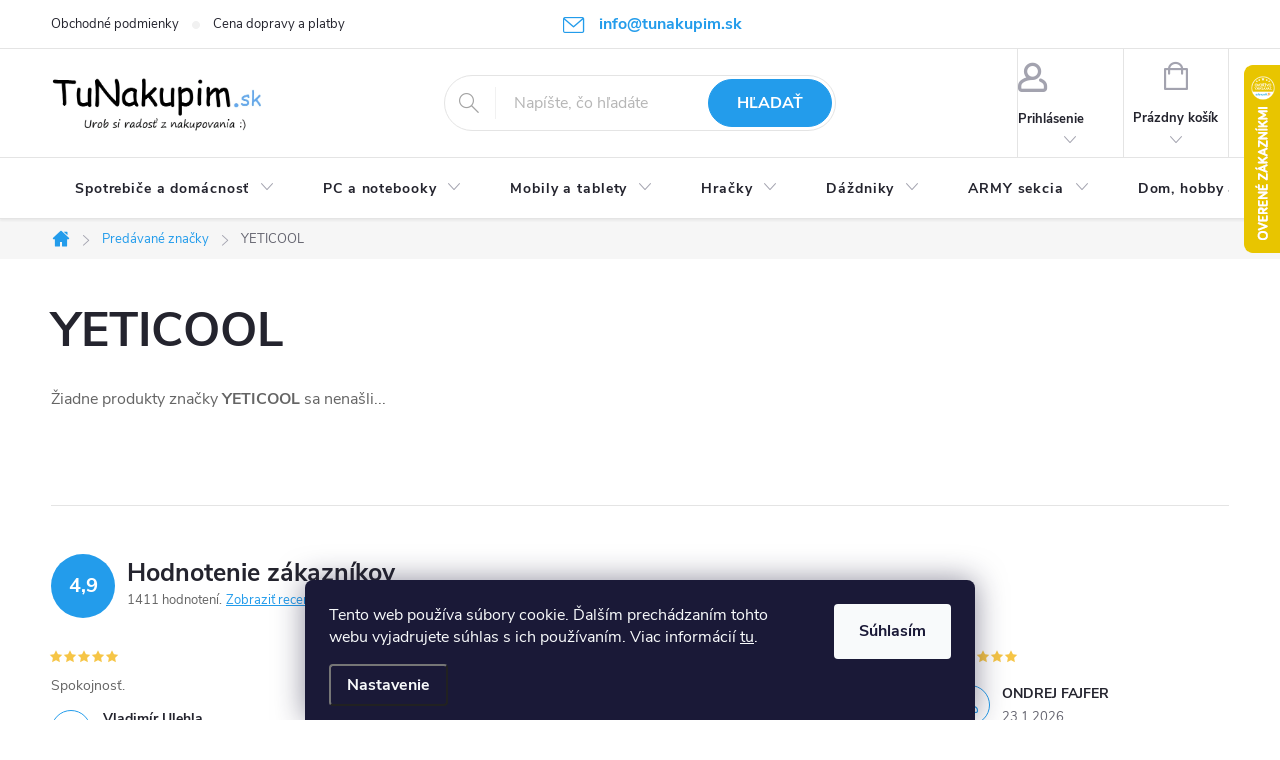

--- FILE ---
content_type: text/html; charset=utf-8
request_url: https://www.tunakupim.sk/cache/hodnotenie-obchodu/
body_size: 38013
content:
<!doctype html><html lang="sk" dir="ltr" class="header-background-light external-fonts-loaded"><head><meta charset="utf-8" /><meta name="viewport" content="width=device-width,initial-scale=1" /><title>Hodnotenie obchodu - TuNakupim.sk </title><link rel="preconnect" href="https://cdn.myshoptet.com" /><link rel="dns-prefetch" href="https://cdn.myshoptet.com" /><link rel="preload" href="https://cdn.myshoptet.com/prj/dist/master/cms/libs/jquery/jquery-1.11.3.min.js" as="script" /><link href="https://cdn.myshoptet.com/prj/dist/master/cms/templates/frontend_templates/shared/css/font-face/source-sans-3.css" rel="stylesheet"><link href="https://cdn.myshoptet.com/prj/dist/master/cms/templates/frontend_templates/shared/css/font-face/exo-2.css" rel="stylesheet"><script>
dataLayer = [];
dataLayer.push({'shoptet' : {
    "pageId": -51,
    "pageType": "article",
    "currency": "EUR",
    "currencyInfo": {
        "decimalSeparator": ",",
        "exchangeRate": 1,
        "priceDecimalPlaces": 2,
        "symbol": "\u20ac",
        "symbolLeft": 0,
        "thousandSeparator": " "
    },
    "language": "sk",
    "projectId": 401603,
    "cartInfo": {
        "id": null,
        "freeShipping": false,
        "freeShippingFrom": null,
        "leftToFreeGift": {
            "formattedPrice": "0 \u20ac",
            "priceLeft": 0
        },
        "freeGift": false,
        "leftToFreeShipping": {
            "priceLeft": null,
            "dependOnRegion": null,
            "formattedPrice": null
        },
        "discountCoupon": [],
        "getNoBillingShippingPrice": {
            "withoutVat": 0,
            "vat": 0,
            "withVat": 0
        },
        "cartItems": [],
        "taxMode": "ORDINARY"
    },
    "cart": [],
    "customer": {
        "priceRatio": 1,
        "priceListId": 1,
        "groupId": null,
        "registered": false,
        "mainAccount": false
    }
}});
dataLayer.push({'cookie_consent' : {
    "marketing": "denied",
    "analytics": "denied"
}});
document.addEventListener('DOMContentLoaded', function() {
    shoptet.consent.onAccept(function(agreements) {
        if (agreements.length == 0) {
            return;
        }
        dataLayer.push({
            'cookie_consent' : {
                'marketing' : (agreements.includes(shoptet.config.cookiesConsentOptPersonalisation)
                    ? 'granted' : 'denied'),
                'analytics': (agreements.includes(shoptet.config.cookiesConsentOptAnalytics)
                    ? 'granted' : 'denied')
            },
            'event': 'cookie_consent'
        });
    });
});
</script>

<!-- Google Tag Manager -->
<script>(function(w,d,s,l,i){w[l]=w[l]||[];w[l].push({'gtm.start':
new Date().getTime(),event:'gtm.js'});var f=d.getElementsByTagName(s)[0],
j=d.createElement(s),dl=l!='dataLayer'?'&l='+l:'';j.async=true;j.src=
'https://www.googletagmanager.com/gtm.js?id='+i+dl;f.parentNode.insertBefore(j,f);
})(window,document,'script','dataLayer','GTM-TH83K8H');</script>
<!-- End Google Tag Manager -->

<meta property="og:type" content="website"><meta property="og:site_name" content="tunakupim.sk"><meta property="og:url" content="https://www.tunakupim.sk/hodnotenie-obchodu/"><meta property="og:title" content="Hodnotenie obchodu - TuNakupim.sk "><meta name="author" content="TuNakupim.sk"><meta name="web_author" content="Shoptet.sk"><meta name="dcterms.rightsHolder" content="www.tunakupim.sk"><meta name="robots" content="index,follow"><meta property="og:image" content="https://cdn.myshoptet.com/usr/www.tunakupim.sk/user/logos/logo-1.jpg?t=1769421128"><meta property="og:description" content="Hodnotenie obchodu - TuNakupim.sk "><meta name="description" content="Hodnotenie obchodu - TuNakupim.sk "><style>:root {--color-primary: #239CEB;--color-primary-h: 204;--color-primary-s: 83%;--color-primary-l: 53%;--color-primary-hover: #006D00;--color-primary-hover-h: 120;--color-primary-hover-s: 100%;--color-primary-hover-l: 21%;--color-secondary: #239CEB;--color-secondary-h: 204;--color-secondary-s: 83%;--color-secondary-l: 53%;--color-secondary-hover: #1d52aa;--color-secondary-hover-h: 217;--color-secondary-hover-s: 71%;--color-secondary-hover-l: 39%;--color-tertiary: #BABCDF;--color-tertiary-h: 237;--color-tertiary-s: 37%;--color-tertiary-l: 80%;--color-tertiary-hover: #ffbb00;--color-tertiary-hover-h: 44;--color-tertiary-hover-s: 100%;--color-tertiary-hover-l: 50%;--color-header-background: #ffffff;--template-font: "Source Sans 3";--template-headings-font: "Exo 2";--header-background-url: url("[data-uri]");--cookies-notice-background: #1A1937;--cookies-notice-color: #F8FAFB;--cookies-notice-button-hover: #f5f5f5;--cookies-notice-link-hover: #27263f;--templates-update-management-preview-mode-content: "Náhľad aktualizácií šablóny je aktívny pre váš prehliadač."}</style>
<link rel="next" href="/hodnotenie-obchodu/strana-2/" />    <script>var shoptet = shoptet || {};</script>
    <script src="https://cdn.myshoptet.com/prj/dist/master/shop/dist/main-3g-header.js.05f199e7fd2450312de2.js"></script>
<!-- User include --><!-- service 776(417) html code header -->
<link type="text/css" rel="stylesheet" media="all"  href="https://cdn.myshoptet.com/usr/paxio.myshoptet.com/user/documents/blank/style.css?v1602546"/>
<link href="https://cdn.myshoptet.com/prj/dist/master/shop/dist/font-shoptet-11.css.62c94c7785ff2cea73b2.css" rel="stylesheet">
<link href="https://cdn.myshoptet.com/usr/paxio.myshoptet.com/user/documents/blank/ikony.css?v9" rel="stylesheet">
<link type="text/css" rel="stylesheet" media="screen"  href="https://cdn.myshoptet.com/usr/paxio.myshoptet.com/user/documents/blank/preklady.css?v27" />
<link rel="stylesheet" href="https://cdn.myshoptet.com/usr/paxio.myshoptet.com/user/documents/blank/Slider/slick.css" />
<link rel="stylesheet" href="https://cdn.myshoptet.com/usr/paxio.myshoptet.com/user/documents/blank/Slider/slick-theme.css?v4" />
<link rel="stylesheet" href="https://cdn.myshoptet.com/usr/paxio.myshoptet.com/user/documents/blank/Slider/slick-classic.css?v3" />

<!-- api 422(76) html code header -->
<link rel="stylesheet" href="https://cdn.myshoptet.com/usr/api2.dklab.cz/user/documents/_doplnky/odpocet/401603/1327/401603_1327.css" type="text/css" /><style>
        :root {            
            --dklab-countdown-category-text-color: #FFFFFF;
            --dklab-countdown-detail-text-color: #FFFFFF;
            --dklab-countdown-background-lower-color: #666666;
            --dklab-countdown-background-upper-color: #282828;
            --dklab-countdown-background-lower-color-detail: #666666;
            --dklab-countdown-background-upper-color-detail: #282828;
            --dklab-countdown-carousel-text-color: #FFFFFF;            
            --dklab-countdown-radius: 0px;
            --dklab-countdown-carousel-background-color: #2D58FF;
        }
        </style>
<!-- api 492(144) html code header -->
<link rel="stylesheet" href="https://cdn.myshoptet.com/usr/api2.dklab.cz/user/documents/_doplnky/zakoupilo/401603/799/401603_799.css" type="text/css" /><style>
        :root {
            --dklab-zakoupilo-color-text: #FFFFFF;
            --dklab-zakoupilo-color-background: rgba(29,122,248,0.5);  
            --dklab-zakoupilo-color-border: rgba(29,122,248,0.5);            
            --dklab-zakoupilo-border-rounding: 100px;        
            
        }
        </style>
<!-- api 1556(1155) html code header -->
<script>
    var shoptetakCopyDisableSettings={"rightClick":true,"textCopy":true,"imgCopy":true,"adminDisable":true};

    const rootCopy = document.documentElement;
</script>

<!-- api 473(125) html code header -->

                <style>
                    #order-billing-methods .radio-wrapper[data-guid="45e056a5-9b1e-11ed-88b4-ac1f6b0076ec"]:not(.cggooglepay), #order-billing-methods .radio-wrapper[data-guid="3f7dd29f-66d5-11eb-ac23-ac1f6b0076ec"]:not(.cgapplepay) {
                        display: none;
                    }
                </style>
                <script type="text/javascript">
                    document.addEventListener('DOMContentLoaded', function() {
                        if (getShoptetDataLayer('pageType') === 'billingAndShipping') {
                            
                try {
                    if (window.ApplePaySession && window.ApplePaySession.canMakePayments()) {
                        document.querySelector('#order-billing-methods .radio-wrapper[data-guid="3f7dd29f-66d5-11eb-ac23-ac1f6b0076ec"]').classList.add('cgapplepay');
                    }
                } catch (err) {} 
            
                            
                const cgBaseCardPaymentMethod = {
                        type: 'CARD',
                        parameters: {
                            allowedAuthMethods: ["PAN_ONLY", "CRYPTOGRAM_3DS"],
                            allowedCardNetworks: [/*"AMEX", "DISCOVER", "INTERAC", "JCB",*/ "MASTERCARD", "VISA"]
                        }
                };
                
                function cgLoadScript(src, callback)
                {
                    var s,
                        r,
                        t;
                    r = false;
                    s = document.createElement('script');
                    s.type = 'text/javascript';
                    s.src = src;
                    s.onload = s.onreadystatechange = function() {
                        if ( !r && (!this.readyState || this.readyState == 'complete') )
                        {
                            r = true;
                            callback();
                        }
                    };
                    t = document.getElementsByTagName('script')[0];
                    t.parentNode.insertBefore(s, t);
                } 
                
                function cgGetGoogleIsReadyToPayRequest() {
                    return Object.assign(
                        {},
                        {
                            apiVersion: 2,
                            apiVersionMinor: 0
                        },
                        {
                            allowedPaymentMethods: [cgBaseCardPaymentMethod]
                        }
                    );
                }

                function onCgGooglePayLoaded() {
                    let paymentsClient = new google.payments.api.PaymentsClient({environment: 'PRODUCTION'});
                    paymentsClient.isReadyToPay(cgGetGoogleIsReadyToPayRequest()).then(function(response) {
                        if (response.result) {
                            document.querySelector('#order-billing-methods .radio-wrapper[data-guid="45e056a5-9b1e-11ed-88b4-ac1f6b0076ec"]').classList.add('cggooglepay');	 	 	 	 	 
                        }
                    })
                    .catch(function(err) {});
                }
                
                cgLoadScript('https://pay.google.com/gp/p/js/pay.js', onCgGooglePayLoaded);
            
                        }
                    });
                </script> 
                
<!-- api 1567(1162) html code header -->
<script>
    var shoptetakGridChangeSettings={"inlineProducts":false,"inlineProductsMobile":false,"twoProducts":true,"twoProductsMobile":true,"threeProducts":true,"fourProducts":true,"fiveProducts":true,"mobileActive":false,"optionsPosition":"left"};

    const rootGrid = document.documentElement;

    if(shoptetakGridChangeSettings.inlineProducts){rootGrid.classList.add("st-pr-inline");}
    if(shoptetakGridChangeSettings.twoProducts){rootGrid.classList.add("st-pr-two");}
    if(shoptetakGridChangeSettings.threeProducts){rootGrid.classList.add("st-pr-three");}
    if(shoptetakGridChangeSettings.fourProducts){rootGrid.classList.add("st-pr-four");}
    if(shoptetakGridChangeSettings.fiveProducts){rootGrid.classList.add("st-pr-five");}
    if(shoptetakGridChangeSettings.optionsPosition === 'left'){rootGrid.classList.add("st-pr-left");}

    if(shoptetakGridChangeSettings.mobileActive){
        rootGrid.classList.add("st-pr-mob-active");

        if(shoptetakGridChangeSettings.inlineProductsMobile){rootGrid.classList.add("st-pr-inline-mob");}
        if(shoptetakGridChangeSettings.twoProductsMobile){rootGrid.classList.add("st-pr-two-mob");}
    }
</script>

<!-- service 619(267) html code header -->
<link href="https://cdn.myshoptet.com/usr/fvstudio.myshoptet.com/user/documents/addons/cartupsell.min.css?24.11.1" rel="stylesheet">
<!-- service 629(277) html code header -->
<link href="https://cdn.myshoptet.com/usr/fvstudio.myshoptet.com/user/documents/addons/topproduct.min.css?22.8.1" rel="stylesheet">

<style>
</style>


<!-- service 1556(1155) html code header -->
<link rel="stylesheet" href="https://cdn.myshoptet.com/usr/shoptet.tomashlad.eu/user/documents/extras/copy-disable/screen.css?v=7">
<!-- service 1567(1162) html code header -->
<link rel="stylesheet" href="https://cdn.myshoptet.com/usr/shoptet.tomashlad.eu/user/documents/extras/grid-change/screen.css?v=0011">
<!-- project html code header -->
<style>
  /* ÚPARVA BARVY POZADÍ SYSTÉMOVÝCH PŘÍZNAKŮ (ŠTÍTKŮ) */
.flag.flag-action {background-color: #239CEB;} /* PŘÍZNAK AKCE */
/* TLAČÍTKA SE ZAOBALENÝMI ROHY */
.btn:not(.cart-count), .compact-form .form-control, .pagination > a, .pagination > strong, a.login-btn{border-radius: 30px;}
/* PŘIDÁNÍ E-MAILOVÉ ADRESY DO HLAVIČKY WEBU */
@media screen and (min-width: 1200px){
.top-navigation-bar .project-email {display: inline-block;font-size: 16px;font-weight: bold;margin-left: 24px;color: var(--color-primary);}
a.project-email::before {content: '\e910';font-size: 16px;}
}
@media screen and (min-width: 360px) and (max-width: 767px){
.top-navigation-contacts{display: block !important;}
.top-navigation-contacts .project-phone{display: none !important;}
.top-navigation-contacts .project-email{display: block !important;position: absolute;right: 164px;top: 15px;color: #A3A3AF;}
a.project-email::before {content: '\e910';}
.top-navigation-contacts .project-email span{display: none;}
}
</style>
<!-- /User include --><link rel="shortcut icon" href="/favicon.ico" type="image/x-icon" /><link rel="canonical" href="https://www.tunakupim.sk/hodnotenie-obchodu/" />    <script>
        var _hwq = _hwq || [];
        _hwq.push(['setKey', 'A61F364FB36969C68B7E30D1E4D5A4D9']);
        _hwq.push(['setTopPos', '0']);
        _hwq.push(['showWidget', '22']);
        (function() {
            var ho = document.createElement('script');
            ho.src = 'https://sk.im9.cz/direct/i/gjs.php?n=wdgt&sak=A61F364FB36969C68B7E30D1E4D5A4D9';
            var s = document.getElementsByTagName('script')[0]; s.parentNode.insertBefore(ho, s);
        })();
    </script>
<script>!function(){var t={9196:function(){!function(){var t=/\[object (Boolean|Number|String|Function|Array|Date|RegExp)\]/;function r(r){return null==r?String(r):(r=t.exec(Object.prototype.toString.call(Object(r))))?r[1].toLowerCase():"object"}function n(t,r){return Object.prototype.hasOwnProperty.call(Object(t),r)}function e(t){if(!t||"object"!=r(t)||t.nodeType||t==t.window)return!1;try{if(t.constructor&&!n(t,"constructor")&&!n(t.constructor.prototype,"isPrototypeOf"))return!1}catch(t){return!1}for(var e in t);return void 0===e||n(t,e)}function o(t,r,n){this.b=t,this.f=r||function(){},this.d=!1,this.a={},this.c=[],this.e=function(t){return{set:function(r,n){u(c(r,n),t.a)},get:function(r){return t.get(r)}}}(this),i(this,t,!n);var e=t.push,o=this;t.push=function(){var r=[].slice.call(arguments,0),n=e.apply(t,r);return i(o,r),n}}function i(t,n,o){for(t.c.push.apply(t.c,n);!1===t.d&&0<t.c.length;){if("array"==r(n=t.c.shift()))t:{var i=n,a=t.a;if("string"==r(i[0])){for(var f=i[0].split("."),s=f.pop(),p=(i=i.slice(1),0);p<f.length;p++){if(void 0===a[f[p]])break t;a=a[f[p]]}try{a[s].apply(a,i)}catch(t){}}}else if("function"==typeof n)try{n.call(t.e)}catch(t){}else{if(!e(n))continue;for(var l in n)u(c(l,n[l]),t.a)}o||(t.d=!0,t.f(t.a,n),t.d=!1)}}function c(t,r){for(var n={},e=n,o=t.split("."),i=0;i<o.length-1;i++)e=e[o[i]]={};return e[o[o.length-1]]=r,n}function u(t,o){for(var i in t)if(n(t,i)){var c=t[i];"array"==r(c)?("array"==r(o[i])||(o[i]=[]),u(c,o[i])):e(c)?(e(o[i])||(o[i]={}),u(c,o[i])):o[i]=c}}window.DataLayerHelper=o,o.prototype.get=function(t){var r=this.a;t=t.split(".");for(var n=0;n<t.length;n++){if(void 0===r[t[n]])return;r=r[t[n]]}return r},o.prototype.flatten=function(){this.b.splice(0,this.b.length),this.b[0]={},u(this.a,this.b[0])}}()}},r={};function n(e){var o=r[e];if(void 0!==o)return o.exports;var i=r[e]={exports:{}};return t[e](i,i.exports,n),i.exports}n.n=function(t){var r=t&&t.__esModule?function(){return t.default}:function(){return t};return n.d(r,{a:r}),r},n.d=function(t,r){for(var e in r)n.o(r,e)&&!n.o(t,e)&&Object.defineProperty(t,e,{enumerable:!0,get:r[e]})},n.o=function(t,r){return Object.prototype.hasOwnProperty.call(t,r)},function(){"use strict";n(9196)}()}();</script>    <!-- Global site tag (gtag.js) - Google Analytics -->
    <script async src="https://www.googletagmanager.com/gtag/js?id=G-YPKFED43TE"></script>
    <script>
        
        window.dataLayer = window.dataLayer || [];
        function gtag(){dataLayer.push(arguments);}
        

                    console.debug('default consent data');

            gtag('consent', 'default', {"ad_storage":"denied","analytics_storage":"denied","ad_user_data":"denied","ad_personalization":"denied","wait_for_update":500});
            dataLayer.push({
                'event': 'default_consent'
            });
        
        gtag('js', new Date());

        
                gtag('config', 'G-YPKFED43TE', {"groups":"GA4","send_page_view":false,"content_group":"article","currency":"EUR","page_language":"sk"});
        
                gtag('config', 'AW-967898766', {"allow_enhanced_conversions":true});
        
        
        
        
        
                    gtag('event', 'page_view', {"send_to":"GA4","page_language":"sk","content_group":"article","currency":"EUR"});
        
        
        
        
        
        
        
        
        
        
        
        
        
        document.addEventListener('DOMContentLoaded', function() {
            if (typeof shoptet.tracking !== 'undefined') {
                for (var id in shoptet.tracking.bannersList) {
                    gtag('event', 'view_promotion', {
                        "send_to": "UA",
                        "promotions": [
                            {
                                "id": shoptet.tracking.bannersList[id].id,
                                "name": shoptet.tracking.bannersList[id].name,
                                "position": shoptet.tracking.bannersList[id].position
                            }
                        ]
                    });
                }
            }

            shoptet.consent.onAccept(function(agreements) {
                if (agreements.length !== 0) {
                    console.debug('gtag consent accept');
                    var gtagConsentPayload =  {
                        'ad_storage': agreements.includes(shoptet.config.cookiesConsentOptPersonalisation)
                            ? 'granted' : 'denied',
                        'analytics_storage': agreements.includes(shoptet.config.cookiesConsentOptAnalytics)
                            ? 'granted' : 'denied',
                                                                                                'ad_user_data': agreements.includes(shoptet.config.cookiesConsentOptPersonalisation)
                            ? 'granted' : 'denied',
                        'ad_personalization': agreements.includes(shoptet.config.cookiesConsentOptPersonalisation)
                            ? 'granted' : 'denied',
                        };
                    console.debug('update consent data', gtagConsentPayload);
                    gtag('consent', 'update', gtagConsentPayload);
                    dataLayer.push(
                        { 'event': 'update_consent' }
                    );
                }
            });
        });
    </script>
</head><body class="desktop id--51 in-hodnotenie-obchodu template-11 multiple-columns-body columns-mobile-2 columns-3 blank-mode blank-mode-css ums_forms_redesign--off ums_a11y_category_page--on ums_discussion_rating_forms--off ums_flags_display_unification--on ums_a11y_login--on mobile-header-version-0">
        <div id="fb-root"></div>
        <script>
            window.fbAsyncInit = function() {
                FB.init({
                    autoLogAppEvents : true,
                    xfbml            : true,
                    version          : 'v24.0'
                });
            };
        </script>
        <script async defer crossorigin="anonymous" src="https://connect.facebook.net/sk_SK/sdk.js#xfbml=1&version=v24.0"></script>
<!-- Google Tag Manager (noscript) -->
<noscript><iframe src="https://www.googletagmanager.com/ns.html?id=GTM-TH83K8H"
height="0" width="0" style="display:none;visibility:hidden"></iframe></noscript>
<!-- End Google Tag Manager (noscript) -->

    <div class="siteCookies siteCookies--bottom siteCookies--dark js-siteCookies" role="dialog" data-testid="cookiesPopup" data-nosnippet>
        <div class="siteCookies__form">
            <div class="siteCookies__content">
                <div class="siteCookies__text">
                    Tento web používa súbory cookie. Ďalším prechádzaním tohto webu vyjadrujete súhlas s ich používaním. Viac informácií <a href="https://www.tunakupim.sk/cookies" target="\">tu</a>.
                </div>
                <p class="siteCookies__links">
                    <button class="siteCookies__link js-cookies-settings" aria-label="Nastavenia cookies" data-testid="cookiesSettings">Nastavenie</button>
                </p>
            </div>
            <div class="siteCookies__buttonWrap">
                                <button class="siteCookies__button js-cookiesConsentSubmit" value="all" aria-label="Prijať cookies" data-testid="buttonCookiesAccept">Súhlasím</button>
            </div>
        </div>
        <script>
            document.addEventListener("DOMContentLoaded", () => {
                const siteCookies = document.querySelector('.js-siteCookies');
                document.addEventListener("scroll", shoptet.common.throttle(() => {
                    const st = document.documentElement.scrollTop;
                    if (st > 1) {
                        siteCookies.classList.add('siteCookies--scrolled');
                    } else {
                        siteCookies.classList.remove('siteCookies--scrolled');
                    }
                }, 100));
            });
        </script>
    </div>
<a href="#content" class="skip-link sr-only">Prejsť na obsah</a><div class="overall-wrapper"><div class="user-action"><div class="container">
    <div class="user-action-in">
                    <div id="login" class="user-action-login popup-widget login-widget" role="dialog" aria-labelledby="loginHeading">
        <div class="popup-widget-inner">
                            <h2 id="loginHeading">Prihlásenie k vášmu účtu</h2><div id="customerLogin"><form action="/action/Customer/Login/" method="post" id="formLoginIncluded" class="csrf-enabled formLogin" data-testid="formLogin"><input type="hidden" name="referer" value="" /><div class="form-group"><div class="input-wrapper email js-validated-element-wrapper no-label"><input type="email" name="email" class="form-control" autofocus placeholder="E-mailová adresa (napr. jan@novak.sk)" data-testid="inputEmail" autocomplete="email" required /></div></div><div class="form-group"><div class="input-wrapper password js-validated-element-wrapper no-label"><input type="password" name="password" class="form-control" placeholder="Heslo" data-testid="inputPassword" autocomplete="current-password" required /><span class="no-display">Nemôžete vyplniť toto pole</span><input type="text" name="surname" value="" class="no-display" /></div></div><div class="form-group"><div class="login-wrapper"><button type="submit" class="btn btn-secondary btn-text btn-login" data-testid="buttonSubmit">Prihlásiť sa</button><div class="password-helper"><a href="/registracia/" data-testid="signup" rel="nofollow">Nová registrácia</a><a href="/klient/zabudnute-heslo/" rel="nofollow">Zabudnuté heslo</a></div></div></div><div class="social-login-buttons"><div class="social-login-buttons-divider"><span>alebo</span></div><div class="form-group"><a href="/action/Social/login/?provider=Google" class="login-btn google" rel="nofollow"><span class="login-google-icon"></span><strong>Prihlásiť sa cez Google</strong></a></div></div></form>
</div>                    </div>
    </div>

                            <div id="cart-widget" class="user-action-cart popup-widget cart-widget loader-wrapper" data-testid="popupCartWidget" role="dialog" aria-hidden="true">
    <div class="popup-widget-inner cart-widget-inner place-cart-here">
        <div class="loader-overlay">
            <div class="loader"></div>
        </div>
    </div>

    <div class="cart-widget-button">
        <a href="/kosik/" class="btn btn-conversion" id="continue-order-button" rel="nofollow" data-testid="buttonNextStep">Pokračovať do košíka</a>
    </div>
</div>
            </div>
</div>
</div><div class="top-navigation-bar" data-testid="topNavigationBar">

    <div class="container">

        <div class="top-navigation-contacts">
            <strong>Zákaznícka podpora:</strong><a href="mailto:info@tunakupim.sk" class="project-email" data-testid="contactboxEmail"><span>info@tunakupim.sk</span></a>        </div>

                            <div class="top-navigation-menu">
                <div class="top-navigation-menu-trigger"></div>
                <ul class="top-navigation-bar-menu">
                                            <li class="top-navigation-menu-item-863">
                            <a href="/obchodne-podmienky/">Obchodné podmienky</a>
                        </li>
                                            <li class="top-navigation-menu-item-866">
                            <a href="/cena-dopravy-a-platby/">Cena dopravy a platby</a>
                        </li>
                                    </ul>
                <ul class="top-navigation-bar-menu-helper"></ul>
            </div>
        
        <div class="top-navigation-tools top-navigation-tools--language">
            <div class="responsive-tools">
                <a href="#" class="toggle-window" data-target="search" aria-label="Hľadať" data-testid="linkSearchIcon"></a>
                                                            <a href="#" class="toggle-window" data-target="login"></a>
                                                    <a href="#" class="toggle-window" data-target="navigation" aria-label="Menu" data-testid="hamburgerMenu"></a>
            </div>
                        <button class="top-nav-button top-nav-button-login toggle-window" type="button" data-target="login" aria-haspopup="dialog" aria-controls="login" aria-expanded="false" data-testid="signin"><span>Prihlásenie</span></button>        </div>

    </div>

</div>
<header id="header"><div class="container navigation-wrapper">
    <div class="header-top">
        <div class="site-name-wrapper">
            <div class="site-name"><a href="/" data-testid="linkWebsiteLogo"><img src="https://cdn.myshoptet.com/usr/www.tunakupim.sk/user/logos/logo-1.jpg" alt="TuNakupim.sk" fetchpriority="low" /></a></div>        </div>
        <div class="search" itemscope itemtype="https://schema.org/WebSite">
            <meta itemprop="headline" content="Hodnotenie obchodu"/><meta itemprop="url" content="https://www.tunakupim.sk"/><meta itemprop="text" content="Hodnotenie obchodu - TuNakupim.sk "/>            <form action="/action/ProductSearch/prepareString/" method="post"
    id="formSearchForm" class="search-form compact-form js-search-main"
    itemprop="potentialAction" itemscope itemtype="https://schema.org/SearchAction" data-testid="searchForm">
    <fieldset>
        <meta itemprop="target"
            content="https://www.tunakupim.sk/vyhladavanie/?string={string}"/>
        <input type="hidden" name="language" value="sk"/>
        
            
<input
    type="search"
    name="string"
        class="query-input form-control search-input js-search-input"
    placeholder="Napíšte, čo hľadáte"
    autocomplete="off"
    required
    itemprop="query-input"
    aria-label="Vyhľadávanie"
    data-testid="searchInput"
>
            <button type="submit" class="btn btn-default" data-testid="searchBtn">Hľadať</button>
        
    </fieldset>
</form>
        </div>
        <div class="navigation-buttons">
                
    <a href="/kosik/" class="btn btn-icon toggle-window cart-count" data-target="cart" data-hover="true" data-redirect="true" data-testid="headerCart" rel="nofollow" aria-haspopup="dialog" aria-expanded="false" aria-controls="cart-widget">
        
                <span class="sr-only">Nákupný košík</span>
        
            <span class="cart-price visible-lg-inline-block" data-testid="headerCartPrice">
                                    Prázdny košík                            </span>
        
    
            </a>
        </div>
    </div>
    <nav id="navigation" aria-label="Hlavné menu" data-collapsible="true"><div class="navigation-in menu"><ul class="menu-level-1" role="menubar" data-testid="headerMenuItems"><li class="menu-item-872 ext" role="none"><a href="/spotrebice-a-domacnost/" data-testid="headerMenuItem" role="menuitem" aria-haspopup="true" aria-expanded="false"><b>Spotrebiče a domácnosť</b><span class="submenu-arrow"></span></a><ul class="menu-level-2" aria-label="Spotrebiče a domácnosť" tabindex="-1" role="menu"><li class="menu-item-2405 has-third-level" role="none"><a href="/spotrebna-elektronika/" class="menu-image" data-testid="headerMenuItem" tabindex="-1" aria-hidden="true"><img src="data:image/svg+xml,%3Csvg%20width%3D%22140%22%20height%3D%22100%22%20xmlns%3D%22http%3A%2F%2Fwww.w3.org%2F2000%2Fsvg%22%3E%3C%2Fsvg%3E" alt="" aria-hidden="true" width="140" height="100"  data-src="https://cdn.myshoptet.com/usr/www.tunakupim.sk/user/categories/thumb/winner-group-winmeteostan-meteostanice-s-dotykovym-displejem-pouz-default-1481277_1_.jpg" fetchpriority="low" /></a><div><a href="/spotrebna-elektronika/" data-testid="headerMenuItem" role="menuitem"><span>Spotrebná elektronika</span></a>
                                                    <ul class="menu-level-3" role="menu">
                                                                    <li class="menu-item-2411" role="none">
                                        <a href="/meteostanice-a-teplomery/" data-testid="headerMenuItem" role="menuitem">
                                            Meteostanice a teplomery</a>,                                    </li>
                                                                    <li class="menu-item-3830" role="none">
                                        <a href="/hodiny--radio-a-budiky/" data-testid="headerMenuItem" role="menuitem">
                                            Hodiny, rádio a budíky</a>,                                    </li>
                                                                    <li class="menu-item-3965" role="none">
                                        <a href="/baterie/" data-testid="headerMenuItem" role="menuitem">
                                            Batérie</a>,                                    </li>
                                                                    <li class="menu-item-4173" role="none">
                                        <a href="/inteligentna-smart-domacnost/" data-testid="headerMenuItem" role="menuitem">
                                            SMART domácnosť</a>                                    </li>
                                                            </ul>
                        </div></li><li class="menu-item-1748 has-third-level" role="none"><a href="/male-spotrebice/" class="menu-image" data-testid="headerMenuItem" tabindex="-1" aria-hidden="true"><img src="data:image/svg+xml,%3Csvg%20width%3D%22140%22%20height%3D%22100%22%20xmlns%3D%22http%3A%2F%2Fwww.w3.org%2F2000%2Fsvg%22%3E%3C%2Fsvg%3E" alt="" aria-hidden="true" width="140" height="100"  data-src="https://cdn.myshoptet.com/usr/www.tunakupim.sk/user/categories/thumb/priprava_jedla.jpg" fetchpriority="low" /></a><div><a href="/male-spotrebice/" data-testid="headerMenuItem" role="menuitem"><span>Malé spotrebiče</span></a>
                                                    <ul class="menu-level-3" role="menu">
                                                                    <li class="menu-item-2705" role="none">
                                        <a href="/varne-dosky/" data-testid="headerMenuItem" role="menuitem">
                                            Varné dosky</a>,                                    </li>
                                                                    <li class="menu-item-1763" role="none">
                                        <a href="/kuchynske-roboty/" data-testid="headerMenuItem" role="menuitem">
                                            Kuchynské roboty</a>,                                    </li>
                                                                    <li class="menu-item-1766" role="none">
                                        <a href="/mixery/" data-testid="headerMenuItem" role="menuitem">
                                            Mixéry</a>,                                    </li>
                                                                    <li class="menu-item-1769" role="none">
                                        <a href="/toustovace/" data-testid="headerMenuItem" role="menuitem">
                                            Toustovače</a>,                                    </li>
                                                                    <li class="menu-item-1772" role="none">
                                        <a href="/hriankovace/" data-testid="headerMenuItem" role="menuitem">
                                            Hriankovače</a>,                                    </li>
                                                                    <li class="menu-item-1778" role="none">
                                        <a href="/elektricke-hrnce/" data-testid="headerMenuItem" role="menuitem">
                                            Elektrické hrnce</a>,                                    </li>
                                                                    <li class="menu-item-1781" role="none">
                                        <a href="/elektricke-panvice/" data-testid="headerMenuItem" role="menuitem">
                                            Elektrické panvice</a>,                                    </li>
                                                                    <li class="menu-item-1784" role="none">
                                        <a href="/fritezy/" data-testid="headerMenuItem" role="menuitem">
                                            Fritézy</a>,                                    </li>
                                                                    <li class="menu-item-1787" role="none">
                                        <a href="/pekarne/" data-testid="headerMenuItem" role="menuitem">
                                            Pekárne</a>,                                    </li>
                                                                    <li class="menu-item-1790" role="none">
                                        <a href="/susicky-ovocia/" data-testid="headerMenuItem" role="menuitem">
                                            Susičky ovocia</a>,                                    </li>
                                                                    <li class="menu-item-1793" role="none">
                                        <a href="/vaflovace/" data-testid="headerMenuItem" role="menuitem">
                                            Vaflovače</a>,                                    </li>
                                                                    <li class="menu-item-1796" role="none">
                                        <a href="/palacinkovace/" data-testid="headerMenuItem" role="menuitem">
                                            Palacinkovače</a>,                                    </li>
                                                                    <li class="menu-item-1832" role="none">
                                        <a href="/rychlovarne-kanvice/" data-testid="headerMenuItem" role="menuitem">
                                            Rýchlovarné kanvice</a>,                                    </li>
                                                                    <li class="menu-item-2228" role="none">
                                        <a href="/elektricke-grily-a-minirury/" data-testid="headerMenuItem" role="menuitem">
                                            Elektrické grily a minirúry</a>,                                    </li>
                                                                    <li class="menu-item-3455" role="none">
                                        <a href="/vakuovacky-a-folie/" data-testid="headerMenuItem" role="menuitem">
                                            Vákuovačky a fólie</a>,                                    </li>
                                                                    <li class="menu-item-3467" role="none">
                                        <a href="/odstavovanie/" data-testid="headerMenuItem" role="menuitem">
                                            Odšťavovanie</a>,                                    </li>
                                                                    <li class="menu-item-3623" role="none">
                                        <a href="/popkornovace/" data-testid="headerMenuItem" role="menuitem">
                                            Popkornovače</a>,                                    </li>
                                                                    <li class="menu-item-4376" role="none">
                                        <a href="/hotdogovac/" data-testid="headerMenuItem" role="menuitem">
                                            Hotdogovač</a>                                    </li>
                                                            </ul>
                        </div></li><li class="menu-item-1727 has-third-level" role="none"><a href="/kuchynske-potreby/" class="menu-image" data-testid="headerMenuItem" tabindex="-1" aria-hidden="true"><img src="data:image/svg+xml,%3Csvg%20width%3D%22140%22%20height%3D%22100%22%20xmlns%3D%22http%3A%2F%2Fwww.w3.org%2F2000%2Fsvg%22%3E%3C%2Fsvg%3E" alt="" aria-hidden="true" width="140" height="100"  data-src="https://cdn.myshoptet.com/usr/www.tunakupim.sk/user/categories/thumb/hrnce-_1_.jpg" fetchpriority="low" /></a><div><a href="/kuchynske-potreby/" data-testid="headerMenuItem" role="menuitem"><span>Kuchynské potreby</span></a>
                                                    <ul class="menu-level-3" role="menu">
                                                                    <li class="menu-item-1823" role="none">
                                        <a href="/kuchynsky-riad/" data-testid="headerMenuItem" role="menuitem">
                                            Kuchynský riad</a>,                                    </li>
                                                                    <li class="menu-item-1826" role="none">
                                        <a href="/kuchynske-naradie/" data-testid="headerMenuItem" role="menuitem">
                                            Kuchynské náradie</a>,                                    </li>
                                                                    <li class="menu-item-1829" role="none">
                                        <a href="/kuchynske-doplnky/" data-testid="headerMenuItem" role="menuitem">
                                            Kuchynské doplnky</a>,                                    </li>
                                                                    <li class="menu-item-1835" role="none">
                                        <a href="/flase-a-kanvice/" data-testid="headerMenuItem" role="menuitem">
                                            Flaše a kanvice</a>,                                    </li>
                                                                    <li class="menu-item-1949" role="none">
                                        <a href="/vyroba-sody/" data-testid="headerMenuItem" role="menuitem">
                                            Výroba sódy</a>,                                    </li>
                                                                    <li class="menu-item-1898" role="none">
                                        <a href="/odpadove-kose/" data-testid="headerMenuItem" role="menuitem">
                                            Odpadové koše</a>                                    </li>
                                                            </ul>
                        </div></li><li class="menu-item-887 has-third-level" role="none"><a href="/tv--audio-a-video/" class="menu-image" data-testid="headerMenuItem" tabindex="-1" aria-hidden="true"><img src="data:image/svg+xml,%3Csvg%20width%3D%22140%22%20height%3D%22100%22%20xmlns%3D%22http%3A%2F%2Fwww.w3.org%2F2000%2Fsvg%22%3E%3C%2Fsvg%3E" alt="" aria-hidden="true" width="140" height="100"  data-src="https://cdn.myshoptet.com/usr/www.tunakupim.sk/user/categories/thumb/tv-s-uhloprieckou-58-az-60-147-az-152-cm-smart-televizor-philips-58pus8535-2020-58-146-cm-original-1479504_1_.jpg" fetchpriority="low" /></a><div><a href="/tv--audio-a-video/" data-testid="headerMenuItem" role="menuitem"><span>TV, audio a video</span></a>
                                                    <ul class="menu-level-3" role="menu">
                                                                    <li class="menu-item-4454" role="none">
                                        <a href="/foto-a-video/" data-testid="headerMenuItem" role="menuitem">
                                            Foto a video</a>,                                    </li>
                                                                    <li class="menu-item-2237" role="none">
                                        <a href="/televizory/" data-testid="headerMenuItem" role="menuitem">
                                            Televízory</a>,                                    </li>
                                                                    <li class="menu-item-4209" role="none">
                                        <a href="/mikrosystem/" data-testid="headerMenuItem" role="menuitem">
                                            Mikrosystém</a>,                                    </li>
                                                                    <li class="menu-item-2906" role="none">
                                        <a href="/reproduktory/" data-testid="headerMenuItem" role="menuitem">
                                            Reproduktory</a>,                                    </li>
                                                                    <li class="menu-item-2645" role="none">
                                        <a href="/sluchadla/" data-testid="headerMenuItem" role="menuitem">
                                            Slúchadlá</a>,                                    </li>
                                                                    <li class="menu-item-3347" role="none">
                                        <a href="/hdmi--vga--dvi--displayport--scart-kable/" data-testid="headerMenuItem" role="menuitem">
                                            HDMI, VGA, DVI, DisplayPort, SCART káble</a>,                                    </li>
                                                                    <li class="menu-item-3695" role="none">
                                        <a href="/audio-kable/" data-testid="headerMenuItem" role="menuitem">
                                            Audio káble</a>,                                    </li>
                                                                    <li class="menu-item-4412" role="none">
                                        <a href="/video-prepinace/" data-testid="headerMenuItem" role="menuitem">
                                            Video prepínače</a>                                    </li>
                                                            </ul>
                        </div></li><li class="menu-item-1733 has-third-level" role="none"><a href="/vybavenie-domu/" class="menu-image" data-testid="headerMenuItem" tabindex="-1" aria-hidden="true"><img src="data:image/svg+xml,%3Csvg%20width%3D%22140%22%20height%3D%22100%22%20xmlns%3D%22http%3A%2F%2Fwww.w3.org%2F2000%2Fsvg%22%3E%3C%2Fsvg%3E" alt="" aria-hidden="true" width="140" height="100"  data-src="https://cdn.myshoptet.com/usr/www.tunakupim.sk/user/categories/thumb/vybavenie_domu.jpg" fetchpriority="low" /></a><div><a href="/vybavenie-domu/" data-testid="headerMenuItem" role="menuitem"><span>Vybavenie domu</span></a>
                                                    <ul class="menu-level-3" role="menu">
                                                                    <li class="menu-item-1910" role="none">
                                        <a href="/cistice-podlah/" data-testid="headerMenuItem" role="menuitem">
                                            Čističe podláh</a>,                                    </li>
                                                                    <li class="menu-item-1913" role="none">
                                        <a href="/cistice-okien/" data-testid="headerMenuItem" role="menuitem">
                                            Čističe okien</a>,                                    </li>
                                                                    <li class="menu-item-1901" role="none">
                                        <a href="/kose-na-bielizen/" data-testid="headerMenuItem" role="menuitem">
                                            Koše na bielizeň</a>,                                    </li>
                                                                    <li class="menu-item-1904" role="none">
                                        <a href="/skladovacie-boxy/" data-testid="headerMenuItem" role="menuitem">
                                            Skladovacie boxy</a>,                                    </li>
                                                                    <li class="menu-item-3620" role="none">
                                        <a href="/sijacie-stroje/" data-testid="headerMenuItem" role="menuitem">
                                            Šijacie stroje</a>,                                    </li>
                                                                    <li class="menu-item-1907" role="none">
                                        <a href="/umyvadla-plastove/" data-testid="headerMenuItem" role="menuitem">
                                            Umývadlá plastové</a>,                                    </li>
                                                                    <li class="menu-item-4227" role="none">
                                        <a href="/pomocky-na-upratovanie/" data-testid="headerMenuItem" role="menuitem">
                                            Pomôcky na upratovanie</a>                                    </li>
                                                            </ul>
                        </div></li><li class="menu-item-1730 has-third-level" role="none"><a href="/ohrievace/" class="menu-image" data-testid="headerMenuItem" tabindex="-1" aria-hidden="true"><img src="data:image/svg+xml,%3Csvg%20width%3D%22140%22%20height%3D%22100%22%20xmlns%3D%22http%3A%2F%2Fwww.w3.org%2F2000%2Fsvg%22%3E%3C%2Fsvg%3E" alt="" aria-hidden="true" width="140" height="100"  data-src="https://cdn.myshoptet.com/usr/www.tunakupim.sk/user/categories/thumb/karbon-topidla-8_1_.jpg" fetchpriority="low" /></a><div><a href="/ohrievace/" data-testid="headerMenuItem" role="menuitem"><span>Ohrievače</span></a>
                                                    <ul class="menu-level-3" role="menu">
                                                                    <li class="menu-item-1964" role="none">
                                        <a href="/tepelne-konvektory/" data-testid="headerMenuItem" role="menuitem">
                                            Tepelné konvektory</a>,                                    </li>
                                                                    <li class="menu-item-1967" role="none">
                                        <a href="/olejove-radiatory/" data-testid="headerMenuItem" role="menuitem">
                                            Olejové radiátory</a>,                                    </li>
                                                                    <li class="menu-item-1970" role="none">
                                        <a href="/tepelne-ventilatory/" data-testid="headerMenuItem" role="menuitem">
                                            Tepelné ventilátory</a>                                    </li>
                                                            </ul>
                        </div></li><li class="menu-item-1751 has-third-level" role="none"><a href="/kavovary-a-kava/" class="menu-image" data-testid="headerMenuItem" tabindex="-1" aria-hidden="true"><img src="data:image/svg+xml,%3Csvg%20width%3D%22140%22%20height%3D%22100%22%20xmlns%3D%22http%3A%2F%2Fwww.w3.org%2F2000%2Fsvg%22%3E%3C%2Fsvg%3E" alt="" aria-hidden="true" width="140" height="100"  data-src="https://cdn.myshoptet.com/usr/www.tunakupim.sk/user/categories/thumb/1206751_1_.jpg" fetchpriority="low" /></a><div><a href="/kavovary-a-kava/" data-testid="headerMenuItem" role="menuitem"><span>Kávovary a káva</span></a>
                                                    <ul class="menu-level-3" role="menu">
                                                                    <li class="menu-item-1976" role="none">
                                        <a href="/espressa/" data-testid="headerMenuItem" role="menuitem">
                                            Espressá</a>,                                    </li>
                                                                    <li class="menu-item-1979" role="none">
                                        <a href="/kavovary/" data-testid="headerMenuItem" role="menuitem">
                                            Kávovary</a>,                                    </li>
                                                                    <li class="menu-item-1982" role="none">
                                        <a href="/mlynceky-na-kavu/" data-testid="headerMenuItem" role="menuitem">
                                            Mlynčeky na kávu</a>,                                    </li>
                                                                    <li class="menu-item-1985" role="none">
                                        <a href="/napenovace-mlieka/" data-testid="headerMenuItem" role="menuitem">
                                            Napeňovače mlieka</a>,                                    </li>
                                                                    <li class="menu-item-1988" role="none">
                                        <a href="/kava/" data-testid="headerMenuItem" role="menuitem">
                                            Káva</a>,                                    </li>
                                                                    <li class="menu-item-2000" role="none">
                                        <a href="/pohare-ku-kavicke/" data-testid="headerMenuItem" role="menuitem">
                                            Poháre ku kávičke</a>,                                    </li>
                                                                    <li class="menu-item-1994" role="none">
                                        <a href="/odvapnovace/" data-testid="headerMenuItem" role="menuitem">
                                            Odvápňovače</a>,                                    </li>
                                                                    <li class="menu-item-1991" role="none">
                                        <a href="/prislusenstvo-ku-kavovarom/" data-testid="headerMenuItem" role="menuitem">
                                            Príslušenstvo ku kávovarom</a>,                                    </li>
                                                                    <li class="menu-item-2432" role="none">
                                        <a href="/kapsulove-kavovary/" data-testid="headerMenuItem" role="menuitem">
                                            Kapsulové kávovary</a>,                                    </li>
                                                                    <li class="menu-item-2435" role="none">
                                        <a href="/kapsule/" data-testid="headerMenuItem" role="menuitem">
                                            Kapsule</a>                                    </li>
                                                            </ul>
                        </div></li><li class="menu-item-1739 has-third-level" role="none"><a href="/vysavanie/" class="menu-image" data-testid="headerMenuItem" tabindex="-1" aria-hidden="true"><img src="data:image/svg+xml,%3Csvg%20width%3D%22140%22%20height%3D%22100%22%20xmlns%3D%22http%3A%2F%2Fwww.w3.org%2F2000%2Fsvg%22%3E%3C%2Fsvg%3E" alt="" aria-hidden="true" width="140" height="100"  data-src="https://cdn.myshoptet.com/usr/www.tunakupim.sk/user/categories/thumb/podlahovy-vysavac-700w-silentino_1_.jpg" fetchpriority="low" /></a><div><a href="/vysavanie/" data-testid="headerMenuItem" role="menuitem"><span>Vysávanie</span></a>
                                                    <ul class="menu-level-3" role="menu">
                                                                    <li class="menu-item-2003" role="none">
                                        <a href="/roboticke-vysavace/" data-testid="headerMenuItem" role="menuitem">
                                            Robotické vysávače</a>,                                    </li>
                                                                    <li class="menu-item-2009" role="none">
                                        <a href="/podlahove-vysavace/" data-testid="headerMenuItem" role="menuitem">
                                            Podlahové vysávače</a>,                                    </li>
                                                                    <li class="menu-item-2012" role="none">
                                        <a href="/viacucelove-vysavace/" data-testid="headerMenuItem" role="menuitem">
                                            Viacúčelové vysávače</a>,                                    </li>
                                                                    <li class="menu-item-2018" role="none">
                                        <a href="/tycove-vysavace/" data-testid="headerMenuItem" role="menuitem">
                                            Tyčové vysávače</a>,                                    </li>
                                                                    <li class="menu-item-2006" role="none">
                                        <a href="/rucne-vysavace/" data-testid="headerMenuItem" role="menuitem">
                                            Ručné vysávače</a>,                                    </li>
                                                                    <li class="menu-item-2015" role="none">
                                        <a href="/vysavace-popola/" data-testid="headerMenuItem" role="menuitem">
                                            Vysávače popola</a>,                                    </li>
                                                                    <li class="menu-item-2021" role="none">
                                        <a href="/prislusenstvo-k-vysavacom/" data-testid="headerMenuItem" role="menuitem">
                                            Príslušenstvo k vysávačom</a>,                                    </li>
                                                                    <li class="menu-item-2024" role="none">
                                        <a href="/sacky-do-vysavaca/" data-testid="headerMenuItem" role="menuitem">
                                            Sáčky do vysávača</a>                                    </li>
                                                            </ul>
                        </div></li><li class="menu-item-2027 has-third-level" role="none"><a href="/zehlenie/" class="menu-image" data-testid="headerMenuItem" tabindex="-1" aria-hidden="true"><img src="data:image/svg+xml,%3Csvg%20width%3D%22140%22%20height%3D%22100%22%20xmlns%3D%22http%3A%2F%2Fwww.w3.org%2F2000%2Fsvg%22%3E%3C%2Fsvg%3E" alt="" aria-hidden="true" width="140" height="100"  data-src="https://cdn.myshoptet.com/usr/www.tunakupim.sk/user/categories/thumb/553344_2_.jpg" fetchpriority="low" /></a><div><a href="/zehlenie/" data-testid="headerMenuItem" role="menuitem"><span>Žehlenie</span></a>
                                                    <ul class="menu-level-3" role="menu">
                                                                    <li class="menu-item-2030" role="none">
                                        <a href="/naparovacie-zehlicky/" data-testid="headerMenuItem" role="menuitem">
                                            Naparovacie žehličky</a>,                                    </li>
                                                                    <li class="menu-item-2033" role="none">
                                        <a href="/parne-generatory/" data-testid="headerMenuItem" role="menuitem">
                                            Parné generátory</a>,                                    </li>
                                                                    <li class="menu-item-2036" role="none">
                                        <a href="/cestovne-zehlicky/" data-testid="headerMenuItem" role="menuitem">
                                            Cestovné žehličky</a>,                                    </li>
                                                                    <li class="menu-item-2039" role="none">
                                        <a href="/naparovace-odevov/" data-testid="headerMenuItem" role="menuitem">
                                            Naparovače odevov</a>,                                    </li>
                                                                    <li class="menu-item-2042" role="none">
                                        <a href="/odzmolkovace/" data-testid="headerMenuItem" role="menuitem">
                                            Odžmolkovače</a>,                                    </li>
                                                                    <li class="menu-item-1937" role="none">
                                        <a href="/zehliace-dosky/" data-testid="headerMenuItem" role="menuitem">
                                            Žehliace dosky</a>,                                    </li>
                                                                    <li class="menu-item-2045" role="none">
                                        <a href="/prislusenstvo-na-zehlenie/" data-testid="headerMenuItem" role="menuitem">
                                            Príslušenstvo na žehlenie</a>                                    </li>
                                                            </ul>
                        </div></li><li class="menu-item-1745 has-third-level" role="none"><a href="/svietidla-a-ziarovky/" class="menu-image" data-testid="headerMenuItem" tabindex="-1" aria-hidden="true"><img src="data:image/svg+xml,%3Csvg%20width%3D%22140%22%20height%3D%22100%22%20xmlns%3D%22http%3A%2F%2Fwww.w3.org%2F2000%2Fsvg%22%3E%3C%2Fsvg%3E" alt="" aria-hidden="true" width="140" height="100"  data-src="https://cdn.myshoptet.com/usr/www.tunakupim.sk/user/categories/thumb/bo4b0kh_1_.jpeg" fetchpriority="low" /></a><div><a href="/svietidla-a-ziarovky/" data-testid="headerMenuItem" role="menuitem"><span>Svietidlá a žiarovky</span></a>
                                                    <ul class="menu-level-3" role="menu">
                                                                    <li class="menu-item-4197" role="none">
                                        <a href="/stropne-svietidla/" data-testid="headerMenuItem" role="menuitem">
                                            Stropné svietidlá</a>,                                    </li>
                                                                    <li class="menu-item-2063" role="none">
                                        <a href="/stolne-lampy/" data-testid="headerMenuItem" role="menuitem">
                                            Stolné lampy</a>,                                    </li>
                                                                    <li class="menu-item-2051" role="none">
                                        <a href="/led-ziarovky/" data-testid="headerMenuItem" role="menuitem">
                                            LED žiarovky</a>,                                    </li>
                                                                    <li class="menu-item-2054" role="none">
                                        <a href="/led-linearne/" data-testid="headerMenuItem" role="menuitem">
                                            LED lineárne</a>,                                    </li>
                                                                    <li class="menu-item-4218" role="none">
                                        <a href="/led-pasiky/" data-testid="headerMenuItem" role="menuitem">
                                            LED pásiky</a>,                                    </li>
                                                                    <li class="menu-item-2048" role="none">
                                        <a href="/halogenove-ziarovky/" data-testid="headerMenuItem" role="menuitem">
                                            Halogénové žiarovky</a>,                                    </li>
                                                                    <li class="menu-item-2069" role="none">
                                        <a href="/usporne-ziarovky/" data-testid="headerMenuItem" role="menuitem">
                                            Úsporné žiarovky</a>,                                    </li>
                                                                    <li class="menu-item-2057" role="none">
                                        <a href="/nocne-svietidla/" data-testid="headerMenuItem" role="menuitem">
                                            Nočné svietidlá</a>,                                    </li>
                                                                    <li class="menu-item-2060" role="none">
                                        <a href="/nocne-osvetlenie/" data-testid="headerMenuItem" role="menuitem">
                                            Nočné osvetlenie</a>,                                    </li>
                                                                    <li class="menu-item-2066" role="none">
                                        <a href="/https-www-tunakupim-sk-inteligentne-smart-svietidla-/" data-testid="headerMenuItem" role="menuitem">
                                            SMART osvetlenie</a>,                                    </li>
                                                                    <li class="menu-item-2072" role="none">
                                        <a href="/vianocne-osvetlenie-a-dekoracie/" data-testid="headerMenuItem" role="menuitem">
                                            Vianočné osvetlenie a dekorácie</a>                                    </li>
                                                            </ul>
                        </div></li><li class="menu-item-2084 has-third-level" role="none"><a href="/starostlivost-o-cele-telo/" class="menu-image" data-testid="headerMenuItem" tabindex="-1" aria-hidden="true"><img src="data:image/svg+xml,%3Csvg%20width%3D%22140%22%20height%3D%22100%22%20xmlns%3D%22http%3A%2F%2Fwww.w3.org%2F2000%2Fsvg%22%3E%3C%2Fsvg%3E" alt="" aria-hidden="true" width="140" height="100"  data-src="https://cdn.myshoptet.com/usr/www.tunakupim.sk/user/categories/thumb/37815a5f-336c-414b-84d6-b3cb62b6f358_dyson_supersonic_fuchia_1_1__1_.jpg" fetchpriority="low" /></a><div><a href="/starostlivost-o-cele-telo/" data-testid="headerMenuItem" role="menuitem"><span>Starostlivosť o celé telo</span></a>
                                                    <ul class="menu-level-3" role="menu">
                                                                    <li class="menu-item-2087" role="none">
                                        <a href="/starostlivost-o-telo/" data-testid="headerMenuItem" role="menuitem">
                                            Starostlivosť o telo</a>,                                    </li>
                                                                    <li class="menu-item-2090" role="none">
                                        <a href="/starostlivost-o-vlasy/" data-testid="headerMenuItem" role="menuitem">
                                            Starostlivosť o vlasy</a>,                                    </li>
                                                                    <li class="menu-item-2093" role="none">
                                        <a href="/starostlivost-o-dieta/" data-testid="headerMenuItem" role="menuitem">
                                            Starostlivosť o dieťa</a>,                                    </li>
                                                                    <li class="menu-item-2096" role="none">
                                        <a href="/starostlivost-o-zdravie/" data-testid="headerMenuItem" role="menuitem">
                                            Starostlivosť o zdravie</a>,                                    </li>
                                                                    <li class="menu-item-2099" role="none">
                                        <a href="/starostlivost-o-zuby/" data-testid="headerMenuItem" role="menuitem">
                                            Starostlivosť o zuby</a>,                                    </li>
                                                                    <li class="menu-item-3677" role="none">
                                        <a href="/starostlivost-o-plet/" data-testid="headerMenuItem" role="menuitem">
                                            Starostlivosť o pleť</a>                                    </li>
                                                            </ul>
                        </div></li><li class="menu-item-2189 has-third-level" role="none"><a href="/chladenie--zvlhcovanie-a-odvlhc/" class="menu-image" data-testid="headerMenuItem" tabindex="-1" aria-hidden="true"><img src="data:image/svg+xml,%3Csvg%20width%3D%22140%22%20height%3D%22100%22%20xmlns%3D%22http%3A%2F%2Fwww.w3.org%2F2000%2Fsvg%22%3E%3C%2Fsvg%3E" alt="" aria-hidden="true" width="140" height="100"  data-src="https://cdn.myshoptet.com/usr/www.tunakupim.sk/user/categories/thumb/1_1__1_-1.jpg" fetchpriority="low" /></a><div><a href="/chladenie--zvlhcovanie-a-odvlhc/" data-testid="headerMenuItem" role="menuitem"><span>Chladenie, zvlhčovanie a odvlhč.</span></a>
                                                    <ul class="menu-level-3" role="menu">
                                                                    <li class="menu-item-2291" role="none">
                                        <a href="/ventilatory-interierove/" data-testid="headerMenuItem" role="menuitem">
                                            Ventilátory interiérové</a>,                                    </li>
                                                                    <li class="menu-item-2192" role="none">
                                        <a href="/klimatizacie/" data-testid="headerMenuItem" role="menuitem">
                                            Klimatizácie</a>,                                    </li>
                                                                    <li class="menu-item-2306" role="none">
                                        <a href="/zvlhcovace-vzduchu/" data-testid="headerMenuItem" role="menuitem">
                                            Zvlhčovače vzduchu</a>,                                    </li>
                                                                    <li class="menu-item-2204" role="none">
                                        <a href="/odvlhcovace-vzduchu/" data-testid="headerMenuItem" role="menuitem">
                                            Odvlhčovače vzduchu</a>,                                    </li>
                                                                    <li class="menu-item-2294" role="none">
                                        <a href="/cisticky-vzduchu/" data-testid="headerMenuItem" role="menuitem">
                                            Čističky vzduchu</a>,                                    </li>
                                                                    <li class="menu-item-2210" role="none">
                                        <a href="/prislusenstvo-cistenie-vzduchu/" data-testid="headerMenuItem" role="menuitem">
                                            Príslušenstvo čistenie vzduchu</a>                                    </li>
                                                            </ul>
                        </div></li><li class="menu-item-1760 has-third-level" role="none"><a href="/spotrebice-prislusenstvo/" class="menu-image" data-testid="headerMenuItem" tabindex="-1" aria-hidden="true"><img src="data:image/svg+xml,%3Csvg%20width%3D%22140%22%20height%3D%22100%22%20xmlns%3D%22http%3A%2F%2Fwww.w3.org%2F2000%2Fsvg%22%3E%3C%2Fsvg%3E" alt="" aria-hidden="true" width="140" height="100"  data-src="https://cdn.myshoptet.com/usr/www.tunakupim.sk/user/categories/thumb/spotrebi__e_pr__slu__enstvo.png" fetchpriority="low" /></a><div><a href="/spotrebice-prislusenstvo/" data-testid="headerMenuItem" role="menuitem"><span>Spotrebiče príslušenstvo</span></a>
                                                    <ul class="menu-level-3" role="menu">
                                                                    <li class="menu-item-2729" role="none">
                                        <a href="/prislusenstvo-k-chladnickam/" data-testid="headerMenuItem" role="menuitem">
                                            K chladničkám</a>,                                    </li>
                                                                    <li class="menu-item-2819" role="none">
                                        <a href="/prislusenstvo-k-digestorom/" data-testid="headerMenuItem" role="menuitem">
                                            K digestorom</a>,                                    </li>
                                                                    <li class="menu-item-2864" role="none">
                                        <a href="/prislusenstvo-k-vstavanym-ruram/" data-testid="headerMenuItem" role="menuitem">
                                            K vstavaným rúram</a>,                                    </li>
                                                                    <li class="menu-item-2759" role="none">
                                        <a href="/prislusenstvo-k-prackam/" data-testid="headerMenuItem" role="menuitem">
                                            K práčkam</a>,                                    </li>
                                                                    <li class="menu-item-2768" role="none">
                                        <a href="/prislusenstvo-k-mikrovlnnym-ruram/" data-testid="headerMenuItem" role="menuitem">
                                            K mikrovlnkám</a>,                                    </li>
                                                                    <li class="menu-item-2780" role="none">
                                        <a href="/prislusenstvo-k-sporakom/" data-testid="headerMenuItem" role="menuitem">
                                            K sporákom</a>,                                    </li>
                                                                    <li class="menu-item-2792" role="none">
                                        <a href="/prislusenstvo-k-umyvackam/" data-testid="headerMenuItem" role="menuitem">
                                            K umývačkám</a>,                                    </li>
                                                                    <li class="menu-item-2834" role="none">
                                        <a href="/prislusenstvo-k-susickam-pradla/" data-testid="headerMenuItem" role="menuitem">
                                            K susičkám prádla</a>                                    </li>
                                                            </ul>
                        </div></li></ul></li>
<li class="menu-item-875 ext" role="none"><a href="/pc-a-notebooky/" data-testid="headerMenuItem" role="menuitem" aria-haspopup="true" aria-expanded="false"><b>PC a notebooky</b><span class="submenu-arrow"></span></a><ul class="menu-level-2" aria-label="PC a notebooky" tabindex="-1" role="menu"><li class="menu-item-902 has-third-level" role="none"><a href="/pocitace-a-softver/" class="menu-image" data-testid="headerMenuItem" tabindex="-1" aria-hidden="true"><img src="data:image/svg+xml,%3Csvg%20width%3D%22140%22%20height%3D%22100%22%20xmlns%3D%22http%3A%2F%2Fwww.w3.org%2F2000%2Fsvg%22%3E%3C%2Fsvg%3E" alt="" aria-hidden="true" width="140" height="100"  data-src="https://cdn.myshoptet.com/usr/www.tunakupim.sk/user/categories/thumb/pc_a_softver.jpg" fetchpriority="low" /></a><div><a href="/pocitace-a-softver/" data-testid="headerMenuItem" role="menuitem"><span>Počítače a softvér</span></a>
                                                    <ul class="menu-level-3" role="menu">
                                                                    <li class="menu-item-920" role="none">
                                        <a href="/all-in-one/" data-testid="headerMenuItem" role="menuitem">
                                            All in One</a>,                                    </li>
                                                                    <li class="menu-item-923" role="none">
                                        <a href="/herne/" data-testid="headerMenuItem" role="menuitem">
                                            Herné PC</a>,                                    </li>
                                                                    <li class="menu-item-3032" role="none">
                                        <a href="/kancelarske-pc/" data-testid="headerMenuItem" role="menuitem">
                                            Kancelárske PC</a>,                                    </li>
                                                                    <li class="menu-item-926" role="none">
                                        <a href="/pracovne/" data-testid="headerMenuItem" role="menuitem">
                                            Pracovné PC</a>,                                    </li>
                                                                    <li class="menu-item-929" role="none">
                                        <a href="/mini/" data-testid="headerMenuItem" role="menuitem">
                                            Mini PC</a>,                                    </li>
                                                                    <li class="menu-item-2525" role="none">
                                        <a href="/raspberry-pc/" data-testid="headerMenuItem" role="menuitem">
                                            Raspberry PC</a>,                                    </li>
                                                                    <li class="menu-item-935" role="none">
                                        <a href="/softver/" data-testid="headerMenuItem" role="menuitem">
                                            Softvér</a>                                    </li>
                                                            </ul>
                        </div></li><li class="menu-item-905 has-third-level" role="none"><a href="/notebooky/" class="menu-image" data-testid="headerMenuItem" tabindex="-1" aria-hidden="true"><img src="data:image/svg+xml,%3Csvg%20width%3D%22140%22%20height%3D%22100%22%20xmlns%3D%22http%3A%2F%2Fwww.w3.org%2F2000%2Fsvg%22%3E%3C%2Fsvg%3E" alt="" aria-hidden="true" width="140" height="100"  data-src="https://cdn.myshoptet.com/usr/www.tunakupim.sk/user/categories/thumb/1193043_1_.png" fetchpriority="low" /></a><div><a href="/notebooky/" data-testid="headerMenuItem" role="menuitem"><span>Notebooky</span></a>
                                                    <ul class="menu-level-3" role="menu">
                                                                    <li class="menu-item-2507" role="none">
                                        <a href="/na-bezne-pouzitie-notebooky/" data-testid="headerMenuItem" role="menuitem">
                                            Na bežné použitie</a>,                                    </li>
                                                                    <li class="menu-item-2501" role="none">
                                        <a href="/pracovne-notebooky/" data-testid="headerMenuItem" role="menuitem">
                                            Pracovné notebooky</a>,                                    </li>
                                                                    <li class="menu-item-2498" role="none">
                                        <a href="/herne-notebooky/" data-testid="headerMenuItem" role="menuitem">
                                            Herné notebooky</a>,                                    </li>
                                                                    <li class="menu-item-3011" role="none">
                                        <a href="/chromebooky/" data-testid="headerMenuItem" role="menuitem">
                                            Chromebooky</a>,                                    </li>
                                                                    <li class="menu-item-3014" role="none">
                                        <a href="/microsoft-surface/" data-testid="headerMenuItem" role="menuitem">
                                            Microsoft Surface</a>,                                    </li>
                                                                    <li class="menu-item-2510" role="none">
                                        <a href="/macbook/" data-testid="headerMenuItem" role="menuitem">
                                            MacBook</a>,                                    </li>
                                                                    <li class="menu-item-2513" role="none">
                                        <a href="/prislusenstvo-pre-notebooky/" data-testid="headerMenuItem" role="menuitem">
                                            Príslušenstvo</a>                                    </li>
                                                            </ul>
                        </div></li><li class="menu-item-908 has-third-level" role="none"><a href="/monitory/" class="menu-image" data-testid="headerMenuItem" tabindex="-1" aria-hidden="true"><img src="data:image/svg+xml,%3Csvg%20width%3D%22140%22%20height%3D%22100%22%20xmlns%3D%22http%3A%2F%2Fwww.w3.org%2F2000%2Fsvg%22%3E%3C%2Fsvg%3E" alt="" aria-hidden="true" width="140" height="100"  data-src="https://cdn.myshoptet.com/usr/www.tunakupim.sk/user/categories/thumb/aky-monitory-kupit-na-hry-158396-8813680_1_.jpg" fetchpriority="low" /></a><div><a href="/monitory/" data-testid="headerMenuItem" role="menuitem"><span>Monitory</span></a>
                                                    <ul class="menu-level-3" role="menu">
                                                                    <li class="menu-item-980" role="none">
                                        <a href="/podla-uhlopriecky/" data-testid="headerMenuItem" role="menuitem">
                                            Podľa uhlopriečky</a>,                                    </li>
                                                                    <li class="menu-item-4364" role="none">
                                        <a href="/drziaky-na-monitory/" data-testid="headerMenuItem" role="menuitem">
                                            Držiaky na monitory</a>                                    </li>
                                                            </ul>
                        </div></li><li class="menu-item-911 has-third-level" role="none"><a href="/komponenty/" class="menu-image" data-testid="headerMenuItem" tabindex="-1" aria-hidden="true"><img src="data:image/svg+xml,%3Csvg%20width%3D%22140%22%20height%3D%22100%22%20xmlns%3D%22http%3A%2F%2Fwww.w3.org%2F2000%2Fsvg%22%3E%3C%2Fsvg%3E" alt="" aria-hidden="true" width="140" height="100"  data-src="https://cdn.myshoptet.com/usr/www.tunakupim.sk/user/categories/thumb/img_5299_1_.jpg" fetchpriority="low" /></a><div><a href="/komponenty/" data-testid="headerMenuItem" role="menuitem"><span>Komponenty</span></a>
                                                    <ul class="menu-level-3" role="menu">
                                                                    <li class="menu-item-1007" role="none">
                                        <a href="/procesory/" data-testid="headerMenuItem" role="menuitem">
                                            Procesory</a>,                                    </li>
                                                                    <li class="menu-item-1016" role="none">
                                        <a href="/graficke-karty/" data-testid="headerMenuItem" role="menuitem">
                                            Grafické karty</a>,                                    </li>
                                                                    <li class="menu-item-1025" role="none">
                                        <a href="/pevne-disky-a-ssd/" data-testid="headerMenuItem" role="menuitem">
                                            Pevné disky a SSD</a>,                                    </li>
                                                                    <li class="menu-item-1061" role="none">
                                        <a href="/pamate-ram/" data-testid="headerMenuItem" role="menuitem">
                                            Pamäte RAM</a>,                                    </li>
                                                                    <li class="menu-item-1088" role="none">
                                        <a href="/zakladne-dosky/" data-testid="headerMenuItem" role="menuitem">
                                            Základné dosky</a>,                                    </li>
                                                                    <li class="menu-item-1118" role="none">
                                        <a href="/skrine-a-zdroje/" data-testid="headerMenuItem" role="menuitem">
                                            Skrine a zdroje</a>,                                    </li>
                                                                    <li class="menu-item-1154" role="none">
                                        <a href="/chladenie/" data-testid="headerMenuItem" role="menuitem">
                                            Chladenie</a>,                                    </li>
                                                                    <li class="menu-item-1169" role="none">
                                        <a href="/opticke-mechaniky/" data-testid="headerMenuItem" role="menuitem">
                                            Optické mechaniky</a>,                                    </li>
                                                                    <li class="menu-item-1181" role="none">
                                        <a href="/tv-tunery-a-strihove-karty/" data-testid="headerMenuItem" role="menuitem">
                                            TV tunery a strihové karty</a>,                                    </li>
                                                                    <li class="menu-item-1193" role="none">
                                        <a href="/zvukove-karty/" data-testid="headerMenuItem" role="menuitem">
                                            Zvukové karty</a>,                                    </li>
                                                                    <li class="menu-item-1214" role="none">
                                        <a href="/sietove-karty/" data-testid="headerMenuItem" role="menuitem">
                                            Sieťové karty</a>                                    </li>
                                                            </ul>
                        </div></li><li class="menu-item-917 has-third-level" role="none"><a href="/pc-doplnky/" class="menu-image" data-testid="headerMenuItem" tabindex="-1" aria-hidden="true"><img src="data:image/svg+xml,%3Csvg%20width%3D%22140%22%20height%3D%22100%22%20xmlns%3D%22http%3A%2F%2Fwww.w3.org%2F2000%2Fsvg%22%3E%3C%2Fsvg%3E" alt="" aria-hidden="true" width="140" height="100"  data-src="https://cdn.myshoptet.com/usr/www.tunakupim.sk/user/categories/thumb/1_4_21_1_.jpg" fetchpriority="low" /></a><div><a href="/pc-doplnky/" data-testid="headerMenuItem" role="menuitem"><span>PC doplnky</span></a>
                                                    <ul class="menu-level-3" role="menu">
                                                                    <li class="menu-item-1265" role="none">
                                        <a href="/mysi/" data-testid="headerMenuItem" role="menuitem">
                                            Myši</a>,                                    </li>
                                                                    <li class="menu-item-1274" role="none">
                                        <a href="/klavesnice/" data-testid="headerMenuItem" role="menuitem">
                                            Klávesnice</a>,                                    </li>
                                                                    <li class="menu-item-1307" role="none">
                                        <a href="/tlaciarne/" data-testid="headerMenuItem" role="menuitem">
                                            Tlačiarne</a>,                                    </li>
                                                                    <li class="menu-item-1286" role="none">
                                        <a href="/reproduktory-k-pc/" data-testid="headerMenuItem" role="menuitem">
                                            Reproduktory k PC</a>,                                    </li>
                                                                    <li class="menu-item-1400" role="none">
                                        <a href="/sluchadla-k-pc/" data-testid="headerMenuItem" role="menuitem">
                                            Slúchadlá k PC</a>,                                    </li>
                                                                    <li class="menu-item-1412" role="none">
                                        <a href="/mikrofony/" data-testid="headerMenuItem" role="menuitem">
                                            Mikrofóny</a>,                                    </li>
                                                                    <li class="menu-item-1439" role="none">
                                        <a href="/webkamery/" data-testid="headerMenuItem" role="menuitem">
                                            Webkamery</a>,                                    </li>
                                                                    <li class="menu-item-1442" role="none">
                                        <a href="/zalozne-zdroje/" data-testid="headerMenuItem" role="menuitem">
                                            Záložné zdroje</a>,                                    </li>
                                                                    <li class="menu-item-1454" role="none">
                                        <a href="/lan-kable--konektory-a-redukcie/" data-testid="headerMenuItem" role="menuitem">
                                            LAN káble, konektory a redukcie</a>,                                    </li>
                                                                    <li class="menu-item-1583" role="none">
                                        <a href="/projektory/" data-testid="headerMenuItem" role="menuitem">
                                            Projektory</a>,                                    </li>
                                                                    <li class="menu-item-1607" role="none">
                                        <a href="/usb-kluce/" data-testid="headerMenuItem" role="menuitem">
                                            USB kľúče</a>,                                    </li>
                                                                    <li class="menu-item-1637" role="none">
                                        <a href="/pamatove-karty/" data-testid="headerMenuItem" role="menuitem">
                                            Pamäťové karty</a>,                                    </li>
                                                                    <li class="menu-item-2837" role="none">
                                        <a href="/sietove-prvky/" data-testid="headerMenuItem" role="menuitem">
                                            Sieťové prvky</a>,                                    </li>
                                                                    <li class="menu-item-3869" role="none">
                                        <a href="/cistenie-elektroniky/" data-testid="headerMenuItem" role="menuitem">
                                            Čistenie elektroniky</a>,                                    </li>
                                                                    <li class="menu-item-4406" role="none">
                                        <a href="/napajacie-kable--pc/" data-testid="headerMenuItem" role="menuitem">
                                            Napájacie káble</a>,                                    </li>
                                                                    <li class="menu-item-4427" role="none">
                                        <a href="/blokacia-modreho-svetla/" data-testid="headerMenuItem" role="menuitem">
                                            Blokácia modrého svetla</a>                                    </li>
                                                            </ul>
                        </div></li><li class="menu-item-914 has-third-level" role="none"><a href="/herna-zona/" class="menu-image" data-testid="headerMenuItem" tabindex="-1" aria-hidden="true"><img src="data:image/svg+xml,%3Csvg%20width%3D%22140%22%20height%3D%22100%22%20xmlns%3D%22http%3A%2F%2Fwww.w3.org%2F2000%2Fsvg%22%3E%3C%2Fsvg%3E" alt="" aria-hidden="true" width="140" height="100"  data-src="https://cdn.myshoptet.com/usr/www.tunakupim.sk/user/categories/thumb/herna_zona.jpg" fetchpriority="low" /></a><div><a href="/herna-zona/" data-testid="headerMenuItem" role="menuitem"><span>Herná zóna</span></a>
                                                    <ul class="menu-level-3" role="menu">
                                                                    <li class="menu-item-1229" role="none">
                                        <a href="/herne-konzoly/" data-testid="headerMenuItem" role="menuitem">
                                            Herné konzoly</a>,                                    </li>
                                                                    <li class="menu-item-1238" role="none">
                                        <a href="/hry/" data-testid="headerMenuItem" role="menuitem">
                                            Hry</a>,                                    </li>
                                                                    <li class="menu-item-3404" role="none">
                                        <a href="/gamepady/" data-testid="headerMenuItem" role="menuitem">
                                            Gamepady</a>,                                    </li>
                                                                    <li class="menu-item-1250" role="none">
                                        <a href="/prislusenstvo-pre-konzoly/" data-testid="headerMenuItem" role="menuitem">
                                            Príslušenstvo pre konzoly</a>,                                    </li>
                                                                    <li class="menu-item-3407" role="none">
                                        <a href="/herne-kresla/" data-testid="headerMenuItem" role="menuitem">
                                            Herné kreslá</a>,                                    </li>
                                                                    <li class="menu-item-3416" role="none">
                                        <a href="/herne-stoly/" data-testid="headerMenuItem" role="menuitem">
                                            Herné stoly</a>,                                    </li>
                                                                    <li class="menu-item-3422" role="none">
                                        <a href="/volanty/" data-testid="headerMenuItem" role="menuitem">
                                            Volanty</a>,                                    </li>
                                                                    <li class="menu-item-3425" role="none">
                                        <a href="/okuliare-pre-virtualnu-realitu/" data-testid="headerMenuItem" role="menuitem">
                                            Okuliare pre virtuálnu realitu</a>,                                    </li>
                                                                    <li class="menu-item-4388" role="none">
                                        <a href="/stavebnice-a-puzzle/" data-testid="headerMenuItem" role="menuitem">
                                            Stavebnice a puzzle</a>,                                    </li>
                                                                    <li class="menu-item-4565" role="none">
                                        <a href="/led-kompletne-osvetlenie/" data-testid="headerMenuItem" role="menuitem">
                                            LED osvetlenie</a>                                    </li>
                                                            </ul>
                        </div></li><li class="menu-item-1580 has-third-level" role="none"><a href="/kancelaria/" class="menu-image" data-testid="headerMenuItem" tabindex="-1" aria-hidden="true"><img src="data:image/svg+xml,%3Csvg%20width%3D%22140%22%20height%3D%22100%22%20xmlns%3D%22http%3A%2F%2Fwww.w3.org%2F2000%2Fsvg%22%3E%3C%2Fsvg%3E" alt="" aria-hidden="true" width="140" height="100"  data-src="https://cdn.myshoptet.com/usr/www.tunakupim.sk/user/categories/thumb/53320-herna-stolicka-arozzi-verona-pro-01_1_.jpg" fetchpriority="low" /></a><div><a href="/kancelaria/" data-testid="headerMenuItem" role="menuitem"><span>Kancelária</span></a>
                                                    <ul class="menu-level-3" role="menu">
                                                                    <li class="menu-item-1340" role="none">
                                        <a href="/papiere/" data-testid="headerMenuItem" role="menuitem">
                                            Papiere</a>,                                    </li>
                                                                    <li class="menu-item-2945" role="none">
                                        <a href="/skartovacky/" data-testid="headerMenuItem" role="menuitem">
                                            Skartovačky</a>,                                    </li>
                                                                    <li class="menu-item-2957" role="none">
                                        <a href="/rezacky-na-papier/" data-testid="headerMenuItem" role="menuitem">
                                            Rezačky na papier</a>,                                    </li>
                                                                    <li class="menu-item-2960" role="none">
                                        <a href="/stolne-telefony/" data-testid="headerMenuItem" role="menuitem">
                                            Stolné telefóny</a>,                                    </li>
                                                                    <li class="menu-item-2969" role="none">
                                        <a href="/kalkulacky/" data-testid="headerMenuItem" role="menuitem">
                                            Kalkulačky</a>,                                    </li>
                                                                    <li class="menu-item-2984" role="none">
                                        <a href="/laminatory/" data-testid="headerMenuItem" role="menuitem">
                                            Laminátory</a>,                                    </li>
                                                                    <li class="menu-item-3911" role="none">
                                        <a href="/pokladnicne-systemy/" data-testid="headerMenuItem" role="menuitem">
                                            Pokladničné systémy</a>,                                    </li>
                                                                    <li class="menu-item-4415" role="none">
                                        <a href="/kruzkove-vazby-a-viazace/" data-testid="headerMenuItem" role="menuitem">
                                            Krúžkové väzby a viazače</a>                                    </li>
                                                            </ul>
                        </div></li><li class="menu-item-932 has-third-level" role="none"><a href="/servery/" class="menu-image" data-testid="headerMenuItem" tabindex="-1" aria-hidden="true"><img src="data:image/svg+xml,%3Csvg%20width%3D%22140%22%20height%3D%22100%22%20xmlns%3D%22http%3A%2F%2Fwww.w3.org%2F2000%2Fsvg%22%3E%3C%2Fsvg%3E" alt="" aria-hidden="true" width="140" height="100"  data-src="https://cdn.myshoptet.com/usr/www.tunakupim.sk/user/categories/thumb/shutterstock_148354595-5fb0eabf81475_1_.jpeg" fetchpriority="low" /></a><div><a href="/servery/" data-testid="headerMenuItem" role="menuitem"><span>Servery</span></a>
                                                    <ul class="menu-level-3" role="menu">
                                                                    <li class="menu-item-968" role="none">
                                        <a href="/rack/" data-testid="headerMenuItem" role="menuitem">
                                            Rack</a>,                                    </li>
                                                                    <li class="menu-item-971" role="none">
                                        <a href="/tower/" data-testid="headerMenuItem" role="menuitem">
                                            Tower</a>,                                    </li>
                                                                    <li class="menu-item-974" role="none">
                                        <a href="/nas/" data-testid="headerMenuItem" role="menuitem">
                                            NAS</a>,                                    </li>
                                                                    <li class="menu-item-977" role="none">
                                        <a href="/rozvadzace-a-skrine/" data-testid="headerMenuItem" role="menuitem">
                                            Rozvádzače a skrine</a>                                    </li>
                                                            </ul>
                        </div></li></ul></li>
<li class="menu-item-890 ext" role="none"><a href="/mobily-a-tablety/" data-testid="headerMenuItem" role="menuitem" aria-haspopup="true" aria-expanded="false"><b>Mobily a tablety</b><span class="submenu-arrow"></span></a><ul class="menu-level-2" aria-label="Mobily a tablety" tabindex="-1" role="menu"><li class="menu-item-1718 has-third-level" role="none"><a href="/mobilne-telefony/" class="menu-image" data-testid="headerMenuItem" tabindex="-1" aria-hidden="true"><img src="data:image/svg+xml,%3Csvg%20width%3D%22140%22%20height%3D%22100%22%20xmlns%3D%22http%3A%2F%2Fwww.w3.org%2F2000%2Fsvg%22%3E%3C%2Fsvg%3E" alt="" aria-hidden="true" width="140" height="100"  data-src="https://cdn.myshoptet.com/usr/www.tunakupim.sk/user/categories/thumb/iphone_12_pro__1_.jpg" fetchpriority="low" /></a><div><a href="/mobilne-telefony/" data-testid="headerMenuItem" role="menuitem"><span>Mobilné telefóny</span></a>
                                                    <ul class="menu-level-3" role="menu">
                                                                    <li class="menu-item-2462" role="none">
                                        <a href="/smartfony/" data-testid="headerMenuItem" role="menuitem">
                                            Smartfóny</a>,                                    </li>
                                                                    <li class="menu-item-2465" role="none">
                                        <a href="/tlacitkove/" data-testid="headerMenuItem" role="menuitem">
                                            Tlačítkové</a>                                    </li>
                                                            </ul>
                        </div></li><li class="menu-item-1721 has-third-level" role="none"><a href="/tablety/" class="menu-image" data-testid="headerMenuItem" tabindex="-1" aria-hidden="true"><img src="data:image/svg+xml,%3Csvg%20width%3D%22140%22%20height%3D%22100%22%20xmlns%3D%22http%3A%2F%2Fwww.w3.org%2F2000%2Fsvg%22%3E%3C%2Fsvg%3E" alt="" aria-hidden="true" width="140" height="100"  data-src="https://cdn.myshoptet.com/usr/www.tunakupim.sk/user/categories/thumb/tablet.jpg" fetchpriority="low" /></a><div><a href="/tablety/" data-testid="headerMenuItem" role="menuitem"><span>Tablety</span></a>
                                                    <ul class="menu-level-3" role="menu">
                                                                    <li class="menu-item-2483" role="none">
                                        <a href="/ipad/" data-testid="headerMenuItem" role="menuitem">
                                            iPad</a>,                                    </li>
                                                                    <li class="menu-item-2492" role="none">
                                        <a href="/tablety-android/" data-testid="headerMenuItem" role="menuitem">
                                            Tablety Android</a>,                                    </li>
                                                                    <li class="menu-item-2495" role="none">
                                        <a href="/tablety-windows/" data-testid="headerMenuItem" role="menuitem">
                                            Tablety Windows</a>,                                    </li>
                                                                    <li class="menu-item-1724" role="none">
                                        <a href="/graficke-tablety/" data-testid="headerMenuItem" role="menuitem">
                                            Grafické tablety</a>,                                    </li>
                                                                    <li class="menu-item-2585" role="none">
                                        <a href="/citacky-e-knih/" data-testid="headerMenuItem" role="menuitem">
                                            Čítačky e-kníh</a>                                    </li>
                                                            </ul>
                        </div></li><li class="menu-item-2915 has-third-level" role="none"><a href="/wearables/" class="menu-image" data-testid="headerMenuItem" tabindex="-1" aria-hidden="true"><img src="data:image/svg+xml,%3Csvg%20width%3D%22140%22%20height%3D%22100%22%20xmlns%3D%22http%3A%2F%2Fwww.w3.org%2F2000%2Fsvg%22%3E%3C%2Fsvg%3E" alt="" aria-hidden="true" width="140" height="100"  data-src="https://cdn.myshoptet.com/usr/www.tunakupim.sk/user/categories/thumb/apple_watch_watchos3_trio-100720935-large_1_.jpg" fetchpriority="low" /></a><div><a href="/wearables/" data-testid="headerMenuItem" role="menuitem"><span>Wearables</span></a>
                                                    <ul class="menu-level-3" role="menu">
                                                                    <li class="menu-item-2918" role="none">
                                        <a href="/inteligentne-hodinky/" data-testid="headerMenuItem" role="menuitem">
                                            Inteligentné hodinky</a>,                                    </li>
                                                                    <li class="menu-item-2921" role="none">
                                        <a href="/apple-watch/" data-testid="headerMenuItem" role="menuitem">
                                            Apple Watch</a>,                                    </li>
                                                                    <li class="menu-item-2924" role="none">
                                        <a href="/fitness-naramky/" data-testid="headerMenuItem" role="menuitem">
                                            Fitness náramky</a>,                                    </li>
                                                                    <li class="menu-item-3626" role="none">
                                        <a href="/nahradne-remienky/" data-testid="headerMenuItem" role="menuitem">
                                            Náhradné remienky</a>,                                    </li>
                                                                    <li class="menu-item-3629" role="none">
                                        <a href="/ochranne-skla-a-folie/" data-testid="headerMenuItem" role="menuitem">
                                            Ochranné sklá a fólie</a>,                                    </li>
                                                                    <li class="menu-item-3632" role="none">
                                        <a href="/nabijacky-2/" data-testid="headerMenuItem" role="menuitem">
                                            Nabíjačky</a>,                                    </li>
                                                                    <li class="menu-item-4421" role="none">
                                        <a href="/smart-prstene/" data-testid="headerMenuItem" role="menuitem">
                                            Smart prstene</a>                                    </li>
                                                            </ul>
                        </div></li><li class="menu-item-2597 has-third-level" role="none"><a href="/powerbanky/" class="menu-image" data-testid="headerMenuItem" tabindex="-1" aria-hidden="true"><img src="data:image/svg+xml,%3Csvg%20width%3D%22140%22%20height%3D%22100%22%20xmlns%3D%22http%3A%2F%2Fwww.w3.org%2F2000%2Fsvg%22%3E%3C%2Fsvg%3E" alt="" aria-hidden="true" width="140" height="100"  data-src="https://cdn.myshoptet.com/usr/www.tunakupim.sk/user/categories/thumb/powerbanky.png" fetchpriority="low" /></a><div><a href="/powerbanky/" data-testid="headerMenuItem" role="menuitem"><span>Powerbanky</span></a>
                                                    <ul class="menu-level-3" role="menu">
                                                                    <li class="menu-item-2600" role="none">
                                        <a href="/podla-kapacity/" data-testid="headerMenuItem" role="menuitem">
                                            Podľa kapacity</a>,                                    </li>
                                                                    <li class="menu-item-2603" role="none">
                                        <a href="/bezdrotove--qi/" data-testid="headerMenuItem" role="menuitem">
                                            Bezdrôtové (Qi)</a>,                                    </li>
                                                                    <li class="menu-item-2606" role="none">
                                        <a href="/solarne-powerbanky/" data-testid="headerMenuItem" role="menuitem">
                                            Solárne</a>                                    </li>
                                                            </ul>
                        </div></li><li class="menu-item-2633 has-third-level" role="none"><a href="/prislusenstvo-pre-mobily-a-tablety/" class="menu-image" data-testid="headerMenuItem" tabindex="-1" aria-hidden="true"><img src="data:image/svg+xml,%3Csvg%20width%3D%22140%22%20height%3D%22100%22%20xmlns%3D%22http%3A%2F%2Fwww.w3.org%2F2000%2Fsvg%22%3E%3C%2Fsvg%3E" alt="" aria-hidden="true" width="140" height="100"  data-src="https://cdn.myshoptet.com/usr/www.tunakupim.sk/user/categories/thumb/nab__ja__ky_baterie_do_mobilov.jpg" fetchpriority="low" /></a><div><a href="/prislusenstvo-pre-mobily-a-tablety/" data-testid="headerMenuItem" role="menuitem"><span>Príslušenstvo pre mobily a tablety</span></a>
                                                    <ul class="menu-level-3" role="menu">
                                                                    <li class="menu-item-4385" role="none">
                                        <a href="/lokatory/" data-testid="headerMenuItem" role="menuitem">
                                            Lokátory</a>,                                    </li>
                                                                    <li class="menu-item-2636" role="none">
                                        <a href="/obaly-a-puzdra/" data-testid="headerMenuItem" role="menuitem">
                                            Obaly a púzdra</a>,                                    </li>
                                                                    <li class="menu-item-2639" role="none">
                                        <a href="/ochranne-skla/" data-testid="headerMenuItem" role="menuitem">
                                            Ochrana displeja</a>,                                    </li>
                                                                    <li class="menu-item-2594" role="none">
                                        <a href="/selfie-tyce-a-stabilizatory/" data-testid="headerMenuItem" role="menuitem">
                                            Selfie tyče a stabilizátory</a>,                                    </li>
                                                                    <li class="menu-item-2630" role="none">
                                        <a href="/nabijacky-na-mobily-a-tablety/" data-testid="headerMenuItem" role="menuitem">
                                            Nabíjačky na mobily a tablety</a>,                                    </li>
                                                                    <li class="menu-item-3290" role="none">
                                        <a href="/kable-pre-mobily--tablety-atd/" data-testid="headerMenuItem" role="menuitem">
                                            Káble</a>,                                    </li>
                                                                    <li class="menu-item-2894" role="none">
                                        <a href="/baterie-do-mobilov/" data-testid="headerMenuItem" role="menuitem">
                                            Batérie do mobilov</a>,                                    </li>
                                                                    <li class="menu-item-3023" role="none">
                                        <a href="/stylusy-dotykove-pera/" data-testid="headerMenuItem" role="menuitem">
                                            Stylusy - dotykové perá</a>,                                    </li>
                                                                    <li class="menu-item-3689" role="none">
                                        <a href="/drziaky-na-mobil/" data-testid="headerMenuItem" role="menuitem">
                                            Držiaky na mobil</a>,                                    </li>
                                                                    <li class="menu-item-3953" role="none">
                                        <a href="/drziaky-na-tablet/" data-testid="headerMenuItem" role="menuitem">
                                            Držiaky na tablet</a>,                                    </li>
                                                                    <li class="menu-item-4418" role="none">
                                        <a href="/oprava-elektroniky/" data-testid="headerMenuItem" role="menuitem">
                                            Oprava elektroniky</a>                                    </li>
                                                            </ul>
                        </div></li><li class="menu-item-3650" role="none"><a href="/handsfree/" class="menu-image" data-testid="headerMenuItem" tabindex="-1" aria-hidden="true"><img src="data:image/svg+xml,%3Csvg%20width%3D%22140%22%20height%3D%22100%22%20xmlns%3D%22http%3A%2F%2Fwww.w3.org%2F2000%2Fsvg%22%3E%3C%2Fsvg%3E" alt="" aria-hidden="true" width="140" height="100"  data-src="https://cdn.myshoptet.com/usr/www.tunakupim.sk/user/categories/thumb/media_3616725_1_.jpg" fetchpriority="low" /></a><div><a href="/handsfree/" data-testid="headerMenuItem" role="menuitem"><span>Handsfree</span></a>
                        </div></li></ul></li>
<li class="menu-item-2075 ext" role="none"><a href="/hracky/" data-testid="headerMenuItem" role="menuitem" aria-haspopup="true" aria-expanded="false"><b>Hračky</b><span class="submenu-arrow"></span></a><ul class="menu-level-2" aria-label="Hračky" tabindex="-1" role="menu"><li class="menu-item-3038" role="none"><a href="/plysove-hracky/" class="menu-image" data-testid="headerMenuItem" tabindex="-1" aria-hidden="true"><img src="data:image/svg+xml,%3Csvg%20width%3D%22140%22%20height%3D%22100%22%20xmlns%3D%22http%3A%2F%2Fwww.w3.org%2F2000%2Fsvg%22%3E%3C%2Fsvg%3E" alt="" aria-hidden="true" width="140" height="100"  data-src="https://cdn.myshoptet.com/usr/www.tunakupim.sk/user/categories/thumb/plysovy-medvidek-60-cm-bezovy_1_.jpg" fetchpriority="low" /></a><div><a href="/plysove-hracky/" data-testid="headerMenuItem" role="menuitem"><span>Plyšové hračky</span></a>
                        </div></li><li class="menu-item-3179" role="none"><a href="/figurky/" class="menu-image" data-testid="headerMenuItem" tabindex="-1" aria-hidden="true"><img src="data:image/svg+xml,%3Csvg%20width%3D%22140%22%20height%3D%22100%22%20xmlns%3D%22http%3A%2F%2Fwww.w3.org%2F2000%2Fsvg%22%3E%3C%2Fsvg%3E" alt="" aria-hidden="true" width="140" height="100"  data-src="https://cdn.myshoptet.com/usr/www.tunakupim.sk/user/categories/thumb/2833.jpg" fetchpriority="low" /></a><div><a href="/figurky/" data-testid="headerMenuItem" role="menuitem"><span>Figúrky</span></a>
                        </div></li><li class="menu-item-3182" role="none"><a href="/hracky-pre-najmensich/" class="menu-image" data-testid="headerMenuItem" tabindex="-1" aria-hidden="true"><img src="data:image/svg+xml,%3Csvg%20width%3D%22140%22%20height%3D%22100%22%20xmlns%3D%22http%3A%2F%2Fwww.w3.org%2F2000%2Fsvg%22%3E%3C%2Fsvg%3E" alt="" aria-hidden="true" width="140" height="100"  data-src="https://cdn.myshoptet.com/usr/www.tunakupim.sk/user/categories/thumb/57000475.jpg" fetchpriority="low" /></a><div><a href="/hracky-pre-najmensich/" data-testid="headerMenuItem" role="menuitem"><span>Hračky pre najmenších</span></a>
                        </div></li><li class="menu-item-3185" role="none"><a href="/hry-na-profesie/" class="menu-image" data-testid="headerMenuItem" tabindex="-1" aria-hidden="true"><img src="data:image/svg+xml,%3Csvg%20width%3D%22140%22%20height%3D%22100%22%20xmlns%3D%22http%3A%2F%2Fwww.w3.org%2F2000%2Fsvg%22%3E%3C%2Fsvg%3E" alt="" aria-hidden="true" width="140" height="100"  data-src="https://cdn.myshoptet.com/usr/www.tunakupim.sk/user/categories/thumb/57000721.jpg" fetchpriority="low" /></a><div><a href="/hry-na-profesie/" data-testid="headerMenuItem" role="menuitem"><span>Hry na profesie</span></a>
                        </div></li><li class="menu-item-3188 has-third-level" role="none"><a href="/rc-modely/" class="menu-image" data-testid="headerMenuItem" tabindex="-1" aria-hidden="true"><img src="data:image/svg+xml,%3Csvg%20width%3D%22140%22%20height%3D%22100%22%20xmlns%3D%22http%3A%2F%2Fwww.w3.org%2F2000%2Fsvg%22%3E%3C%2Fsvg%3E" alt="" aria-hidden="true" width="140" height="100"  data-src="https://cdn.myshoptet.com/usr/www.tunakupim.sk/user/categories/thumb/57001012.jpg" fetchpriority="low" /></a><div><a href="/rc-modely/" data-testid="headerMenuItem" role="menuitem"><span>RC modely</span></a>
                                                    <ul class="menu-level-3" role="menu">
                                                                    <li class="menu-item-3191" role="none">
                                        <a href="/auta/" data-testid="headerMenuItem" role="menuitem">
                                            Autá</a>,                                    </li>
                                                                    <li class="menu-item-3194" role="none">
                                        <a href="/vrtulniky/" data-testid="headerMenuItem" role="menuitem">
                                            Vrtuľníky</a>                                    </li>
                                                            </ul>
                        </div></li><li class="menu-item-3197 has-third-level" role="none"><a href="/hracky-do-exterieru/" class="menu-image" data-testid="headerMenuItem" tabindex="-1" aria-hidden="true"><img src="data:image/svg+xml,%3Csvg%20width%3D%22140%22%20height%3D%22100%22%20xmlns%3D%22http%3A%2F%2Fwww.w3.org%2F2000%2Fsvg%22%3E%3C%2Fsvg%3E" alt="" aria-hidden="true" width="140" height="100"  data-src="https://cdn.myshoptet.com/usr/www.tunakupim.sk/user/categories/thumb/bot-1160-domecek.jpg" fetchpriority="low" /></a><div><a href="/hracky-do-exterieru/" data-testid="headerMenuItem" role="menuitem"><span>Hračky do exteriéru</span></a>
                                                    <ul class="menu-level-3" role="menu">
                                                                    <li class="menu-item-3200" role="none">
                                        <a href="/sport/" data-testid="headerMenuItem" role="menuitem">
                                            Šport</a>,                                    </li>
                                                                    <li class="menu-item-3203" role="none">
                                        <a href="/vozidla--odrazadla/" data-testid="headerMenuItem" role="menuitem">
                                            Vozidlá, odrážadlá</a>,                                    </li>
                                                                    <li class="menu-item-3206" role="none">
                                        <a href="/hracky-zahrada/" data-testid="headerMenuItem" role="menuitem">
                                            Záhrada</a>                                    </li>
                                                            </ul>
                        </div></li><li class="menu-item-3905" role="none"><a href="/hry-2/" class="menu-image" data-testid="headerMenuItem" tabindex="-1" aria-hidden="true"><img src="data:image/svg+xml,%3Csvg%20width%3D%22140%22%20height%3D%22100%22%20xmlns%3D%22http%3A%2F%2Fwww.w3.org%2F2000%2Fsvg%22%3E%3C%2Fsvg%3E" alt="" aria-hidden="true" width="140" height="100"  data-src="https://cdn.myshoptet.com/usr/www.tunakupim.sk/user/categories/thumb/hry.jpg" fetchpriority="low" /></a><div><a href="/hry-2/" data-testid="headerMenuItem" role="menuitem"><span>Hry</span></a>
                        </div></li><li class="menu-item-4248" role="none"><a href="/stavebnice/" class="menu-image" data-testid="headerMenuItem" tabindex="-1" aria-hidden="true"><img src="data:image/svg+xml,%3Csvg%20width%3D%22140%22%20height%3D%22100%22%20xmlns%3D%22http%3A%2F%2Fwww.w3.org%2F2000%2Fsvg%22%3E%3C%2Fsvg%3E" alt="" aria-hidden="true" width="140" height="100"  data-src="https://cdn.myshoptet.com/usr/www.tunakupim.sk/user/categories/thumb/57002642-lim.jpg" fetchpriority="low" /></a><div><a href="/stavebnice/" data-testid="headerMenuItem" role="menuitem"><span>Stavebnice</span></a>
                        </div></li></ul></li>
<li class="menu-item-840 ext" role="none"><a href="/dazdniky/" data-testid="headerMenuItem" role="menuitem" aria-haspopup="true" aria-expanded="false"><b>Dáždniky</b><span class="submenu-arrow"></span></a><ul class="menu-level-2" aria-label="Dáždniky" tabindex="-1" role="menu"><li class="menu-item-846" role="none"><a href="/skladacie-dazdniky/" class="menu-image" data-testid="headerMenuItem" tabindex="-1" aria-hidden="true"><img src="data:image/svg+xml,%3Csvg%20width%3D%22140%22%20height%3D%22100%22%20xmlns%3D%22http%3A%2F%2Fwww.w3.org%2F2000%2Fsvg%22%3E%3C%2Fsvg%3E" alt="" aria-hidden="true" width="140" height="100"  data-src="https://cdn.myshoptet.com/usr/www.tunakupim.sk/user/categories/thumb/kvapky-ruzovy.jpg" fetchpriority="low" /></a><div><a href="/skladacie-dazdniky/" data-testid="headerMenuItem" role="menuitem"><span>Skladacie dáždniky</span></a>
                        </div></li><li class="menu-item-849" role="none"><a href="/meniace-dazdniky/" class="menu-image" data-testid="headerMenuItem" tabindex="-1" aria-hidden="true"><img src="data:image/svg+xml,%3Csvg%20width%3D%22140%22%20height%3D%22100%22%20xmlns%3D%22http%3A%2F%2Fwww.w3.org%2F2000%2Fsvg%22%3E%3C%2Fsvg%3E" alt="" aria-hidden="true" width="140" height="100"  data-src="https://cdn.myshoptet.com/usr/www.tunakupim.sk/user/categories/thumb/meniacemotylebabybluetitle.jpg" fetchpriority="low" /></a><div><a href="/meniace-dazdniky/" data-testid="headerMenuItem" role="menuitem"><span>Meniace dáždniky</span></a>
                        </div></li><li class="menu-item-852" role="none"><a href="/obratene-dazdniky/" class="menu-image" data-testid="headerMenuItem" tabindex="-1" aria-hidden="true"><img src="data:image/svg+xml,%3Csvg%20width%3D%22140%22%20height%3D%22100%22%20xmlns%3D%22http%3A%2F%2Fwww.w3.org%2F2000%2Fsvg%22%3E%3C%2Fsvg%3E" alt="" aria-hidden="true" width="140" height="100"  data-src="https://cdn.myshoptet.com/usr/www.tunakupim.sk/user/categories/thumb/modry_otvoreny.jpg" fetchpriority="low" /></a><div><a href="/obratene-dazdniky/" data-testid="headerMenuItem" role="menuitem"><span>Obrátené dáždniky</span></a>
                        </div></li><li class="menu-item-855" role="none"><a href="/palicove-dazdniky/" class="menu-image" data-testid="headerMenuItem" tabindex="-1" aria-hidden="true"><img src="data:image/svg+xml,%3Csvg%20width%3D%22140%22%20height%3D%22100%22%20xmlns%3D%22http%3A%2F%2Fwww.w3.org%2F2000%2Fsvg%22%3E%3C%2Fsvg%3E" alt="" aria-hidden="true" width="140" height="100"  data-src="https://cdn.myshoptet.com/usr/www.tunakupim.sk/user/categories/thumb/__iernyzavrety.jpg" fetchpriority="low" /></a><div><a href="/palicove-dazdniky/" data-testid="headerMenuItem" role="menuitem"><span>Palicové dáždniky</span></a>
                        </div></li><li class="menu-item-858" role="none"><a href="/detske-dazdniky/" class="menu-image" data-testid="headerMenuItem" tabindex="-1" aria-hidden="true"><img src="data:image/svg+xml,%3Csvg%20width%3D%22140%22%20height%3D%22100%22%20xmlns%3D%22http%3A%2F%2Fwww.w3.org%2F2000%2Fsvg%22%3E%3C%2Fsvg%3E" alt="" aria-hidden="true" width="140" height="100"  data-src="https://cdn.myshoptet.com/usr/www.tunakupim.sk/user/categories/thumb/detsky.jpg" fetchpriority="low" /></a><div><a href="/detske-dazdniky/" data-testid="headerMenuItem" role="menuitem"><span>Detské dáždniky</span></a>
                        </div></li><li class="menu-item-3851" role="none"><a href="/mini-dazdniky/" class="menu-image" data-testid="headerMenuItem" tabindex="-1" aria-hidden="true"><img src="data:image/svg+xml,%3Csvg%20width%3D%22140%22%20height%3D%22100%22%20xmlns%3D%22http%3A%2F%2Fwww.w3.org%2F2000%2Fsvg%22%3E%3C%2Fsvg%3E" alt="" aria-hidden="true" width="140" height="100"  data-src="https://cdn.myshoptet.com/usr/www.tunakupim.sk/user/categories/thumb/kvety_(modr__).jpg" fetchpriority="low" /></a><div><a href="/mini-dazdniky/" data-testid="headerMenuItem" role="menuitem"><span>Mini dáždniky</span></a>
                        </div></li><li class="menu-item-4358" role="none"><a href="/prsiplaste--plastenky/" class="menu-image" data-testid="headerMenuItem" tabindex="-1" aria-hidden="true"><img src="data:image/svg+xml,%3Csvg%20width%3D%22140%22%20height%3D%22100%22%20xmlns%3D%22http%3A%2F%2Fwww.w3.org%2F2000%2Fsvg%22%3E%3C%2Fsvg%3E" alt="" aria-hidden="true" width="140" height="100"  data-src="https://cdn.myshoptet.com/usr/www.tunakupim.sk/user/categories/thumb/prsiplast-ponco-pvc_33560.jpg" fetchpriority="low" /></a><div><a href="/prsiplaste--plastenky/" data-testid="headerMenuItem" role="menuitem"><span>Pršiplášte, pláštenky</span></a>
                        </div></li></ul></li>
<li class="menu-item-693 ext" role="none"><a href="/army-sekcia/" data-testid="headerMenuItem" role="menuitem" aria-haspopup="true" aria-expanded="false"><b>ARMY sekcia</b><span class="submenu-arrow"></span></a><ul class="menu-level-2" aria-label="ARMY sekcia" tabindex="-1" role="menu"><li class="menu-item-696 has-third-level" role="none"><a href="/svietidla/" class="menu-image" data-testid="headerMenuItem" tabindex="-1" aria-hidden="true"><img src="data:image/svg+xml,%3Csvg%20width%3D%22140%22%20height%3D%22100%22%20xmlns%3D%22http%3A%2F%2Fwww.w3.org%2F2000%2Fsvg%22%3E%3C%2Fsvg%3E" alt="" aria-hidden="true" width="140" height="100"  data-src="https://cdn.myshoptet.com/usr/www.tunakupim.sk/user/categories/thumb/384_p4526_1_.jpg" fetchpriority="low" /></a><div><a href="/svietidla/" data-testid="headerMenuItem" role="menuitem"><span>Svietidlá</span></a>
                                                    <ul class="menu-level-3" role="menu">
                                                                    <li class="menu-item-717" role="none">
                                        <a href="/rucne-a-takticke-baterky/" data-testid="headerMenuItem" role="menuitem">
                                            Ručné a taktické baterky</a>,                                    </li>
                                                                    <li class="menu-item-3875" role="none">
                                        <a href="/pracovne-svietidla/" data-testid="headerMenuItem" role="menuitem">
                                            Pracovné svietidlá</a>,                                    </li>
                                                                    <li class="menu-item-3878" role="none">
                                        <a href="/kempingove-osvetlenie/" data-testid="headerMenuItem" role="menuitem">
                                            Kempingové osvetlenie</a>,                                    </li>
                                                                    <li class="menu-item-720" role="none">
                                        <a href="/celovky/" data-testid="headerMenuItem" role="menuitem">
                                            Čelovky</a>,                                    </li>
                                                                    <li class="menu-item-723" role="none">
                                        <a href="/akumulatory-a-nabijacky/" data-testid="headerMenuItem" role="menuitem">
                                            Akumulátory a nabíjačky</a>,                                    </li>
                                                                    <li class="menu-item-4089" role="none">
                                        <a href="/puzdra/" data-testid="headerMenuItem" role="menuitem">
                                            Púzdra</a>                                    </li>
                                                            </ul>
                        </div></li><li class="menu-item-699 has-third-level" role="none"><a href="/noze-a-ine-ostrie/" class="menu-image" data-testid="headerMenuItem" tabindex="-1" aria-hidden="true"><img src="data:image/svg+xml,%3Csvg%20width%3D%22140%22%20height%3D%22100%22%20xmlns%3D%22http%3A%2F%2Fwww.w3.org%2F2000%2Fsvg%22%3E%3C%2Fsvg%3E" alt="" aria-hidden="true" width="140" height="100"  data-src="https://cdn.myshoptet.com/usr/www.tunakupim.sk/user/categories/thumb/m9-lore-9_1_.jpg" fetchpriority="low" /></a><div><a href="/noze-a-ine-ostrie/" data-testid="headerMenuItem" role="menuitem"><span>Nože a iné ostrie</span></a>
                                                    <ul class="menu-level-3" role="menu">
                                                                    <li class="menu-item-735" role="none">
                                        <a href="/dyky/" data-testid="headerMenuItem" role="menuitem">
                                            Dýky</a>,                                    </li>
                                                                    <li class="menu-item-738" role="none">
                                        <a href="/vreckove-noze/" data-testid="headerMenuItem" role="menuitem">
                                            Zatváracie nože</a>,                                    </li>
                                                                    <li class="menu-item-741" role="none">
                                        <a href="/sekery/" data-testid="headerMenuItem" role="menuitem">
                                            Sekery</a>,                                    </li>
                                                                    <li class="menu-item-744" role="none">
                                        <a href="/karty-na-prezitie/" data-testid="headerMenuItem" role="menuitem">
                                            Sady a karty na prežitie</a>,                                    </li>
                                                                    <li class="menu-item-762" role="none">
                                        <a href="/noze-cs-go/" data-testid="headerMenuItem" role="menuitem">
                                            Nože CS:GO</a>,                                    </li>
                                                                    <li class="menu-item-771" role="none">
                                        <a href="/motyliky/" data-testid="headerMenuItem" role="menuitem">
                                            Motýliky</a>,                                    </li>
                                                                    <li class="menu-item-774" role="none">
                                        <a href="/karambity/" data-testid="headerMenuItem" role="menuitem">
                                            Karambity</a>,                                    </li>
                                                                    <li class="menu-item-783" role="none">
                                        <a href="/bajonety--tanto--survival-noze/" data-testid="headerMenuItem" role="menuitem">
                                            Bajonety, Tanto, Survival nože</a>,                                    </li>
                                                                    <li class="menu-item-3824" role="none">
                                        <a href="/vrhacie-noze/" data-testid="headerMenuItem" role="menuitem">
                                            Vrhacie nože</a>,                                    </li>
                                                                    <li class="menu-item-786" role="none">
                                        <a href="/vrhacie-hviezdice-shuriken/" data-testid="headerMenuItem" role="menuitem">
                                            Vrhacie hviezdice - shuriken</a>,                                    </li>
                                                                    <li class="menu-item-3857" role="none">
                                        <a href="/macety/" data-testid="headerMenuItem" role="menuitem">
                                            Mačety</a>,                                    </li>
                                                                    <li class="menu-item-4095" role="none">
                                        <a href="/opasky--klucenky--retiazky/" data-testid="headerMenuItem" role="menuitem">
                                            Opasky, klúčenky, retiazky</a>                                    </li>
                                                            </ul>
                        </div></li><li class="menu-item-702 has-third-level" role="none"><a href="/sebaobrana/" class="menu-image" data-testid="headerMenuItem" tabindex="-1" aria-hidden="true"><img src="data:image/svg+xml,%3Csvg%20width%3D%22140%22%20height%3D%22100%22%20xmlns%3D%22http%3A%2F%2Fwww.w3.org%2F2000%2Fsvg%22%3E%3C%2Fsvg%3E" alt="" aria-hidden="true" width="140" height="100"  data-src="https://cdn.myshoptet.com/usr/www.tunakupim.sk/user/categories/thumb/zap_enforcer_2000kv_paralyzer_03_hfhnobazrsla3vp5zwtp_1_.png" fetchpriority="low" /></a><div><a href="/sebaobrana/" data-testid="headerMenuItem" role="menuitem"><span>Sebaobrana</span></a>
                                                    <ul class="menu-level-3" role="menu">
                                                                    <li class="menu-item-789" role="none">
                                        <a href="/paralyzery--elektrosoky/" data-testid="headerMenuItem" role="menuitem">
                                            Paralyzéry, elektrošoky</a>,                                    </li>
                                                                    <li class="menu-item-792" role="none">
                                        <a href="/ochranne-obusky-a-tonfy/" data-testid="headerMenuItem" role="menuitem">
                                            Ochranné obušky a tonfy</a>,                                    </li>
                                                                    <li class="menu-item-795" role="none">
                                        <a href="/boxery/" data-testid="headerMenuItem" role="menuitem">
                                            Boxery</a>,                                    </li>
                                                                    <li class="menu-item-798" role="none">
                                        <a href="/obranne-spreje-kaser/" data-testid="headerMenuItem" role="menuitem">
                                            Obranné spreje - kaser</a>,                                    </li>
                                                                    <li class="menu-item-801" role="none">
                                        <a href="/takticke-pera-a-kubotany/" data-testid="headerMenuItem" role="menuitem">
                                            Taktické perá a kubotany</a>,                                    </li>
                                                                    <li class="menu-item-3797" role="none">
                                        <a href="/puta-na-ruky/" data-testid="headerMenuItem" role="menuitem">
                                            Putá na ruky</a>,                                    </li>
                                                                    <li class="menu-item-4110" role="none">
                                        <a href="/nunchaku/" data-testid="headerMenuItem" role="menuitem">
                                            Nunchaku</a>                                    </li>
                                                            </ul>
                        </div></li><li class="menu-item-705 has-third-level" role="none"><a href="/paracord/" class="menu-image" data-testid="headerMenuItem" tabindex="-1" aria-hidden="true"><img src="data:image/svg+xml,%3Csvg%20width%3D%22140%22%20height%3D%22100%22%20xmlns%3D%22http%3A%2F%2Fwww.w3.org%2F2000%2Fsvg%22%3E%3C%2Fsvg%3E" alt="" aria-hidden="true" width="140" height="100"  data-src="https://cdn.myshoptet.com/usr/www.tunakupim.sk/user/categories/thumb/paracord_original.png" fetchpriority="low" /></a><div><a href="/paracord/" data-testid="headerMenuItem" role="menuitem"><span>Paracord</span></a>
                                                    <ul class="menu-level-3" role="menu">
                                                                    <li class="menu-item-3839" role="none">
                                        <a href="/paracord-naramky-viac-funkcii/" data-testid="headerMenuItem" role="menuitem">
                                            Paracord náramky - viac funkcií</a>                                    </li>
                                                            </ul>
                        </div></li><li class="menu-item-714 has-third-level" role="none"><a href="/outdoorove-vybavenie/" class="menu-image" data-testid="headerMenuItem" tabindex="-1" aria-hidden="true"><img src="data:image/svg+xml,%3Csvg%20width%3D%22140%22%20height%3D%22100%22%20xmlns%3D%22http%3A%2F%2Fwww.w3.org%2F2000%2Fsvg%22%3E%3C%2Fsvg%3E" alt="" aria-hidden="true" width="140" height="100"  data-src="https://cdn.myshoptet.com/usr/www.tunakupim.sk/user/categories/thumb/quadrialu_1_.jpg" fetchpriority="low" /></a><div><a href="/outdoorove-vybavenie/" data-testid="headerMenuItem" role="menuitem"><span>Outdoorové vybavenie</span></a>
                                                    <ul class="menu-level-3" role="menu">
                                                                    <li class="menu-item-825" role="none">
                                        <a href="/ploskacky--hrnceky-a-kalisky/" data-testid="headerMenuItem" role="menuitem">
                                            Ploskačky, hrnčeky a kalíšky</a>,                                    </li>
                                                                    <li class="menu-item-804" role="none">
                                        <a href="/outdoorove-riady/" data-testid="headerMenuItem" role="menuitem">
                                            Outdoorové riady</a>,                                    </li>
                                                                    <li class="menu-item-807" role="none">
                                        <a href="/outdoorove-pribory/" data-testid="headerMenuItem" role="menuitem">
                                            Outdoorové príbory</a>,                                    </li>
                                                                    <li class="menu-item-3509" role="none">
                                        <a href="/varice--horaky-a-kartuse/" data-testid="headerMenuItem" role="menuitem">
                                            Variče, horáky, kartuše</a>,                                    </li>
                                                                    <li class="menu-item-813" role="none">
                                        <a href="/kempingove-stolicky/" data-testid="headerMenuItem" role="menuitem">
                                            Kempingové stoličky</a>,                                    </li>
                                                                    <li class="menu-item-819" role="none">
                                        <a href="/plastenky/" data-testid="headerMenuItem" role="menuitem">
                                            Pláštenky</a>,                                    </li>
                                                                    <li class="menu-item-822" role="none">
                                        <a href="/lopatky-a-naradie/" data-testid="headerMenuItem" role="menuitem">
                                            Lopatky a náradie</a>,                                    </li>
                                                                    <li class="menu-item-3818" role="none">
                                        <a href="/kompasy-a-buzoly/" data-testid="headerMenuItem" role="menuitem">
                                            Kompasy a buzoly</a>,                                    </li>
                                                                    <li class="menu-item-3863" role="none">
                                        <a href="/magneziove-kresadla/" data-testid="headerMenuItem" role="menuitem">
                                            Magnéziové kresadlá</a>,                                    </li>
                                                                    <li class="menu-item-3899" role="none">
                                        <a href="/flase-na-pitie/" data-testid="headerMenuItem" role="menuitem">
                                            Fľaše na pitie</a>,                                    </li>
                                                                    <li class="menu-item-4055" role="none">
                                        <a href="/obedare/" data-testid="headerMenuItem" role="menuitem">
                                            Obedáre</a>,                                    </li>
                                                                    <li class="menu-item-4142" role="none">
                                        <a href="/batohy-a-tasky/" data-testid="headerMenuItem" role="menuitem">
                                            Batohy a tašky</a>,                                    </li>
                                                                    <li class="menu-item-4221" role="none">
                                        <a href="/fotopasce/" data-testid="headerMenuItem" role="menuitem">
                                            Fotopasce</a>,                                    </li>
                                                                    <li class="menu-item-4352" role="none">
                                        <a href="/dalekohlady/" data-testid="headerMenuItem" role="menuitem">
                                            Ďalekohľady</a>                                    </li>
                                                            </ul>
                        </div></li><li class="menu-item-4083" role="none"><a href="/vysielacky/" class="menu-image" data-testid="headerMenuItem" tabindex="-1" aria-hidden="true"><img src="data:image/svg+xml,%3Csvg%20width%3D%22140%22%20height%3D%22100%22%20xmlns%3D%22http%3A%2F%2Fwww.w3.org%2F2000%2Fsvg%22%3E%3C%2Fsvg%3E" alt="" aria-hidden="true" width="140" height="100"  data-src="https://cdn.myshoptet.com/usr/www.tunakupim.sk/user/categories/thumb/vysiela__ky.jpg" fetchpriority="low" /></a><div><a href="/vysielacky/" data-testid="headerMenuItem" role="menuitem"><span>Vysielačky</span></a>
                        </div></li></ul></li>
<li class="menu-item-2078 ext" role="none"><a href="/dom--hobby-a-zahrada/" data-testid="headerMenuItem" role="menuitem" aria-haspopup="true" aria-expanded="false"><b>Dom, hobby a záhrada</b><span class="submenu-arrow"></span></a><ul class="menu-level-2" aria-label="Dom, hobby a záhrada" tabindex="-1" role="menu"><li class="menu-item-3137 has-third-level" role="none"><a href="/dielna-2/" class="menu-image" data-testid="headerMenuItem" tabindex="-1" aria-hidden="true"><img src="data:image/svg+xml,%3Csvg%20width%3D%22140%22%20height%3D%22100%22%20xmlns%3D%22http%3A%2F%2Fwww.w3.org%2F2000%2Fsvg%22%3E%3C%2Fsvg%3E" alt="" aria-hidden="true" width="140" height="100"  data-src="https://cdn.myshoptet.com/usr/www.tunakupim.sk/user/categories/thumb/dielna.jpg" fetchpriority="low" /></a><div><a href="/dielna-2/" data-testid="headerMenuItem" role="menuitem"><span>Dielňa</span></a>
                                                    <ul class="menu-level-3" role="menu">
                                                                    <li class="menu-item-3140" role="none">
                                        <a href="/vrtacky-2/" data-testid="headerMenuItem" role="menuitem">
                                            Vŕtačky</a>,                                    </li>
                                                                    <li class="menu-item-3146" role="none">
                                        <a href="/brusky-2/" data-testid="headerMenuItem" role="menuitem">
                                            Brúsky</a>,                                    </li>
                                                                    <li class="menu-item-3536" role="none">
                                        <a href="/kompresory/" data-testid="headerMenuItem" role="menuitem">
                                            Kompresory</a>,                                    </li>
                                                                    <li class="menu-item-3539" role="none">
                                        <a href="/sady-naradia-do-dielne/" data-testid="headerMenuItem" role="menuitem">
                                            Sady náradia do dielne</a>,                                    </li>
                                                                    <li class="menu-item-3173" role="none">
                                        <a href="/vysokotlakove-cistice-2/" data-testid="headerMenuItem" role="menuitem">
                                            Vysokotlakové čističe</a>,                                    </li>
                                                                    <li class="menu-item-3545" role="none">
                                        <a href="/predlzovacie-kable/" data-testid="headerMenuItem" role="menuitem">
                                            Predlžovacie káble, časovače, rozvodky</a>,                                    </li>
                                                                    <li class="menu-item-4013" role="none">
                                        <a href="/brusky-kotuce/" data-testid="headerMenuItem" role="menuitem">
                                            Brúsky - kotúče</a>,                                    </li>
                                                                    <li class="menu-item-4121" role="none">
                                        <a href="/multimetre/" data-testid="headerMenuItem" role="menuitem">
                                            Multimetre, testery a merače</a>,                                    </li>
                                                                    <li class="menu-item-4215" role="none">
                                        <a href="/ostatna-dielna/" data-testid="headerMenuItem" role="menuitem">
                                            Ostatná dielňa</a>                                    </li>
                                                            </ul>
                        </div></li><li class="menu-item-3044 has-third-level" role="none"><a href="/zahrada/" class="menu-image" data-testid="headerMenuItem" tabindex="-1" aria-hidden="true"><img src="data:image/svg+xml,%3Csvg%20width%3D%22140%22%20height%3D%22100%22%20xmlns%3D%22http%3A%2F%2Fwww.w3.org%2F2000%2Fsvg%22%3E%3C%2Fsvg%3E" alt="" aria-hidden="true" width="140" height="100"  data-src="https://cdn.myshoptet.com/usr/www.tunakupim.sk/user/categories/thumb/ccfe88870e159301ef6d89b1dd01dbca_1_.jpg" fetchpriority="low" /></a><div><a href="/zahrada/" data-testid="headerMenuItem" role="menuitem"><span>Záhrada</span></a>
                                                    <ul class="menu-level-3" role="menu">
                                                                    <li class="menu-item-3047" role="none">
                                        <a href="/zahradny-nabytok/" data-testid="headerMenuItem" role="menuitem">
                                            Záhradný nábytok</a>,                                    </li>
                                                                    <li class="menu-item-3053" role="none">
                                        <a href="/zahradne-stroje/" data-testid="headerMenuItem" role="menuitem">
                                            Záhradné stroje</a>,                                    </li>
                                                                    <li class="menu-item-3080" role="none">
                                        <a href="/vodny-program/" data-testid="headerMenuItem" role="menuitem">
                                            Vodný program</a>                                    </li>
                                                            </ul>
                        </div></li><li class="menu-item-3515 has-third-level" role="none"><a href="/auto-moto/" class="menu-image" data-testid="headerMenuItem" tabindex="-1" aria-hidden="true"><img src="data:image/svg+xml,%3Csvg%20width%3D%22140%22%20height%3D%22100%22%20xmlns%3D%22http%3A%2F%2Fwww.w3.org%2F2000%2Fsvg%22%3E%3C%2Fsvg%3E" alt="" aria-hidden="true" width="140" height="100"  data-src="https://cdn.myshoptet.com/usr/www.tunakupim.sk/user/categories/thumb/auto_moto.png" fetchpriority="low" /></a><div><a href="/auto-moto/" data-testid="headerMenuItem" role="menuitem"><span>Auto - moto</span></a>
                                                    <ul class="menu-level-3" role="menu">
                                                                    <li class="menu-item-3566" role="none">
                                        <a href="/kamery-a-prislusenstvo/" data-testid="headerMenuItem" role="menuitem">
                                            Kamery a príslušenstvo</a>,                                    </li>
                                                                    <li class="menu-item-3518" role="none">
                                        <a href="/autoziarovky/" data-testid="headerMenuItem" role="menuitem">
                                            Autožiarovky</a>,                                    </li>
                                                                    <li class="menu-item-3572" role="none">
                                        <a href="/nabijacky-a-startovacie-boxy/" data-testid="headerMenuItem" role="menuitem">
                                            Nabíjačky a štartovacie boxy</a>,                                    </li>
                                                                    <li class="menu-item-3575" role="none">
                                        <a href="/menice-napatia/" data-testid="headerMenuItem" role="menuitem">
                                            Meniče napätia</a>,                                    </li>
                                                                    <li class="menu-item-3578" role="none">
                                        <a href="/gps-navigacie-a-prislusenstvo/" data-testid="headerMenuItem" role="menuitem">
                                            GPS navigácie a príslušenstvo</a>,                                    </li>
                                                                    <li class="menu-item-3590" role="none">
                                        <a href="/parkovacie-senzory/" data-testid="headerMenuItem" role="menuitem">
                                            Parkovacie senzory</a>,                                    </li>
                                                                    <li class="menu-item-3593" role="none">
                                        <a href="/audio-do-auta/" data-testid="headerMenuItem" role="menuitem">
                                            Audio do auta</a>,                                    </li>
                                                                    <li class="menu-item-3611" role="none">
                                        <a href="/autokozmetika/" data-testid="headerMenuItem" role="menuitem">
                                            Autokozmetika</a>,                                    </li>
                                                                    <li class="menu-item-3956" role="none">
                                        <a href="/prislusenstvo-k-autu/" data-testid="headerMenuItem" role="menuitem">
                                            Príslušenstvo k autu</a>,                                    </li>
                                                                    <li class="menu-item-4224" role="none">
                                        <a href="/hasiace-pristroje/" data-testid="headerMenuItem" role="menuitem">
                                            Hasiace prístroje</a>                                    </li>
                                                            </ul>
                        </div></li><li class="menu-item-4373" role="none"><a href="/domace-zvierata/" class="menu-image" data-testid="headerMenuItem" tabindex="-1" aria-hidden="true"><img src="data:image/svg+xml,%3Csvg%20width%3D%22140%22%20height%3D%22100%22%20xmlns%3D%22http%3A%2F%2Fwww.w3.org%2F2000%2Fsvg%22%3E%3C%2Fsvg%3E" alt="" aria-hidden="true" width="140" height="100"  data-src="https://cdn.myshoptet.com/usr/www.tunakupim.sk/user/categories/thumb/domace_zvierata.jpg" fetchpriority="low" /></a><div><a href="/domace-zvierata/" data-testid="headerMenuItem" role="menuitem"><span>Domáce zvieratá</span></a>
                        </div></li></ul></li>
</ul></div><span class="navigation-close"></span></nav><div class="menu-helper" data-testid="hamburgerMenu"><span>Viac</span></div>
</div></header><!-- / header -->


                    <div class="container breadcrumbs-wrapper">
            <div class="breadcrumbs navigation-home-icon-wrapper" itemscope itemtype="https://schema.org/BreadcrumbList">
                                                                            <span id="navigation-first" data-basetitle="TuNakupim.sk" itemprop="itemListElement" itemscope itemtype="https://schema.org/ListItem">
                <a href="/" itemprop="item" class="navigation-home-icon"><span class="sr-only" itemprop="name">Domov</span></a>
                <span class="navigation-bullet">/</span>
                <meta itemprop="position" content="1" />
            </span>
                                            <span id="navigation-1" itemprop="itemListElement" itemscope itemtype="https://schema.org/ListItem" data-testid="breadcrumbsLastLevel">
                <meta itemprop="item" content="https://www.tunakupim.sk/hodnotenie-obchodu/" />
                <meta itemprop="position" content="2" />
                <span itemprop="name" data-title="Hodnotenie obchodu">Hodnotenie obchodu</span>
            </span>
            </div>
        </div>
    
<div id="content-wrapper" class="container content-wrapper">
    
    <div class="content-wrapper-in">
                                                <aside class="sidebar sidebar-left"  data-testid="sidebarMenu">
                                                                                                <div class="sidebar-inner">
                                                                                                        <div class="box box-bg-variant box-categories">    <div class="skip-link__wrapper">
        <span id="categories-start" class="skip-link__target js-skip-link__target sr-only" tabindex="-1">&nbsp;</span>
        <a href="#categories-end" class="skip-link skip-link--start sr-only js-skip-link--start">Preskočiť kategórie</a>
    </div>

<h4>Kategórie</h4>


<div id="categories"><div class="categories cat-01 expandable external" id="cat-872"><div class="topic"><a href="/spotrebice-a-domacnost/">Spotrebiče a domácnosť<span class="cat-trigger">&nbsp;</span></a></div>

    </div><div class="categories cat-02 expandable external" id="cat-875"><div class="topic"><a href="/pc-a-notebooky/">PC a notebooky<span class="cat-trigger">&nbsp;</span></a></div>

    </div><div class="categories cat-01 expandable external" id="cat-890"><div class="topic"><a href="/mobily-a-tablety/">Mobily a tablety<span class="cat-trigger">&nbsp;</span></a></div>

    </div><div class="categories cat-02 expandable external" id="cat-2075"><div class="topic"><a href="/hracky/">Hračky<span class="cat-trigger">&nbsp;</span></a></div>

    </div><div class="categories cat-01 expandable external" id="cat-840"><div class="topic"><a href="/dazdniky/">Dáždniky<span class="cat-trigger">&nbsp;</span></a></div>

    </div><div class="categories cat-02 expandable external" id="cat-693"><div class="topic"><a href="/army-sekcia/">ARMY sekcia<span class="cat-trigger">&nbsp;</span></a></div>

    </div><div class="categories cat-01 expandable external" id="cat-2078"><div class="topic"><a href="/dom--hobby-a-zahrada/">Dom, hobby a záhrada<span class="cat-trigger">&nbsp;</span></a></div>

    </div>        </div>

    <div class="skip-link__wrapper">
        <a href="#categories-start" class="skip-link skip-link--end sr-only js-skip-link--end" tabindex="-1" hidden>Preskočiť kategórie</a>
        <span id="categories-end" class="skip-link__target js-skip-link__target sr-only" tabindex="-1">&nbsp;</span>
    </div>
</div>
                                                                                                                                    </div>
                                                            </aside>
                            <main id="content" class="content narrow">
                            <div class="content-inner">
            <h1>Hodnotenie obchodu</h1>
        
    
                                
<div id="ratingWrapper" class="rate-wrapper unveil-wrapper" data-parent-tab="ratingTab">
        <div class="rate-wrap row">
        <div class="rate-average-wrap col-xs-12 col-sm-6">
                                <div class="rate-average-inner" data-testid="wrapRatingAverage">
                    <span class="rate-average" data-testid="textRatingAverage">
                        4,9
                    </span>
                    <span class="rate-star-wrap" data-testid="wrapRatingAverageStars">
                        

<span class="stars">
                    <a class="star star-on"></a>
                    <a class="star star-on"></a>
                    <a class="star star-on"></a>
                    <a class="star star-on"></a>
                    <a class="star star-half"></a>
    </span>

<span class="stars-label">
            1411 hodnotení
        </span>
                    </span>
                </div>
                                                            <div class="add-comment rate-form-trigger" data-unveil="rate-form" aria-expanded="false" aria-controls="rate-form" role="button">
                        <span class="link-like rating-icon" data-testid="buttonAddRating">Pridať hodnotenie</span>
                    </div>
                                    </div>

                                <div class="col-xs-12 col-sm-6">
                                                <div class="rate-list" data-score="5">
                        <div class="rate-star stars">
                            <span class="rate-value">
                                5
                            </span>
                            <span class="star star-off"></span>
                        </div>
                        <div class="rate-block">
                            <span class="rate-bar" style="width: 93%;">
                                <span class="rate-count active" data-testid="textRateCount">1313x</span>
                            </span>
                        </div>
                    </div>
                                    <div class="rate-list" data-score="4">
                        <div class="rate-star stars">
                            <span class="rate-value">
                                4
                            </span>
                            <span class="star star-off"></span>
                        </div>
                        <div class="rate-block">
                            <span class="rate-bar" style="width: 4%;">
                                <span class="rate-count active" data-testid="textRateCount">53x</span>
                            </span>
                        </div>
                    </div>
                                    <div class="rate-list" data-score="3">
                        <div class="rate-star stars">
                            <span class="rate-value">
                                3
                            </span>
                            <span class="star star-off"></span>
                        </div>
                        <div class="rate-block">
                            <span class="rate-bar" style="width: 1%;">
                                <span class="rate-count active" data-testid="textRateCount">14x</span>
                            </span>
                        </div>
                    </div>
                                    <div class="rate-list" data-score="2">
                        <div class="rate-star stars">
                            <span class="rate-value">
                                2
                            </span>
                            <span class="star star-off"></span>
                        </div>
                        <div class="rate-block">
                            <span class="rate-bar" style="width: 0%;">
                                <span class="rate-count" data-testid="textRateCount">2x</span>
                            </span>
                        </div>
                    </div>
                                    <div class="rate-list" data-score="1">
                        <div class="rate-star stars">
                            <span class="rate-value">
                                1
                            </span>
                            <span class="star star-off"></span>
                        </div>
                        <div class="rate-block">
                            <span class="rate-bar" style="width: 2%;">
                                <span class="rate-count active" data-testid="textRateCount">29x</span>
                            </span>
                        </div>
                    </div>
                            </div>
        
    </div>
                            <div id="rate-form" class="vote-form js-hidden">
                            <form action="/action/StoreRating/RateStore/" method="post" id="formRating">
            <input type="hidden" name="score" value="5" />
    
    
    <div class="row">
        <div class="form-group js-validated-element-wrapper col-xs-12 col-sm-6">
            <input type="text" name="fullName" value="" class="form-control col-xs-12" placeholder="Meno" data-testid="inputFullName" />
                        <span class="no-display">Nevypĺňajte toto pole:</span>
            <input type="text" name="surname" value="" class="no-display" />
        </div>
        <div class="form-group js-validated-element-wrapper col-xs-12 col-sm-6">
            <input type="email" name="email" value="" class="form-control col-xs-12" placeholder="E-mail" data-testid="inputEmail" />
        </div>
        <div class="col-xs-12">
            <div class="form-group js-validated-element-wrapper">
                <textarea name="description" class="form-control" rows="7" placeholder="Ako ste spokojný s týmto obchodom?" data-testid="inputRatingDescription"></textarea>
            </div>
            <div class="form-group">
                <div class="star-wrap stars">
                                            <span class="star star-on" data-score="1"></span>
                                            <span class="star star-on" data-score="2"></span>
                                            <span class="star star-on" data-score="3"></span>
                                            <span class="star star-on" data-score="4"></span>
                                            <span class="star star-on current" data-score="5"></span>
                                    </div>
            </div>
                                <div class="form-group js-validated-element-wrapper consents consents-first">
            <input
                type="hidden"
                name="consents[]"
                id="ratingConsents19"
                value="19"
                                                        data-special-message="validatorConsent"
                            />
                                        <label for="ratingConsents19" class="whole-width">
                                        Vložením hodnotenie súhlasíte s <a href="https://www.tunakupim.sk/ochrana-osobnych-udajov/" target="_blank" rel="noopener noreferrer">podmienkami ochrany osobných údajov</a>
                </label>
                    </div>
                <fieldset class="box box-sm box-bg-default">
    <h4>Bezpečnostná kontrola</h4>
    <div class="form-group captcha-image">
        <img src="[data-uri]" alt="" data-testid="imageCaptcha" width="150" height="40"  fetchpriority="low" />
    </div>
    <div class="form-group js-validated-element-wrapper smart-label-wrapper">
        <label for="captcha"><span class="required-asterisk">Odpíšte text z obrázka</span></label>
        <input type="text" id="captcha" name="captcha" class="form-control js-validate js-validate-required">
    </div>
</fieldset>
            <div class="form-group">
                <input type="submit" value="Odoslať hodnotenie" class="btn btn-sm btn-primary" data-testid="buttonSendRating" />
            </div>
        </div>
    </div>
</form>
                    </div>
    </div>

            <h2 id="ratingsListHeading" class="sr-only" tabindex="-1">Výpis hodnotení</h2>
    
    
    <div id="ratingsList" class="votes-wrap simple-vote">

            <div class="vote-wrap" data-testid="gridRating">
                                    <div class="vote-header">
                <span class="vote-pic">
                                                <span class="vote-initials" style="background-color: #855e47;">
        VU
    </span>
<img src="data:image/svg+xml,%3Csvg%20width%3D%2260%22%20height%3D%2260%22%20xmlns%3D%22http%3A%2F%2Fwww.w3.org%2F2000%2Fsvg%22%3E%3C%2Fsvg%3E" alt="Avatar autora" class="" width="60" height="60"  data-src="https://www.gravatar.com/avatar/1336027856c78713cc78431ee3243764?s=60&amp;d=blank&amp;r=g" fetchpriority="low" />                                    </span>
                <span class="vote-summary">
                                                                                        <span class="vote-name vote-name--nowrap" data-testid="textRatingAuthor">
                            <span>Vladimír Ulehla</span>
                        </span>
                    
                                        <span class="vote-rating">
                        <span class="stars" data-testid="gridStars">
                                                                                                <span class="star star-on"></span>
                                                                                                                                <span class="star star-on"></span>
                                                                                                                                <span class="star star-on"></span>
                                                                                                                                <span class="star star-on"></span>
                                                                                                                                <span class="star star-on"></span>
                                                                                    </span>
                        <span class="vote-delimeter">|</span>
                                                        <span class="vote-time" data-testid="latestContributionDate">
                                    23.1.2026
                                </span>
                                                </span>
                </span>
            </div>

            <div class="vote-content" data-testid="textRating">
                                    Spokojnosť.
                            </div>
            
                    </div>
            <div class="vote-wrap" data-testid="gridRating">
                                    <div class="vote-header">
                <span class="vote-pic">
                                                <span class="vote-initials" style="background-color: #855e47;">
        AŠ
    </span>
<img src="data:image/svg+xml,%3Csvg%20width%3D%2260%22%20height%3D%2260%22%20xmlns%3D%22http%3A%2F%2Fwww.w3.org%2F2000%2Fsvg%22%3E%3C%2Fsvg%3E" alt="Avatar autora" class="" width="60" height="60"  data-src="https://www.gravatar.com/avatar/213d31e8d8bba61aabf8f20d72044ca5?s=60&amp;d=blank&amp;r=g" fetchpriority="low" />                                    </span>
                <span class="vote-summary">
                                                                                        <span class="vote-name vote-name--nowrap" data-testid="textRatingAuthor">
                            <span>Andrea Škurilová</span>
                        </span>
                    
                                        <span class="vote-rating">
                        <span class="stars" data-testid="gridStars">
                                                                                                <span class="star star-on"></span>
                                                                                                                                <span class="star star-on"></span>
                                                                                                                                <span class="star star-on"></span>
                                                                                                                                <span class="star star-on"></span>
                                                                                                                                <span class="star star-on"></span>
                                                                                    </span>
                        <span class="vote-delimeter">|</span>
                                                        <span class="vote-time" data-testid="latestContributionDate">
                                    23.1.2026
                                </span>
                                                </span>
                </span>
            </div>

            <div class="vote-content" data-testid="textRating">
                                    
                            </div>
            
                    </div>
            <div class="vote-wrap" data-testid="gridRating">
                                    <div class="vote-header">
                <span class="vote-pic">
                                                <span class="vote-initials" style="background-color: #1076b7;">
        TN
    </span>
<img src="data:image/svg+xml,%3Csvg%20width%3D%2260%22%20height%3D%2260%22%20xmlns%3D%22http%3A%2F%2Fwww.w3.org%2F2000%2Fsvg%22%3E%3C%2Fsvg%3E" alt="Avatar autora" class="" width="60" height="60"  data-src="https://www.gravatar.com/avatar/2d89cae319decc0018585b997429ddca?s=60&amp;d=blank&amp;r=g" fetchpriority="low" />                                    </span>
                <span class="vote-summary">
                                                                                        <span class="vote-name vote-name--nowrap" data-testid="textRatingAuthor">
                            <span>Tomáš Nehéz</span>
                        </span>
                    
                                        <span class="vote-rating">
                        <span class="stars" data-testid="gridStars">
                                                                                                <span class="star star-on"></span>
                                                                                                                                <span class="star star-on"></span>
                                                                                                                                <span class="star star-on"></span>
                                                                                                                                <span class="star star-on"></span>
                                                                                                                                <span class="star star-on"></span>
                                                                                    </span>
                        <span class="vote-delimeter">|</span>
                                                        <span class="vote-time" data-testid="latestContributionDate">
                                    23.1.2026
                                </span>
                                                </span>
                </span>
            </div>

            <div class="vote-content" data-testid="textRating">
                                    
                            </div>
            
                    </div>
            <div class="vote-wrap" data-testid="gridRating">
                                    <div class="vote-header">
                <span class="vote-pic">
                                                <span class="vote-initials" style="background-color: #1076b7;">
        OF
    </span>
<img src="data:image/svg+xml,%3Csvg%20width%3D%2260%22%20height%3D%2260%22%20xmlns%3D%22http%3A%2F%2Fwww.w3.org%2F2000%2Fsvg%22%3E%3C%2Fsvg%3E" alt="Avatar autora" class="" width="60" height="60"  data-src="https://www.gravatar.com/avatar/c3302a20f6e42c9e660ef9a6baa05f47?s=60&amp;d=blank&amp;r=g" fetchpriority="low" />                                    </span>
                <span class="vote-summary">
                                                                                        <span class="vote-name vote-name--nowrap" data-testid="textRatingAuthor">
                            <span>ONDREJ FAJFER</span>
                        </span>
                    
                                        <span class="vote-rating">
                        <span class="stars" data-testid="gridStars">
                                                                                                <span class="star star-on"></span>
                                                                                                                                <span class="star star-on"></span>
                                                                                                                                <span class="star star-on"></span>
                                                                                                                                <span class="star star-on"></span>
                                                                                                                                <span class="star star-on"></span>
                                                                                    </span>
                        <span class="vote-delimeter">|</span>
                                                        <span class="vote-time" data-testid="latestContributionDate">
                                    23.1.2026
                                </span>
                                                </span>
                </span>
            </div>

            <div class="vote-content" data-testid="textRating">
                                    
                            </div>
            
                    </div>
            <div class="vote-wrap" data-testid="gridRating">
                                    <div class="vote-header">
                <span class="vote-pic">
                                                <span class="vote-initials" style="background-color: #d52c1a;">
        EH
    </span>
<img src="data:image/svg+xml,%3Csvg%20width%3D%2260%22%20height%3D%2260%22%20xmlns%3D%22http%3A%2F%2Fwww.w3.org%2F2000%2Fsvg%22%3E%3C%2Fsvg%3E" alt="Avatar autora" class="" width="60" height="60"  data-src="https://www.gravatar.com/avatar/d11dc78c50957b3d699547bf589dc668?s=60&amp;d=blank&amp;r=g" fetchpriority="low" />                                    </span>
                <span class="vote-summary">
                                                                                        <span class="vote-name vote-name--nowrap" data-testid="textRatingAuthor">
                            <span>Edita Hlavata</span>
                        </span>
                    
                                        <span class="vote-rating">
                        <span class="stars" data-testid="gridStars">
                                                                                                <span class="star star-on"></span>
                                                                                                                                <span class="star star-on"></span>
                                                                                                                                <span class="star star-on"></span>
                                                                                                                                <span class="star star-on"></span>
                                                                                                                                <span class="star star-on"></span>
                                                                                    </span>
                        <span class="vote-delimeter">|</span>
                                                        <span class="vote-time" data-testid="latestContributionDate">
                                    23.1.2026
                                </span>
                                                </span>
                </span>
            </div>

            <div class="vote-content" data-testid="textRating">
                                    
                            </div>
            
                    </div>
            <div class="vote-wrap" data-testid="gridRating">
                                    <div class="vote-header">
                <span class="vote-pic">
                                                <span class="vote-initials">
        <svg xmlns="http://www.w3.org/2000/svg" viewBox="194 -104 1000 1000"><style>.st0{fill:#c5c5c5;} .st1{fill-rule:evenodd;clip-rule:evenodd;fill:#FFFFFF;}</style><path class="st0" d="M694-104.3c276.1 0 500 223.9 500 500s-223.9 500-500 500-500-223.9-500-500c0-276.2 223.9-500 500-500z"/><path class="st1" d="M892.4 585.9c10 3.1 19.1 5.7 27.5 8.2 34.5 10 44.8 54.6 17.5 78.1-65.4 56.5-150.7 90.8-244 90.8-92.8 0-177.6-33.8-242.9-89.8-27.4-23.5-17.3-68.2 17.4-78.3 9.2-2.7 19.2-5.5 30.2-9 62.6-19.5 92.6-43.7 98.2-68.7 0-.1 0-.2.1-.2 3.6-16.1-2.8-32.9-15.5-43.5-26.4-22.1-37.1-59.8-44.1-87.5-.8-3.2-1.7-6.5-2.5-9.8-12.1-2.1-25.4-17.3-32.2-38.5-8.2-25.5-3.9-49.8 9.6-54.1 1.3-.4 2.6-.4 3.9-.5-3.1-18.2-6.9-45.4-7.3-69.3-.1-5.2-.2-10.9-.2-16.9 0-3 .1-6.1.1-9.3 0-1.6.1-3.2.2-4.8.1-1.6.2-3.2.3-4.9.9-13.1 2.9-26.8 7-40 7.4-23.7 21.6-45.4 47.4-57.3 5.8-2.7 11-6.4 15.1-11.3 22.4-26.4 49.1-39.6 74.2-45.4 6.9-1.6 13.6-2.6 20.1-3.2 3.2-.3 6.4-.5 9.5-.6 1.6-.1 3.1-.1 4.6-.1h4.5c11.7.3 22 1.8 29.6 3.7 50 12.3 89.2 38 116.4 69.5 13.5 15.8 23.9 33 30.7 50.7 3.4 8.9 5.9 17.9 7.4 26.9.8 4.5 1.3 9 1.6 13.5.3 4.5.3 8.9.1 13.4-1.5 27.1-4.4 45.9-7.3 60.1-2.3 11.1.1 22.2 5 32.4 4.9 10.3 5.3 26.7.2 43.9-6.1 20.3-18.3 35.3-29.8 38.7-2.2 8.1-3.8 13.5-3.9 13.5-3.8 29-10.7 59.8-35.3 82.9-10.5 9.8-15 24.5-13.1 38.7.5 3.5 1 6.6 1.6 9.2 5.6 25.1 35.5 49.3 98.1 68.8z"/></svg>
    </span>
<img src="data:image/svg+xml,%3Csvg%20width%3D%2260%22%20height%3D%2260%22%20xmlns%3D%22http%3A%2F%2Fwww.w3.org%2F2000%2Fsvg%22%3E%3C%2Fsvg%3E" alt="Avatar autora" class="" width="60" height="60"  data-src="https://www.gravatar.com/avatar?s=60&amp;d=blank&amp;r=g" fetchpriority="low" />                                    </span>
                <span class="vote-summary">
                                                                                        <span class="vote-name vote-name--nowrap" data-testid="textRatingAuthor">
                            <span></span>
                        </span>
                    
                                        <span class="vote-rating">
                        <span class="stars" data-testid="gridStars">
                                                                                                <span class="star star-on"></span>
                                                                                                                                <span class="star star-on"></span>
                                                                                                                                <span class="star star-on"></span>
                                                                                                                                <span class="star star-on"></span>
                                                                                                                                <span class="star star-on"></span>
                                                                                    </span>
                        <span class="vote-delimeter">|</span>
                                                        <span class="vote-time" data-testid="latestContributionDate">
                                    22.1.2026
                                </span>
                                                </span>
                </span>
            </div>

            <div class="vote-content" data-testid="textRating">
                                    <div class='heureka-rating-group plus'><div>+ Jednoduché objednanie, dobrá komunikacia s obchodom, rychle fodanie.</div></div><div class='heureka-rating-group minus'><div>- Nezistená</div></div><br />
                            </div>
            
                    </div>
            <div class="vote-wrap" data-testid="gridRating">
                                    <div class="vote-header">
                <span class="vote-pic">
                                                <span class="vote-initials" style="background-color: #0078a8;">
        MI
    </span>
<img src="data:image/svg+xml,%3Csvg%20width%3D%2260%22%20height%3D%2260%22%20xmlns%3D%22http%3A%2F%2Fwww.w3.org%2F2000%2Fsvg%22%3E%3C%2Fsvg%3E" alt="Avatar autora" class="" width="60" height="60"  data-src="https://www.gravatar.com/avatar/5f8ac5a020c216922ba63d28d4dcce23?s=60&amp;d=blank&amp;r=g" fetchpriority="low" />                                    </span>
                <span class="vote-summary">
                                                                                        <span class="vote-name vote-name--nowrap" data-testid="textRatingAuthor">
                            <span>Miloš Išky-Janik</span>
                        </span>
                    
                                        <span class="vote-rating">
                        <span class="stars" data-testid="gridStars">
                                                                                                <span class="star star-on"></span>
                                                                                                                                <span class="star star-on"></span>
                                                                                                                                <span class="star star-on"></span>
                                                                                                                                <span class="star star-on"></span>
                                                                                                                                <span class="star star-on"></span>
                                                                                    </span>
                        <span class="vote-delimeter">|</span>
                                                        <span class="vote-time" data-testid="latestContributionDate">
                                    22.1.2026
                                </span>
                                                </span>
                </span>
            </div>

            <div class="vote-content" data-testid="textRating">
                                    
                            </div>
            
                    </div>
            <div class="vote-wrap" data-testid="gridRating">
                                    <div class="vote-header">
                <span class="vote-pic">
                                                <span class="vote-initials" style="background-color: #0078a8;">
        A
    </span>
<img src="data:image/svg+xml,%3Csvg%20width%3D%2260%22%20height%3D%2260%22%20xmlns%3D%22http%3A%2F%2Fwww.w3.org%2F2000%2Fsvg%22%3E%3C%2Fsvg%3E" alt="Avatar autora" class="" width="60" height="60"  data-src="https://www.gravatar.com/avatar/7342bcd45d938c188010f6776084990c?s=60&amp;d=blank&amp;r=g" fetchpriority="low" />                                    </span>
                <span class="vote-summary">
                                                                                        <span class="vote-name vote-name--nowrap" data-testid="textRatingAuthor">
                            <span>Alex</span>
                        </span>
                    
                                        <span class="vote-rating">
                        <span class="stars" data-testid="gridStars">
                                                                                                <span class="star star-on"></span>
                                                                                                                                <span class="star star-on"></span>
                                                                                                                                <span class="star star-on"></span>
                                                                                                                                <span class="star star-on"></span>
                                                                                                                                <span class="star star-on"></span>
                                                                                    </span>
                        <span class="vote-delimeter">|</span>
                                                        <span class="vote-time" data-testid="latestContributionDate">
                                    20.1.2026
                                </span>
                                                </span>
                </span>
            </div>

            <div class="vote-content" data-testid="textRating">
                                    Som
                            </div>
            
                    </div>
            <div class="vote-wrap" data-testid="gridRating">
                                    <div class="vote-header">
                <span class="vote-pic">
                                                <span class="vote-initials" style="background-color: #0078a8;">
        MI
    </span>
<img src="data:image/svg+xml,%3Csvg%20width%3D%2260%22%20height%3D%2260%22%20xmlns%3D%22http%3A%2F%2Fwww.w3.org%2F2000%2Fsvg%22%3E%3C%2Fsvg%3E" alt="Avatar autora" class="" width="60" height="60"  data-src="https://www.gravatar.com/avatar/5f8ac5a020c216922ba63d28d4dcce23?s=60&amp;d=blank&amp;r=g" fetchpriority="low" />                                    </span>
                <span class="vote-summary">
                                                                                        <span class="vote-name vote-name--nowrap" data-testid="textRatingAuthor">
                            <span>Miloš Išky-Janik</span>
                        </span>
                    
                                        <span class="vote-rating">
                        <span class="stars" data-testid="gridStars">
                                                                                                <span class="star star-on"></span>
                                                                                                                                <span class="star star-on"></span>
                                                                                                                                <span class="star star-on"></span>
                                                                                                                                <span class="star star-on"></span>
                                                                                                                                <span class="star star-on"></span>
                                                                                    </span>
                        <span class="vote-delimeter">|</span>
                                                        <span class="vote-time" data-testid="latestContributionDate">
                                    18.1.2026
                                </span>
                                                </span>
                </span>
            </div>

            <div class="vote-content" data-testid="textRating">
                                    👍
                            </div>
            
                    </div>
            <div class="vote-wrap" data-testid="gridRating">
                                    <div class="vote-header">
                <span class="vote-pic">
                                                <span class="vote-initials" style="background-color: #d52c1a;">
        AS
    </span>
<img src="data:image/svg+xml,%3Csvg%20width%3D%2260%22%20height%3D%2260%22%20xmlns%3D%22http%3A%2F%2Fwww.w3.org%2F2000%2Fsvg%22%3E%3C%2Fsvg%3E" alt="Avatar autora" class="" width="60" height="60"  data-src="https://www.gravatar.com/avatar/d7a9306d76b9496fdfc1a387ca84eccc?s=60&amp;d=blank&amp;r=g" fetchpriority="low" />                                    </span>
                <span class="vote-summary">
                                                                                        <span class="vote-name vote-name--nowrap" data-testid="textRatingAuthor">
                            <span>Adriána SERSENOVA</span>
                        </span>
                    
                                        <span class="vote-rating">
                        <span class="stars" data-testid="gridStars">
                                                                                                <span class="star star-on"></span>
                                                                                                                                <span class="star star-on"></span>
                                                                                                                                <span class="star star-on"></span>
                                                                                                                                <span class="star star-on"></span>
                                                                                                                                <span class="star star-on"></span>
                                                                                    </span>
                        <span class="vote-delimeter">|</span>
                                                        <span class="vote-time" data-testid="latestContributionDate">
                                    17.1.2026
                                </span>
                                                </span>
                </span>
            </div>

            <div class="vote-content" data-testid="textRating">
                                    
                            </div>
            
                    </div>
            <div class="vote-wrap" data-testid="gridRating">
                                    <div class="vote-header">
                <span class="vote-pic">
                                                <span class="vote-initials" style="background-color: #417b3d;">
        MF
    </span>
<img src="data:image/svg+xml,%3Csvg%20width%3D%2260%22%20height%3D%2260%22%20xmlns%3D%22http%3A%2F%2Fwww.w3.org%2F2000%2Fsvg%22%3E%3C%2Fsvg%3E" alt="Avatar autora" class="" width="60" height="60"  data-src="https://www.gravatar.com/avatar/c2e51a8f4805b26701f79761d4d0d81a?s=60&amp;d=blank&amp;r=g" fetchpriority="low" />                                    </span>
                <span class="vote-summary">
                                                                                        <span class="vote-name vote-name--nowrap" data-testid="textRatingAuthor">
                            <span>Miroslav Ferech</span>
                        </span>
                    
                                        <span class="vote-rating">
                        <span class="stars" data-testid="gridStars">
                                                                                                <span class="star star-on"></span>
                                                                                                                                <span class="star star-on"></span>
                                                                                                                                <span class="star star-on"></span>
                                                                                                                                <span class="star star-on"></span>
                                                                                                                                <span class="star star-on"></span>
                                                                                    </span>
                        <span class="vote-delimeter">|</span>
                                                        <span class="vote-time" data-testid="latestContributionDate">
                                    17.1.2026
                                </span>
                                                </span>
                </span>
            </div>

            <div class="vote-content" data-testid="textRating">
                                    
                            </div>
            
                    </div>
            <div class="vote-wrap" data-testid="gridRating">
                                    <div class="vote-header">
                <span class="vote-pic">
                                                <span class="vote-initials">
        <svg xmlns="http://www.w3.org/2000/svg" viewBox="194 -104 1000 1000"><style>.st0{fill:#c5c5c5;} .st1{fill-rule:evenodd;clip-rule:evenodd;fill:#FFFFFF;}</style><path class="st0" d="M694-104.3c276.1 0 500 223.9 500 500s-223.9 500-500 500-500-223.9-500-500c0-276.2 223.9-500 500-500z"/><path class="st1" d="M892.4 585.9c10 3.1 19.1 5.7 27.5 8.2 34.5 10 44.8 54.6 17.5 78.1-65.4 56.5-150.7 90.8-244 90.8-92.8 0-177.6-33.8-242.9-89.8-27.4-23.5-17.3-68.2 17.4-78.3 9.2-2.7 19.2-5.5 30.2-9 62.6-19.5 92.6-43.7 98.2-68.7 0-.1 0-.2.1-.2 3.6-16.1-2.8-32.9-15.5-43.5-26.4-22.1-37.1-59.8-44.1-87.5-.8-3.2-1.7-6.5-2.5-9.8-12.1-2.1-25.4-17.3-32.2-38.5-8.2-25.5-3.9-49.8 9.6-54.1 1.3-.4 2.6-.4 3.9-.5-3.1-18.2-6.9-45.4-7.3-69.3-.1-5.2-.2-10.9-.2-16.9 0-3 .1-6.1.1-9.3 0-1.6.1-3.2.2-4.8.1-1.6.2-3.2.3-4.9.9-13.1 2.9-26.8 7-40 7.4-23.7 21.6-45.4 47.4-57.3 5.8-2.7 11-6.4 15.1-11.3 22.4-26.4 49.1-39.6 74.2-45.4 6.9-1.6 13.6-2.6 20.1-3.2 3.2-.3 6.4-.5 9.5-.6 1.6-.1 3.1-.1 4.6-.1h4.5c11.7.3 22 1.8 29.6 3.7 50 12.3 89.2 38 116.4 69.5 13.5 15.8 23.9 33 30.7 50.7 3.4 8.9 5.9 17.9 7.4 26.9.8 4.5 1.3 9 1.6 13.5.3 4.5.3 8.9.1 13.4-1.5 27.1-4.4 45.9-7.3 60.1-2.3 11.1.1 22.2 5 32.4 4.9 10.3 5.3 26.7.2 43.9-6.1 20.3-18.3 35.3-29.8 38.7-2.2 8.1-3.8 13.5-3.9 13.5-3.8 29-10.7 59.8-35.3 82.9-10.5 9.8-15 24.5-13.1 38.7.5 3.5 1 6.6 1.6 9.2 5.6 25.1 35.5 49.3 98.1 68.8z"/></svg>
    </span>
<img src="data:image/svg+xml,%3Csvg%20width%3D%2260%22%20height%3D%2260%22%20xmlns%3D%22http%3A%2F%2Fwww.w3.org%2F2000%2Fsvg%22%3E%3C%2Fsvg%3E" alt="Avatar autora" class="" width="60" height="60"  data-src="https://www.gravatar.com/avatar?s=60&amp;d=blank&amp;r=g" fetchpriority="low" />                                    </span>
                <span class="vote-summary">
                                                                                        <span class="vote-name vote-name--nowrap" data-testid="textRatingAuthor">
                            <span></span>
                        </span>
                    
                                        <span class="vote-rating">
                        <span class="stars" data-testid="gridStars">
                                                                                                <span class="star star-on"></span>
                                                                                                                                <span class="star star-on"></span>
                                                                                                                                <span class="star star-on"></span>
                                                                                                                                <span class="star star-on"></span>
                                                                                                                                <span class="star star-on"></span>
                                                                                    </span>
                        <span class="vote-delimeter">|</span>
                                                        <span class="vote-time" data-testid="latestContributionDate">
                                    12.1.2026
                                </span>
                                                </span>
                </span>
            </div>

            <div class="vote-content" data-testid="textRating">
                                    <div class='heureka-rating-group plus'><div>+ Doporučujem</div></div><br />
                            </div>
            
                    </div>
            <div class="vote-wrap" data-testid="gridRating">
                                    <div class="vote-header">
                <span class="vote-pic">
                                                <span class="vote-initials" style="background-color: #0078a8;">
        TĎ
    </span>
<img src="data:image/svg+xml,%3Csvg%20width%3D%2260%22%20height%3D%2260%22%20xmlns%3D%22http%3A%2F%2Fwww.w3.org%2F2000%2Fsvg%22%3E%3C%2Fsvg%3E" alt="Avatar autora" class="" width="60" height="60"  data-src="https://www.gravatar.com/avatar/82d3547a2f56af247ede80027101991f?s=60&amp;d=blank&amp;r=g" fetchpriority="low" />                                    </span>
                <span class="vote-summary">
                                                                                        <span class="vote-name vote-name--nowrap" data-testid="textRatingAuthor">
                            <span>Tibor Ďuriš</span>
                        </span>
                    
                                        <span class="vote-rating">
                        <span class="stars" data-testid="gridStars">
                                                                                                <span class="star star-on"></span>
                                                                                                                                <span class="star star-on"></span>
                                                                                                                                <span class="star star-on"></span>
                                                                                                                                <span class="star star-on"></span>
                                                                                                                                <span class="star star-on"></span>
                                                                                    </span>
                        <span class="vote-delimeter">|</span>
                                                        <span class="vote-time" data-testid="latestContributionDate">
                                    11.1.2026
                                </span>
                                                </span>
                </span>
            </div>

            <div class="vote-content" data-testid="textRating">
                                    
                            </div>
            
                    </div>
            <div class="vote-wrap" data-testid="gridRating">
                                    <div class="vote-header">
                <span class="vote-pic">
                                                <span class="vote-initials">
        <svg xmlns="http://www.w3.org/2000/svg" viewBox="194 -104 1000 1000"><style>.st0{fill:#c5c5c5;} .st1{fill-rule:evenodd;clip-rule:evenodd;fill:#FFFFFF;}</style><path class="st0" d="M694-104.3c276.1 0 500 223.9 500 500s-223.9 500-500 500-500-223.9-500-500c0-276.2 223.9-500 500-500z"/><path class="st1" d="M892.4 585.9c10 3.1 19.1 5.7 27.5 8.2 34.5 10 44.8 54.6 17.5 78.1-65.4 56.5-150.7 90.8-244 90.8-92.8 0-177.6-33.8-242.9-89.8-27.4-23.5-17.3-68.2 17.4-78.3 9.2-2.7 19.2-5.5 30.2-9 62.6-19.5 92.6-43.7 98.2-68.7 0-.1 0-.2.1-.2 3.6-16.1-2.8-32.9-15.5-43.5-26.4-22.1-37.1-59.8-44.1-87.5-.8-3.2-1.7-6.5-2.5-9.8-12.1-2.1-25.4-17.3-32.2-38.5-8.2-25.5-3.9-49.8 9.6-54.1 1.3-.4 2.6-.4 3.9-.5-3.1-18.2-6.9-45.4-7.3-69.3-.1-5.2-.2-10.9-.2-16.9 0-3 .1-6.1.1-9.3 0-1.6.1-3.2.2-4.8.1-1.6.2-3.2.3-4.9.9-13.1 2.9-26.8 7-40 7.4-23.7 21.6-45.4 47.4-57.3 5.8-2.7 11-6.4 15.1-11.3 22.4-26.4 49.1-39.6 74.2-45.4 6.9-1.6 13.6-2.6 20.1-3.2 3.2-.3 6.4-.5 9.5-.6 1.6-.1 3.1-.1 4.6-.1h4.5c11.7.3 22 1.8 29.6 3.7 50 12.3 89.2 38 116.4 69.5 13.5 15.8 23.9 33 30.7 50.7 3.4 8.9 5.9 17.9 7.4 26.9.8 4.5 1.3 9 1.6 13.5.3 4.5.3 8.9.1 13.4-1.5 27.1-4.4 45.9-7.3 60.1-2.3 11.1.1 22.2 5 32.4 4.9 10.3 5.3 26.7.2 43.9-6.1 20.3-18.3 35.3-29.8 38.7-2.2 8.1-3.8 13.5-3.9 13.5-3.8 29-10.7 59.8-35.3 82.9-10.5 9.8-15 24.5-13.1 38.7.5 3.5 1 6.6 1.6 9.2 5.6 25.1 35.5 49.3 98.1 68.8z"/></svg>
    </span>
<img src="data:image/svg+xml,%3Csvg%20width%3D%2260%22%20height%3D%2260%22%20xmlns%3D%22http%3A%2F%2Fwww.w3.org%2F2000%2Fsvg%22%3E%3C%2Fsvg%3E" alt="Avatar autora" class="" width="60" height="60"  data-src="https://www.gravatar.com/avatar?s=60&amp;d=blank&amp;r=g" fetchpriority="low" />                                    </span>
                <span class="vote-summary">
                                                                                        <span class="vote-name vote-name--nowrap" data-testid="textRatingAuthor">
                            <span></span>
                        </span>
                    
                                        <span class="vote-rating">
                        <span class="stars" data-testid="gridStars">
                                                                                                <span class="star star-on"></span>
                                                                                                                                <span class="star star-on"></span>
                                                                                                                                <span class="star star-on"></span>
                                                                                                                                <span class="star star-on"></span>
                                                                                                                                <span class="star star-on"></span>
                                                                                    </span>
                        <span class="vote-delimeter">|</span>
                                                        <span class="vote-time" data-testid="latestContributionDate">
                                    9.1.2026
                                </span>
                                                </span>
                </span>
            </div>

            <div class="vote-content" data-testid="textRating">
                                    <div class='heureka-rating-group plus'><div>+ Spokojnost, rychlo vybavena objednavka, tovar dobre zabaleny , bezproblemova maillova komunikacia</div></div><br />Nepostrehla som nedostatok
                            </div>
            
                    </div>
            <div class="vote-wrap" data-testid="gridRating">
                                    <div class="vote-header">
                <span class="vote-pic">
                                                <span class="vote-initials" style="background-color: #117e6f;">
        ZS
    </span>
<img src="data:image/svg+xml,%3Csvg%20width%3D%2260%22%20height%3D%2260%22%20xmlns%3D%22http%3A%2F%2Fwww.w3.org%2F2000%2Fsvg%22%3E%3C%2Fsvg%3E" alt="Avatar autora" class="" width="60" height="60"  data-src="https://www.gravatar.com/avatar/1ae47f3deea941af7290ee415118a848?s=60&amp;d=blank&amp;r=g" fetchpriority="low" />                                    </span>
                <span class="vote-summary">
                                                                                        <span class="vote-name vote-name--nowrap" data-testid="textRatingAuthor">
                            <span>Zita Szabóová</span>
                        </span>
                    
                                        <span class="vote-rating">
                        <span class="stars" data-testid="gridStars">
                                                                                                <span class="star star-on"></span>
                                                                                                                                <span class="star star-on"></span>
                                                                                                                                <span class="star star-on"></span>
                                                                                                                                <span class="star star-on"></span>
                                                                                                                                <span class="star star-on"></span>
                                                                                    </span>
                        <span class="vote-delimeter">|</span>
                                                        <span class="vote-time" data-testid="latestContributionDate">
                                    7.1.2026
                                </span>
                                                </span>
                </span>
            </div>

            <div class="vote-content" data-testid="textRating">
                                    
                            </div>
            
                    </div>
            <div class="vote-wrap" data-testid="gridRating">
                                    <div class="vote-header">
                <span class="vote-pic">
                                                <span class="vote-initials" style="background-color: #da1668;">
        GB
    </span>
<img src="data:image/svg+xml,%3Csvg%20width%3D%2260%22%20height%3D%2260%22%20xmlns%3D%22http%3A%2F%2Fwww.w3.org%2F2000%2Fsvg%22%3E%3C%2Fsvg%3E" alt="Avatar autora" class="" width="60" height="60"  data-src="https://www.gravatar.com/avatar/3d67252edf8ed75432d278bf65ac672f?s=60&amp;d=blank&amp;r=g" fetchpriority="low" />                                    </span>
                <span class="vote-summary">
                                                                                        <span class="vote-name vote-name--nowrap" data-testid="textRatingAuthor">
                            <span>Gabriela Bukovčáková</span>
                        </span>
                    
                                        <span class="vote-rating">
                        <span class="stars" data-testid="gridStars">
                                                                                                <span class="star star-on"></span>
                                                                                                                                <span class="star star-on"></span>
                                                                                                                                <span class="star star-on"></span>
                                                                                                                                <span class="star star-on"></span>
                                                                                                                                <span class="star star-on"></span>
                                                                                    </span>
                        <span class="vote-delimeter">|</span>
                                                        <span class="vote-time" data-testid="latestContributionDate">
                                    7.1.2026
                                </span>
                                                </span>
                </span>
            </div>

            <div class="vote-content" data-testid="textRating">
                                    
                            </div>
            
                    </div>
            <div class="vote-wrap" data-testid="gridRating">
                                    <div class="vote-header">
                <span class="vote-pic">
                                                <span class="vote-initials">
        <svg xmlns="http://www.w3.org/2000/svg" viewBox="194 -104 1000 1000"><style>.st0{fill:#c5c5c5;} .st1{fill-rule:evenodd;clip-rule:evenodd;fill:#FFFFFF;}</style><path class="st0" d="M694-104.3c276.1 0 500 223.9 500 500s-223.9 500-500 500-500-223.9-500-500c0-276.2 223.9-500 500-500z"/><path class="st1" d="M892.4 585.9c10 3.1 19.1 5.7 27.5 8.2 34.5 10 44.8 54.6 17.5 78.1-65.4 56.5-150.7 90.8-244 90.8-92.8 0-177.6-33.8-242.9-89.8-27.4-23.5-17.3-68.2 17.4-78.3 9.2-2.7 19.2-5.5 30.2-9 62.6-19.5 92.6-43.7 98.2-68.7 0-.1 0-.2.1-.2 3.6-16.1-2.8-32.9-15.5-43.5-26.4-22.1-37.1-59.8-44.1-87.5-.8-3.2-1.7-6.5-2.5-9.8-12.1-2.1-25.4-17.3-32.2-38.5-8.2-25.5-3.9-49.8 9.6-54.1 1.3-.4 2.6-.4 3.9-.5-3.1-18.2-6.9-45.4-7.3-69.3-.1-5.2-.2-10.9-.2-16.9 0-3 .1-6.1.1-9.3 0-1.6.1-3.2.2-4.8.1-1.6.2-3.2.3-4.9.9-13.1 2.9-26.8 7-40 7.4-23.7 21.6-45.4 47.4-57.3 5.8-2.7 11-6.4 15.1-11.3 22.4-26.4 49.1-39.6 74.2-45.4 6.9-1.6 13.6-2.6 20.1-3.2 3.2-.3 6.4-.5 9.5-.6 1.6-.1 3.1-.1 4.6-.1h4.5c11.7.3 22 1.8 29.6 3.7 50 12.3 89.2 38 116.4 69.5 13.5 15.8 23.9 33 30.7 50.7 3.4 8.9 5.9 17.9 7.4 26.9.8 4.5 1.3 9 1.6 13.5.3 4.5.3 8.9.1 13.4-1.5 27.1-4.4 45.9-7.3 60.1-2.3 11.1.1 22.2 5 32.4 4.9 10.3 5.3 26.7.2 43.9-6.1 20.3-18.3 35.3-29.8 38.7-2.2 8.1-3.8 13.5-3.9 13.5-3.8 29-10.7 59.8-35.3 82.9-10.5 9.8-15 24.5-13.1 38.7.5 3.5 1 6.6 1.6 9.2 5.6 25.1 35.5 49.3 98.1 68.8z"/></svg>
    </span>
<img src="data:image/svg+xml,%3Csvg%20width%3D%2260%22%20height%3D%2260%22%20xmlns%3D%22http%3A%2F%2Fwww.w3.org%2F2000%2Fsvg%22%3E%3C%2Fsvg%3E" alt="Avatar autora" class="" width="60" height="60"  data-src="https://www.gravatar.com/avatar?s=60&amp;d=blank&amp;r=g" fetchpriority="low" />                                    </span>
                <span class="vote-summary">
                                                                                        <span class="vote-name vote-name--nowrap" data-testid="textRatingAuthor">
                            <span></span>
                        </span>
                    
                                        <span class="vote-rating">
                        <span class="stars" data-testid="gridStars">
                                                                                                <span class="star star-on"></span>
                                                                                                                                <span class="star star-on"></span>
                                                                                                                                <span class="star star-on"></span>
                                                                                                                                <span class="star star-on"></span>
                                                                                                                                <span class="star star-on"></span>
                                                                                    </span>
                        <span class="vote-delimeter">|</span>
                                                        <span class="vote-time" data-testid="latestContributionDate">
                                    7.1.2026
                                </span>
                                                </span>
                </span>
            </div>

            <div class="vote-content" data-testid="textRating">
                                    Rýchla reakcia na požiadavky, ktoré som mala po zakúpení.
                            </div>
            
                    </div>
            <div class="vote-wrap" data-testid="gridRating">
                                    <div class="vote-header">
                <span class="vote-pic">
                                                <span class="vote-initials">
        <svg xmlns="http://www.w3.org/2000/svg" viewBox="194 -104 1000 1000"><style>.st0{fill:#c5c5c5;} .st1{fill-rule:evenodd;clip-rule:evenodd;fill:#FFFFFF;}</style><path class="st0" d="M694-104.3c276.1 0 500 223.9 500 500s-223.9 500-500 500-500-223.9-500-500c0-276.2 223.9-500 500-500z"/><path class="st1" d="M892.4 585.9c10 3.1 19.1 5.7 27.5 8.2 34.5 10 44.8 54.6 17.5 78.1-65.4 56.5-150.7 90.8-244 90.8-92.8 0-177.6-33.8-242.9-89.8-27.4-23.5-17.3-68.2 17.4-78.3 9.2-2.7 19.2-5.5 30.2-9 62.6-19.5 92.6-43.7 98.2-68.7 0-.1 0-.2.1-.2 3.6-16.1-2.8-32.9-15.5-43.5-26.4-22.1-37.1-59.8-44.1-87.5-.8-3.2-1.7-6.5-2.5-9.8-12.1-2.1-25.4-17.3-32.2-38.5-8.2-25.5-3.9-49.8 9.6-54.1 1.3-.4 2.6-.4 3.9-.5-3.1-18.2-6.9-45.4-7.3-69.3-.1-5.2-.2-10.9-.2-16.9 0-3 .1-6.1.1-9.3 0-1.6.1-3.2.2-4.8.1-1.6.2-3.2.3-4.9.9-13.1 2.9-26.8 7-40 7.4-23.7 21.6-45.4 47.4-57.3 5.8-2.7 11-6.4 15.1-11.3 22.4-26.4 49.1-39.6 74.2-45.4 6.9-1.6 13.6-2.6 20.1-3.2 3.2-.3 6.4-.5 9.5-.6 1.6-.1 3.1-.1 4.6-.1h4.5c11.7.3 22 1.8 29.6 3.7 50 12.3 89.2 38 116.4 69.5 13.5 15.8 23.9 33 30.7 50.7 3.4 8.9 5.9 17.9 7.4 26.9.8 4.5 1.3 9 1.6 13.5.3 4.5.3 8.9.1 13.4-1.5 27.1-4.4 45.9-7.3 60.1-2.3 11.1.1 22.2 5 32.4 4.9 10.3 5.3 26.7.2 43.9-6.1 20.3-18.3 35.3-29.8 38.7-2.2 8.1-3.8 13.5-3.9 13.5-3.8 29-10.7 59.8-35.3 82.9-10.5 9.8-15 24.5-13.1 38.7.5 3.5 1 6.6 1.6 9.2 5.6 25.1 35.5 49.3 98.1 68.8z"/></svg>
    </span>
<img src="data:image/svg+xml,%3Csvg%20width%3D%2260%22%20height%3D%2260%22%20xmlns%3D%22http%3A%2F%2Fwww.w3.org%2F2000%2Fsvg%22%3E%3C%2Fsvg%3E" alt="Avatar autora" class="" width="60" height="60"  data-src="https://www.gravatar.com/avatar?s=60&amp;d=blank&amp;r=g" fetchpriority="low" />                                    </span>
                <span class="vote-summary">
                                                                                        <span class="vote-name vote-name--nowrap" data-testid="textRatingAuthor">
                            <span></span>
                        </span>
                    
                                        <span class="vote-rating">
                        <span class="stars" data-testid="gridStars">
                                                                                                <span class="star star-on"></span>
                                                                                                                                <span class="star star-on"></span>
                                                                                                                                <span class="star star-on"></span>
                                                                                                                                <span class="star star-on"></span>
                                                                                                                                <span class="star star-on"></span>
                                                                                    </span>
                        <span class="vote-delimeter">|</span>
                                                        <span class="vote-time" data-testid="latestContributionDate">
                                    6.1.2026
                                </span>
                                                </span>
                </span>
            </div>

            <div class="vote-content" data-testid="textRating">
                                    Všetko prebehlo bez problémov, akurát som dúfal že tovar príde pred Vianocami, prišiel až po, ale to sa u nákupov na poslednú chvíľu dá očakávať.
                            </div>
            
                    </div>
            <div class="vote-wrap" data-testid="gridRating">
                                    <div class="vote-header">
                <span class="vote-pic">
                                                <span class="vote-initials">
        <svg xmlns="http://www.w3.org/2000/svg" viewBox="194 -104 1000 1000"><style>.st0{fill:#c5c5c5;} .st1{fill-rule:evenodd;clip-rule:evenodd;fill:#FFFFFF;}</style><path class="st0" d="M694-104.3c276.1 0 500 223.9 500 500s-223.9 500-500 500-500-223.9-500-500c0-276.2 223.9-500 500-500z"/><path class="st1" d="M892.4 585.9c10 3.1 19.1 5.7 27.5 8.2 34.5 10 44.8 54.6 17.5 78.1-65.4 56.5-150.7 90.8-244 90.8-92.8 0-177.6-33.8-242.9-89.8-27.4-23.5-17.3-68.2 17.4-78.3 9.2-2.7 19.2-5.5 30.2-9 62.6-19.5 92.6-43.7 98.2-68.7 0-.1 0-.2.1-.2 3.6-16.1-2.8-32.9-15.5-43.5-26.4-22.1-37.1-59.8-44.1-87.5-.8-3.2-1.7-6.5-2.5-9.8-12.1-2.1-25.4-17.3-32.2-38.5-8.2-25.5-3.9-49.8 9.6-54.1 1.3-.4 2.6-.4 3.9-.5-3.1-18.2-6.9-45.4-7.3-69.3-.1-5.2-.2-10.9-.2-16.9 0-3 .1-6.1.1-9.3 0-1.6.1-3.2.2-4.8.1-1.6.2-3.2.3-4.9.9-13.1 2.9-26.8 7-40 7.4-23.7 21.6-45.4 47.4-57.3 5.8-2.7 11-6.4 15.1-11.3 22.4-26.4 49.1-39.6 74.2-45.4 6.9-1.6 13.6-2.6 20.1-3.2 3.2-.3 6.4-.5 9.5-.6 1.6-.1 3.1-.1 4.6-.1h4.5c11.7.3 22 1.8 29.6 3.7 50 12.3 89.2 38 116.4 69.5 13.5 15.8 23.9 33 30.7 50.7 3.4 8.9 5.9 17.9 7.4 26.9.8 4.5 1.3 9 1.6 13.5.3 4.5.3 8.9.1 13.4-1.5 27.1-4.4 45.9-7.3 60.1-2.3 11.1.1 22.2 5 32.4 4.9 10.3 5.3 26.7.2 43.9-6.1 20.3-18.3 35.3-29.8 38.7-2.2 8.1-3.8 13.5-3.9 13.5-3.8 29-10.7 59.8-35.3 82.9-10.5 9.8-15 24.5-13.1 38.7.5 3.5 1 6.6 1.6 9.2 5.6 25.1 35.5 49.3 98.1 68.8z"/></svg>
    </span>
<img src="data:image/svg+xml,%3Csvg%20width%3D%2260%22%20height%3D%2260%22%20xmlns%3D%22http%3A%2F%2Fwww.w3.org%2F2000%2Fsvg%22%3E%3C%2Fsvg%3E" alt="Avatar autora" class="" width="60" height="60"  data-src="https://www.gravatar.com/avatar?s=60&amp;d=blank&amp;r=g" fetchpriority="low" />                                    </span>
                <span class="vote-summary">
                                                                                        <span class="vote-name vote-name--nowrap" data-testid="textRatingAuthor">
                            <span></span>
                        </span>
                    
                                        <span class="vote-rating">
                        <span class="stars" data-testid="gridStars">
                                                                                                <span class="star star-on"></span>
                                                                                                                                <span class="star star-on"></span>
                                                                                                                                <span class="star star-on"></span>
                                                                                                                                <span class="star star-on"></span>
                                                                                                                                <span class="star star-on"></span>
                                                                                    </span>
                        <span class="vote-delimeter">|</span>
                                                        <span class="vote-time" data-testid="latestContributionDate">
                                    3.1.2026
                                </span>
                                                </span>
                </span>
            </div>

            <div class="vote-content" data-testid="textRating">
                                    <div class='heureka-rating-group plus'><div>+ Ponuka kvalitného tovaru</div><div>+ Prijateľná cena</div><div>+ Rýchle dodanie</div></div><br />V tomto obchode dom nakupovala prvýkrát, mám s ním pozitívnu skúsenosť, vrelo ho odporúčam.
                            </div>
            
                    </div>
            <div class="vote-wrap" data-testid="gridRating">
                                    <div class="vote-header">
                <span class="vote-pic">
                                                <span class="vote-initials">
        <svg xmlns="http://www.w3.org/2000/svg" viewBox="194 -104 1000 1000"><style>.st0{fill:#c5c5c5;} .st1{fill-rule:evenodd;clip-rule:evenodd;fill:#FFFFFF;}</style><path class="st0" d="M694-104.3c276.1 0 500 223.9 500 500s-223.9 500-500 500-500-223.9-500-500c0-276.2 223.9-500 500-500z"/><path class="st1" d="M892.4 585.9c10 3.1 19.1 5.7 27.5 8.2 34.5 10 44.8 54.6 17.5 78.1-65.4 56.5-150.7 90.8-244 90.8-92.8 0-177.6-33.8-242.9-89.8-27.4-23.5-17.3-68.2 17.4-78.3 9.2-2.7 19.2-5.5 30.2-9 62.6-19.5 92.6-43.7 98.2-68.7 0-.1 0-.2.1-.2 3.6-16.1-2.8-32.9-15.5-43.5-26.4-22.1-37.1-59.8-44.1-87.5-.8-3.2-1.7-6.5-2.5-9.8-12.1-2.1-25.4-17.3-32.2-38.5-8.2-25.5-3.9-49.8 9.6-54.1 1.3-.4 2.6-.4 3.9-.5-3.1-18.2-6.9-45.4-7.3-69.3-.1-5.2-.2-10.9-.2-16.9 0-3 .1-6.1.1-9.3 0-1.6.1-3.2.2-4.8.1-1.6.2-3.2.3-4.9.9-13.1 2.9-26.8 7-40 7.4-23.7 21.6-45.4 47.4-57.3 5.8-2.7 11-6.4 15.1-11.3 22.4-26.4 49.1-39.6 74.2-45.4 6.9-1.6 13.6-2.6 20.1-3.2 3.2-.3 6.4-.5 9.5-.6 1.6-.1 3.1-.1 4.6-.1h4.5c11.7.3 22 1.8 29.6 3.7 50 12.3 89.2 38 116.4 69.5 13.5 15.8 23.9 33 30.7 50.7 3.4 8.9 5.9 17.9 7.4 26.9.8 4.5 1.3 9 1.6 13.5.3 4.5.3 8.9.1 13.4-1.5 27.1-4.4 45.9-7.3 60.1-2.3 11.1.1 22.2 5 32.4 4.9 10.3 5.3 26.7.2 43.9-6.1 20.3-18.3 35.3-29.8 38.7-2.2 8.1-3.8 13.5-3.9 13.5-3.8 29-10.7 59.8-35.3 82.9-10.5 9.8-15 24.5-13.1 38.7.5 3.5 1 6.6 1.6 9.2 5.6 25.1 35.5 49.3 98.1 68.8z"/></svg>
    </span>
<img src="data:image/svg+xml,%3Csvg%20width%3D%2260%22%20height%3D%2260%22%20xmlns%3D%22http%3A%2F%2Fwww.w3.org%2F2000%2Fsvg%22%3E%3C%2Fsvg%3E" alt="Avatar autora" class="" width="60" height="60"  data-src="https://www.gravatar.com/avatar?s=60&amp;d=blank&amp;r=g" fetchpriority="low" />                                    </span>
                <span class="vote-summary">
                                                                                        <span class="vote-name vote-name--nowrap" data-testid="textRatingAuthor">
                            <span></span>
                        </span>
                    
                                        <span class="vote-rating">
                        <span class="stars" data-testid="gridStars">
                                                                                                <span class="star star-on"></span>
                                                                                                                                <span class="star star-on"></span>
                                                                                                                                <span class="star star-on"></span>
                                                                                                                                <span class="star star-on"></span>
                                                                                                                                <span class="star star-on"></span>
                                                                                    </span>
                        <span class="vote-delimeter">|</span>
                                                        <span class="vote-time" data-testid="latestContributionDate">
                                    3.1.2026
                                </span>
                                                </span>
                </span>
            </div>

            <div class="vote-content" data-testid="textRating">
                                    <div class='heureka-rating-group plus'><div>+ Veľmi milí a ochotní personál, vynikajúca komunikácia, ochota, celkovo som bol veľmi spokojný s vystupovaním personálu, s jeho ochotou poradiť s pomôcť pri výbere. Určite každému tento obchod odporúčam.</div></div><br />nestretol som sa so žiadnou negatívnou skúsenosťou
                            </div>
            
                    </div>
    </div>


<div class="listingControls" aria-labelledby="listingControlsHeading">
    <h3 id="listingControlsHeading" class="sr-only">Ovládacie prvky výpisu</h3>

            
        <nav class="pagination" aria-labelledby="paginationTitle paginationStatus">
    <h4 id="paginationTitle" class="sr-only">Stránkovanie</h4>
    <p id="paginationStatus" hidden>Nachádzate sa na strane 1 z 71.</p>

                                
    <ul class="pagination__list" data-testid="gridPagination">
                                                                            <li>
                    <strong class="pagination__currentPage" aria-current="page" data-testid="buttonCurrentPage">1</strong>
                </li>
                                                            <li>
                <a class="pagination__link pagination__link--next btn btn-secondary" href="/hodnotenie-obchodu/strana-2/" aria-label="Nasledujúca, strana 2" data-testid="linkNextPage"></a>
            </li>
                                                <li>
                <a class="pagination__link pagination__link--last" href="/hodnotenie-obchodu/strana-71/" aria-label="71, posledná strana" data-testid="linkLastPage">71</a>
            </li>
            </ul>
</nav>
    
    <div class="itemsTotal">
        <strong>1414</strong> položiek celkom    </div>

            <div class="goToTop">
                        <a class="goToTop__button btn btn-secondary" href="#ratingsListHeading" aria-label="Hore na začiatok výpisu položiek" data-testid="buttonPageUp">Hore</a>
        </div>
    </div>


</div>
                    </main>
    </div>
    
            
    
</div>
        
        
                            <footer id="footer">
                    <h2 class="sr-only">Zápätie</h2>
                    
                                                                <div class="container footer-rows">
                            
    

<div class="site-name"><a href="/" data-testid="linkWebsiteLogo"><img src="data:image/svg+xml,%3Csvg%20width%3D%221%22%20height%3D%221%22%20xmlns%3D%22http%3A%2F%2Fwww.w3.org%2F2000%2Fsvg%22%3E%3C%2Fsvg%3E" alt="TuNakupim.sk" data-src="https://cdn.myshoptet.com/usr/www.tunakupim.sk/user/logos/logo-1.jpg" fetchpriority="low" /></a></div>
<div class="custom-footer elements-6">
                    
                
        <div class="custom-footer__newsletter extended">
                                                                                                                <div class="newsletter-header">
        <h4 class="topic"><span>Odoberať newsletter</span></h4>
        
    </div>
            <form action="/action/MailForm/subscribeToNewsletters/" method="post" id="formNewsletterWidget" class="subscribe-form compact-form">
    <fieldset>
        <input type="hidden" name="formId" value="2" />
                <span class="no-display">Nevypĺňajte toto pole:</span>
        <input type="text" name="surname" class="no-display" />
        <div class="validator-msg-holder js-validated-element-wrapper">
            <input type="email" name="email" class="form-control" placeholder="Vaša e-mailová adresa" required />
        </div>
                                <br />
            <div>
                                    <div class="form-group js-validated-element-wrapper consents consents-first">
            <input
                type="hidden"
                name="consents[]"
                id="newsletterWidgetConsents16"
                value="16"
                                                        data-special-message="validatorConsent"
                            />
                                        <label for="newsletterWidgetConsents16" class="whole-width">
                                        Vložením e-mailu súhlasíte s <a href="https://www.tunakupim.sk/ochrana-osobnych-udajov/" target="_blank" rel="noopener noreferrer">podmienkami ochrany osobných údajov</a>
                </label>
                    </div>
                </div>
                <fieldset class="box box-sm box-bg-default">
    <h4>Bezpečnostná kontrola</h4>
    <div class="form-group captcha-image">
        <img src="[data-uri]" alt="" data-testid="imageCaptcha" width="150" height="40"  fetchpriority="low" />
    </div>
    <div class="form-group js-validated-element-wrapper smart-label-wrapper">
        <label for="captcha"><span class="required-asterisk">Odpíšte text z obrázka</span></label>
        <input type="text" id="captcha" name="captcha" class="form-control js-validate js-validate-required">
    </div>
</fieldset>
        <button type="submit" class="btn btn-default btn-arrow-right"><span class="sr-only">Prihlásiť sa</span></button>
    </fieldset>
</form>

    
                                                        </div>
                    
                
        <div class="custom-footer__banner16 ">
                            <div class="banner"><div class="banner-wrapper"><span data-ec-promo-id="111"><div class="ratings five-only"></div></span></div></div>
                    </div>
                    
                
        <div class="custom-footer__banner1 ">
                            <div class="banner"><div class="banner-wrapper"><span data-ec-promo-id="11"><h4>Zákaznícky servis</h4>
<ul>
<li><a href="https://www.tunakupim.sk/obchodne-podmienky">Obchodné podmienky</a></li>
<li><a href="https://www.tunakupim.sk/reklamacie">Reklamácia</a></li>
<li><a href="https://www.tunakupim.sk/odstupenie-od-zmluvy">Odstúpenie od zmluvy</a></li>
<li><a href="https://www.tunakupim.sk/ochrana-osobnych-udajov">Ochrana osobných údajov</a></li>
<li><a href="https://www.tunakupim.sk/kontakt">Kontakt</a></li>
<a href="https://www.comgate.cz/cz/platebni-brana"><img src='https://cdn.myshoptet.com/usr/www.tunakupim.sk/user/documents/upload/Eshopove veci/Právne záležitosti/comgate.png' alt="Kruh"></a>
</ul></span></div></div>
                    </div>
                    
                
        <div class="custom-footer__facebook ">
                                                                                                                        <div id="facebookWidget">
            <h4><span>Facebook</span></h4>
                <div id="fb-widget-wrap">
        <div class="fb-page"
             data-href="https://www.facebook.com/tunakupim.sk"
             data-width="191"
             data-height="398"
             data-hide-cover="false"
             data-show-facepile="true"
             data-show-posts="false">
            <blockquote cite="https://www.facebook.com/tunakupim.sk" class="fb-xfbml-parse-ignore">
                <a href="https://www.facebook.com/tunakupim.sk">TuNakupim.sk</a>
            </blockquote>
        </div>
    </div>

    <script>
        (function () {
            var isInstagram = /Instagram/i.test(navigator.userAgent || "");

            if (isInstagram) {
                var wrap = document.getElementById("fb-widget-wrap");
                if (wrap) {
                    wrap.innerHTML =
                        '<a href="https://www.facebook.com/tunakupim.sk" target="_blank" rel="noopener noreferrer" class="btn btn-secondary">' +
                        'Facebook' +
                        '</a>';
                }
            }
        })();
    </script>

        </div>
    
                                                        </div>
                    
                
        <div class="custom-footer__instagram ">
                                                                                                                        <h4><span>Instagram</span></h4>
        <div class="instagram-widget columns-3">
            <a href="https://www.instagram.com/p/DTimUXrDeT5/" target="_blank">
            <img
                                    src="[data-uri]"
                                            data-src="https://cdn.myshoptet.com/usr/www.tunakupim.sk/user/system/instagram/320_615105702_1387364170067850_8216361899791715730_n.jpg"
                                                    alt="📸 Nezmeškaj SUPER CENU! 📸 Predstavujeme Tapo CS530W – 360° otočnú kameru 3K 5MP! ✨ Všetko pod kontrolou s krištáľovo..."
                                    data-thumbnail-small="https://cdn.myshoptet.com/usr/www.tunakupim.sk/user/system/instagram/320_615105702_1387364170067850_8216361899791715730_n.jpg"
                    data-thumbnail-medium="https://cdn.myshoptet.com/usr/www.tunakupim.sk/user/system/instagram/658_615105702_1387364170067850_8216361899791715730_n.jpg"
                            />
        </a>
            <a href="https://www.instagram.com/p/DTVgnZQD33j/" target="_blank">
            <img
                                    src="[data-uri]"
                                            data-src="https://cdn.myshoptet.com/usr/www.tunakupim.sk/user/system/instagram/320_611353310_1381835863954014_1851185992876512674_n.jpg"
                                                    alt="DOPRAJTE SI DOMÁCU PERLIVÚ VODU KEDYKOĽVEK! 🫧💧 Už žiadne nosenie ťažkých fliaš z obchodu! S prístrojom SodaStream Gaia..."
                                    data-thumbnail-small="https://cdn.myshoptet.com/usr/www.tunakupim.sk/user/system/instagram/320_611353310_1381835863954014_1851185992876512674_n.jpg"
                    data-thumbnail-medium="https://cdn.myshoptet.com/usr/www.tunakupim.sk/user/system/instagram/658_611353310_1381835863954014_1851185992876512674_n.jpg"
                            />
        </a>
            <a href="https://www.instagram.com/p/DTLZlctgmoM/" target="_blank">
            <img
                                    src="[data-uri]"
                                            data-src="https://cdn.myshoptet.com/usr/www.tunakupim.sk/user/system/instagram/320_612495631_18413675707188360_2825410999698141321_n.jpg"
                                                    alt="📱✨ Samsung Galaxy Buds 3 – čistý zvuk, štýlový dizajn! 🎧🤍 Hľadáš perfektné bezdrôtové slúchadlá do každého dňa? ⭐️ Galaxy..."
                                    data-thumbnail-small="https://cdn.myshoptet.com/usr/www.tunakupim.sk/user/system/instagram/320_612495631_18413675707188360_2825410999698141321_n.jpg"
                    data-thumbnail-medium="https://cdn.myshoptet.com/usr/www.tunakupim.sk/user/system/instagram/658_612495631_18413675707188360_2825410999698141321_n.jpg"
                            />
        </a>
            <a href="https://www.instagram.com/p/CpmtO6Uo_Tf/" target="_blank">
            <img
                                    src="[data-uri]"
                                            data-src="https://cdn.myshoptet.com/usr/www.tunakupim.sk/user/system/instagram/320_334338631_120495760863540_2068232888750090581_n.jpg"
                                                    alt="Všetko pre výrobu výbornej domácej limonády 🥤☀️ https://www.tunakupim.sk/vyroba-sody/... #sodastream #limonade #homemade..."
                                    data-thumbnail-small="https://cdn.myshoptet.com/usr/www.tunakupim.sk/user/system/instagram/320_334338631_120495760863540_2068232888750090581_n.jpg"
                    data-thumbnail-medium="https://cdn.myshoptet.com/usr/www.tunakupim.sk/user/system/instagram/658_334338631_120495760863540_2068232888750090581_n.jpg"
                            />
        </a>
            <a href="https://www.instagram.com/p/Cpaj3baKjwH/" target="_blank">
            <img
                                    src="[data-uri]"
                                            data-src="https://cdn.myshoptet.com/usr/www.tunakupim.sk/user/system/instagram/320_331767342_511228844532010_4381702358915069720_n.jpg"
                                                    alt="Doplň si svoju zbierku! Všetky vzory karambitov na tunakupim.sk . . . #karambit #karambitknife #csgo #csgoskins #knife..."
                                    data-thumbnail-small="https://cdn.myshoptet.com/usr/www.tunakupim.sk/user/system/instagram/320_331767342_511228844532010_4381702358915069720_n.jpg"
                    data-thumbnail-medium="https://cdn.myshoptet.com/usr/www.tunakupim.sk/user/system/instagram/658_331767342_511228844532010_4381702358915069720_n.jpg"
                            />
        </a>
            <a href="https://www.instagram.com/p/CTUT2lhq3LV/" target="_blank">
            <img
                                    src="[data-uri]"
                                            data-src="https://cdn.myshoptet.com/usr/www.tunakupim.sk/user/system/instagram/320_241014864_391712145808759_7448738506483612000_n.jpg"
                                                    alt="V našej ponuke nájdete aj vreckové nože, vhodné ako darček, či ako príručný nožík do prírody alebo do auta. 👌🌄 CELÁ..."
                                    data-thumbnail-small="https://cdn.myshoptet.com/usr/www.tunakupim.sk/user/system/instagram/320_241014864_391712145808759_7448738506483612000_n.jpg"
                    data-thumbnail-medium="https://cdn.myshoptet.com/usr/www.tunakupim.sk/user/system/instagram/658_241014864_391712145808759_7448738506483612000_n.jpg"
                            />
        </a>
        <div class="instagram-follow-btn">
        <span>
            <a href="https://www.instagram.com/tunakupim.sk/" target="_blank">
                Sledovať na Instagrame            </a>
        </span>
    </div>
</div>

    
                                                        </div>
                    
                
        <div class="custom-footer__banner9 ">
                            <div class="banner"><div class="banner-wrapper"><span data-ec-promo-id="19"><div id="showHeurekaBadgeHere-1"></div><script type="text/javascript">
//<![CDATA[
var _hwq = _hwq || [];
    _hwq.push(['setKey', 'A61F364FB36969C68B7E30D1E4D5A4D9']);_hwq.push(['showWidget', '1', '21111', 'TuNakúpim.sk', 'tunakupim-sk']);(function() {
    var ho = document.createElement('script'); ho.type = 'text/javascript'; ho.async = true;
    ho.src = 'https://sk.im9.cz/direct/i/gjs.php?n=wdgt&sak=A61F364FB36969C68B7E30D1E4D5A4D9';
    var s = document.getElementsByTagName('script')[0]; s.parentNode.insertBefore(ho, s);
})();
//]]>
</script>
<a href="https://www.glami.sk/tunakupim-sk/"><img src="https://static.glami.sk/css/images/badge/glami/sk/black-wide.svg" alt="TuNakupim.sk nájdete na GLAMI.sk"></a>

<a href="https://www.pricemania.sk" target="_blank" title="Pricemania.sk – Porovnanie cien"><img src="https://y1.sk/general/logo-partner.jpg" alt="Pricemania.sk – Porovnanie cien"></a></span></div></div>
                    </div>
    </div>
                        </div>
                                        
            
                    
                        <div class="container footer-bottom">
                            <span id="signature" style="display: inline-block !important; visibility: visible !important;"><a href="https://www.shoptet.sk/?utm_source=footer&utm_medium=link&utm_campaign=create_by_shoptet" class="image" target="_blank"><img src="data:image/svg+xml,%3Csvg%20width%3D%2217%22%20height%3D%2217%22%20xmlns%3D%22http%3A%2F%2Fwww.w3.org%2F2000%2Fsvg%22%3E%3C%2Fsvg%3E" data-src="https://cdn.myshoptet.com/prj/dist/master/cms/img/common/logo/shoptetLogo.svg" width="17" height="17" alt="Shoptet" class="vam" fetchpriority="low" /></a><a href="https://www.shoptet.sk/?utm_source=footer&utm_medium=link&utm_campaign=create_by_shoptet" class="title" target="_blank">Vytvoril Shoptet</a></span>
                            <span class="copyright" data-testid="textCopyright">
                                Copyright 2026 <strong>TuNakupim.sk</strong>. Všetky práva vyhradené.                                                                    <a href="#" class="cookies-settings js-cookies-settings" data-testid="cookiesSettings">Upraviť nastavenie cookies</a>
                                                            </span>
                        </div>
                    
                    
                                            
                </footer>
                <!-- / footer -->
                    
        </div>
        <!-- / overall-wrapper -->

                    <script src="https://cdn.myshoptet.com/prj/dist/master/cms/libs/jquery/jquery-1.11.3.min.js"></script>
                <script>var shoptet = shoptet || {};shoptet.abilities = {"about":{"generation":3,"id":"11"},"config":{"category":{"product":{"image_size":"detail"}},"navigation_breakpoint":767,"number_of_active_related_products":4,"product_slider":{"autoplay":false,"autoplay_speed":3000,"loop":true,"navigation":true,"pagination":true,"shadow_size":0}},"elements":{"recapitulation_in_checkout":true},"feature":{"directional_thumbnails":false,"extended_ajax_cart":false,"extended_search_whisperer":false,"fixed_header":false,"images_in_menu":true,"product_slider":false,"simple_ajax_cart":true,"smart_labels":false,"tabs_accordion":false,"tabs_responsive":true,"top_navigation_menu":true,"user_action_fullscreen":false}};shoptet.design = {"template":{"name":"Classic","colorVariant":"11-one"},"layout":{"homepage":"catalog4","subPage":"catalog4","productDetail":"catalog4"},"colorScheme":{"conversionColor":"#239CEB","conversionColorHover":"#1d52aa","color1":"#239CEB","color2":"#006D00","color3":"#BABCDF","color4":"#ffbb00"},"fonts":{"heading":"Exo 2","text":"Source Sans 3"},"header":{"backgroundImage":"https:\/\/www.tunakupim.skdata:image\/gif;base64,R0lGODlhAQABAIAAAAAAAP\/\/\/yH5BAEAAAAALAAAAAABAAEAAAIBRAA7","image":null,"logo":"https:\/\/www.tunakupim.skuser\/logos\/logo-1.jpg","color":"#ffffff"},"background":{"enabled":false,"color":null,"image":null}};shoptet.config = {};shoptet.events = {};shoptet.runtime = {};shoptet.content = shoptet.content || {};shoptet.updates = {};shoptet.messages = [];shoptet.messages['lightboxImg'] = "Obrázok";shoptet.messages['lightboxOf'] = "z";shoptet.messages['more'] = "Viac";shoptet.messages['cancel'] = "Zrušiť";shoptet.messages['removedItem'] = "Položka bola odstránená z košíka.";shoptet.messages['discountCouponWarning'] = "Zabudli ste použiť váš zľavový kupón. Urobte tak kliknutím na tlačidlo pri políčku, alebo číslo vymažte, aby ste mohli pokračovať.";shoptet.messages['charsNeeded'] = "Prosím, použite minimálne 3 znaky!";shoptet.messages['invalidCompanyId'] = "Neplané IČ, povolené sú iba číslice";shoptet.messages['needHelp'] = "Potrebujete poradiť?";shoptet.messages['showContacts'] = "Zobraziť kontakty";shoptet.messages['hideContacts'] = "Skryť kontakty";shoptet.messages['ajaxError'] = "Došlo k chybe; obnovte stránku a skúste to znova.";shoptet.messages['variantWarning'] = "Zvoľte prosím variant tovaru.";shoptet.messages['chooseVariant'] = "Zvoľte variant";shoptet.messages['unavailableVariant'] = "Tento variant nie je dostupný a nie je možné ho objednať.";shoptet.messages['withVat'] = "vrátane DPH";shoptet.messages['withoutVat'] = "bez DPH";shoptet.messages['toCart'] = "Do košíka";shoptet.messages['emptyCart'] = "Prázdny košík";shoptet.messages['change'] = "Zmeniť";shoptet.messages['chosenBranch'] = "Zvolená pobočka";shoptet.messages['validatorRequired'] = "Povinné pole";shoptet.messages['validatorEmail'] = "Prosím vložte platnú e-mailovú adresu";shoptet.messages['validatorUrl'] = "Prosím vložte platnú URL adresu";shoptet.messages['validatorDate'] = "Prosím vložte platný dátum";shoptet.messages['validatorNumber'] = "Zadajte číslo";shoptet.messages['validatorDigits'] = "Prosím vložte iba číslice";shoptet.messages['validatorCheckbox'] = "Zadajte prosím všetky povinné polia";shoptet.messages['validatorConsent'] = "Bez súhlasu nie je možné odoslať";shoptet.messages['validatorPassword'] = "Heslá sa nezhodujú";shoptet.messages['validatorInvalidPhoneNumber'] = "Vyplňte prosím platné telefónne číslo bez predvoľby.";shoptet.messages['validatorInvalidPhoneNumberSuggestedRegion'] = "Neplatné číslo — navrhovaná oblasť: %1";shoptet.messages['validatorInvalidCompanyId'] = "Neplatné IČO, musí byť v tvare ako %1";shoptet.messages['validatorFullName'] = "Nezabudli ste priezvisko?";shoptet.messages['validatorHouseNumber'] = "Prosím zadajte správne číslo domu";shoptet.messages['validatorZipCode'] = "Zadané PSČ nezodpovedá zvolenej krajine";shoptet.messages['validatorShortPhoneNumber'] = "Telefónne číslo musí mať min. 8 znakov";shoptet.messages['choose-personal-collection'] = "Prosím vyberte miesto doručenia pri osobnom odbere, zatiaľ nie je zvolené.";shoptet.messages['choose-external-shipping'] = "Špecifikujte vybraný spôsob dopravy";shoptet.messages['choose-ceska-posta'] = "Pobočka Českej Pošty nebola zvolená, prosím vyberte si jednu";shoptet.messages['choose-hupostPostaPont'] = "Pobočka Maďarskej pošty nie je vybraná, zvoľte prosím nejakú";shoptet.messages['choose-postSk'] = "Pobočka Slovenskej pošty nebola zvolená, prosím vyberte si jednu";shoptet.messages['choose-ulozenka'] = "Pobočka Uloženky nebola zvolená, prsím vyberte si jednu";shoptet.messages['choose-zasilkovna'] = "Nebola zvolená pobočka zásielkovne, prosím, vyberte si jednu";shoptet.messages['choose-ppl-cz'] = "Pobočka PPL ParcelShop nebolaá zvolená, prosím zvoľte jednu možnosť";shoptet.messages['choose-glsCz'] = "Pobočka GLS ParcelShop nebola zvolená, prosím niektorú";shoptet.messages['choose-dpd-cz'] = "Ani jedna z pobočiek služby DPD Parcel Shop nebola zvolená, prosím vyberte si jednu z možností.";shoptet.messages['watchdogType'] = "Je potrebné vybrať jednu z možností sledovania produktu.";shoptet.messages['watchdog-consent-required'] = "Musíte zaškrtnúť všetky povinné súhlasy";shoptet.messages['watchdogEmailEmpty'] = "Prosím vyplňte email";shoptet.messages['privacyPolicy'] = 'Musíte súhlasiť s ochranou osobných údajov';shoptet.messages['amountChanged'] = '(množstvo bolo zmenené)';shoptet.messages['unavailableCombination'] = 'Nie je k dispozícii v tejto kombinácii';shoptet.messages['specifyShippingMethod'] = 'Upresnite dopravu';shoptet.messages['PIScountryOptionMoreBanks'] = 'Možnosť platby z %1 bánk';shoptet.messages['PIScountryOptionOneBank'] = 'Možnosť platby z 1 banky';shoptet.messages['PIScurrencyInfoCZK'] = 'V mene CZK je možné zaplatiť iba prostredníctvom českých bánk.';shoptet.messages['PIScurrencyInfoHUF'] = 'V mene HUF je možné zaplatiť iba prostredníctvom maďarských bánk.';shoptet.messages['validatorVatIdWaiting'] = "Overujeme";shoptet.messages['validatorVatIdValid'] = "Overené";shoptet.messages['validatorVatIdInvalid'] = "DIČ sa nepodarilo overiť, aj napriek tomu môžete objednávku dokončiť";shoptet.messages['validatorVatIdInvalidOrderForbid'] = "Zadané DIČ teraz nie je možné overiť, pretože služba overovania je dočasne nedostupná. Skúste opakovať zadanie neskôr, alebo DIČ vymažte a vašu objednávku dokončte v režime OSS. Prípadne kontaktujte predajcu.";shoptet.messages['validatorVatIdInvalidOssRegime'] = "Zadané DIČ nemôže byť overené, pretože služba overovania je dočasne nedostupná. Vaša objednávka bude dokončená v režime OSS. Prípadne kontaktujte predajcu.";shoptet.messages['previous'] = "Predchádzajúce";shoptet.messages['next'] = "Nasledujúce";shoptet.messages['close'] = "Zavrieť";shoptet.messages['imageWithoutAlt'] = "Tento obrázok nemá popis";shoptet.messages['newQuantity'] = "Nové množstvo:";shoptet.messages['currentQuantity'] = "Aktuálne množstvo:";shoptet.messages['quantityRange'] = "Prosím vložte číslo v rozmedzí %1 a %2";shoptet.messages['skipped'] = "Preskočené";shoptet.messages.validator = {};shoptet.messages.validator.nameRequired = "Zadajte meno a priezvisko.";shoptet.messages.validator.emailRequired = "Zadajte e-mailovú adresu (napr. jan.novak@example.com).";shoptet.messages.validator.phoneRequired = "Zadajte telefónne číslo.";shoptet.messages.validator.messageRequired = "Napíšte komentár.";shoptet.messages.validator.descriptionRequired = shoptet.messages.validator.messageRequired;shoptet.messages.validator.captchaRequired = "Vyplňte bezpečnostnú kontrolu.";shoptet.messages.validator.consentsRequired = "Potvrďte svoj súhlas.";shoptet.messages.validator.scoreRequired = "Zadajte počet hviezdičiek.";shoptet.messages.validator.passwordRequired = "Zadajte heslo, ktoré bude obsahovať minimálne 4 znaky.";shoptet.messages.validator.passwordAgainRequired = shoptet.messages.validator.passwordRequired;shoptet.messages.validator.currentPasswordRequired = shoptet.messages.validator.passwordRequired;shoptet.messages.validator.birthdateRequired = "Zadajte dátum narodenia.";shoptet.messages.validator.billFullNameRequired = "Zadajte meno a priezvisko.";shoptet.messages.validator.deliveryFullNameRequired = shoptet.messages.validator.billFullNameRequired;shoptet.messages.validator.billStreetRequired = "Zadajte názov ulice.";shoptet.messages.validator.deliveryStreetRequired = shoptet.messages.validator.billStreetRequired;shoptet.messages.validator.billHouseNumberRequired = "Zadajte číslo domu.";shoptet.messages.validator.deliveryHouseNumberRequired = shoptet.messages.validator.billHouseNumberRequired;shoptet.messages.validator.billZipRequired = "Zadajte PSČ.";shoptet.messages.validator.deliveryZipRequired = shoptet.messages.validator.billZipRequired;shoptet.messages.validator.billCityRequired = "Zadajte názov mesta.";shoptet.messages.validator.deliveryCityRequired = shoptet.messages.validator.billCityRequired;shoptet.messages.validator.companyIdRequired = "Zadajte IČ.";shoptet.messages.validator.vatIdRequired = "Zadajte IČ DPH.";shoptet.messages.validator.billCompanyRequired = "Zadajte názov spoločnosti.";shoptet.messages['loading'] = "Načítavám…";shoptet.messages['stillLoading'] = "Stále načítavám…";shoptet.messages['loadingFailed'] = "Načítanie sa nepodarilo. Skúste to znova.";shoptet.messages['productsSorted'] = "Produkty zoradené.";shoptet.messages['formLoadingFailed'] = "Formulár sa nepodarilo načítať. Skúste to prosím znovu.";shoptet.messages.moreInfo = "Viac informácií";shoptet.config.showAdvancedOrder = true;shoptet.config.orderingProcess = {active: false,step: false};shoptet.config.documentsRounding = '3';shoptet.config.documentPriceDecimalPlaces = '2';shoptet.config.thousandSeparator = ' ';shoptet.config.decSeparator = ',';shoptet.config.decPlaces = '2';shoptet.config.decPlacesSystemDefault = '2';shoptet.config.currencySymbol = '€';shoptet.config.currencySymbolLeft = '0';shoptet.config.defaultVatIncluded = 1;shoptet.config.defaultProductMaxAmount = 9999;shoptet.config.inStockAvailabilityId = -1;shoptet.config.defaultProductMaxAmount = 9999;shoptet.config.inStockAvailabilityId = -1;shoptet.config.cartActionUrl = '/action/Cart';shoptet.config.advancedOrderUrl = '/action/Cart/GetExtendedOrder/';shoptet.config.cartContentUrl = '/action/Cart/GetCartContent/';shoptet.config.stockAmountUrl = '/action/ProductStockAmount/';shoptet.config.addToCartUrl = '/action/Cart/addCartItem/';shoptet.config.removeFromCartUrl = '/action/Cart/deleteCartItem/';shoptet.config.updateCartUrl = '/action/Cart/setCartItemAmount/';shoptet.config.addDiscountCouponUrl = '/action/Cart/addDiscountCoupon/';shoptet.config.setSelectedGiftUrl = '/action/Cart/setSelectedGift/';shoptet.config.rateProduct = '/action/ProductDetail/RateProduct/';shoptet.config.customerDataUrl = '/action/OrderingProcess/step2CustomerAjax/';shoptet.config.registerUrl = '/registracia/';shoptet.config.agreementCookieName = 'site-agreement';shoptet.config.cookiesConsentUrl = '/action/CustomerCookieConsent/';shoptet.config.cookiesConsentIsActive = 1;shoptet.config.cookiesConsentOptAnalytics = 'analytics';shoptet.config.cookiesConsentOptPersonalisation = 'personalisation';shoptet.config.cookiesConsentOptNone = 'none';shoptet.config.cookiesConsentRefuseDuration = 1;shoptet.config.cookiesConsentName = 'CookiesConsent';shoptet.config.agreementCookieExpire = 30;shoptet.config.cookiesConsentSettingsUrl = '/cookies-settings/';shoptet.config.fonts = {"google":{"attributes":"300,400,700,900:latin-ext","families":["Source Sans 3","Exo 2"],"urls":["https:\/\/cdn.myshoptet.com\/prj\/dist\/master\/cms\/templates\/frontend_templates\/shared\/css\/font-face\/source-sans-3.css","https:\/\/cdn.myshoptet.com\/prj\/dist\/master\/cms\/templates\/frontend_templates\/shared\/css\/font-face\/exo-2.css"]},"custom":{"families":["shoptet"],"urls":["https:\/\/cdn.myshoptet.com\/prj\/dist\/master\/shop\/dist\/font-shoptet-11.css.62c94c7785ff2cea73b2.css"]}};shoptet.config.mobileHeaderVersion = '0';shoptet.config.fbCAPIEnabled = false;shoptet.config.fbPixelEnabled = true;shoptet.config.fbCAPIUrl = '/action/FacebookCAPI/';shoptet.content.regexp = /strana-[0-9]+[\/]/g;shoptet.content.colorboxHeader = '<div class="colorbox-html-content">';shoptet.content.colorboxFooter = '</div>';shoptet.customer = {};shoptet.csrf = shoptet.csrf || {};shoptet.csrf.token = 'csrf_2YMOJJXr4883c6d38dd8ab96';shoptet.csrf.invalidTokenModal = '<div><h2>Prihláste sa prosím znovu</h2><p>Ospravedlňujeme sa, ale Váš CSRF token pravdepodobne vypršal. Aby sme mohli Vašu bezpečnosť udržať na čo najvyššej úrovni, potrebujeme, aby ste sa znovu prihlásili.</p><p>Ďakujeme za pochopenie.</p><div><a href="/login/?backTo=%2Fhodnotenie-obchodu%2F">Prihlásenie</a></div></div> ';shoptet.csrf.formsSelector = 'csrf-enabled';shoptet.csrf.submitListener = true;shoptet.csrf.validateURL = '/action/ValidateCSRFToken/Index/';shoptet.csrf.refreshURL = '/action/RefreshCSRFTokenNew/Index/';shoptet.csrf.enabled = false;shoptet.config.googleAnalytics ||= {};shoptet.config.googleAnalytics.isGa4Enabled = true;shoptet.config.googleAnalytics.route ||= {};shoptet.config.googleAnalytics.route.ua = "UA";shoptet.config.googleAnalytics.route.ga4 = "GA4";shoptet.config.ums_a11y_category_page = true;shoptet.config.discussion_rating_forms = false;shoptet.config.ums_forms_redesign = false;shoptet.config.showPriceWithoutVat = '';shoptet.config.ums_a11y_login = true;</script>
        
        <!-- Facebook Pixel Code -->
<script type="text/plain" data-cookiecategory="analytics">
!function(f,b,e,v,n,t,s){if(f.fbq)return;n=f.fbq=function(){n.callMethod?
            n.callMethod.apply(n,arguments):n.queue.push(arguments)};if(!f._fbq)f._fbq=n;
            n.push=n;n.loaded=!0;n.version='2.0';n.queue=[];t=b.createElement(e);t.async=!0;
            t.src=v;s=b.getElementsByTagName(e)[0];s.parentNode.insertBefore(t,s)}(window,
            document,'script','//connect.facebook.net/en_US/fbevents.js');
$(document).ready(function(){
fbq('set', 'autoConfig', 'false', '206930003375883')
fbq("init", "206930003375883", {}, { agent:"plshoptet" });
fbq("track", "PageView",{}, {"eventID":"104bb06cb16239eb916be84552cc8417"});
window.dataLayer = window.dataLayer || [];
dataLayer.push({"fbpixel": "loaded","event": "fbloaded"});
});
</script>
<noscript>
<img height="1" width="1" style="display:none" src="https://www.facebook.com/tr?id=206930003375883&ev=PageView&noscript=1"/>
</noscript>
<!-- End Facebook Pixel Code -->

        <!-- Glami piXel Code -->
<script>
(function(f, a, s, h, i, o, n) {f['GlamiTrackerObject'] = i;
            f[i]=f[i]||function(){(f[i].q=f[i].q||[]).push(arguments)};o=a.createElement(s),
            n=a.getElementsByTagName(s)[0];o.async=1;o.src=h;n.parentNode.insertBefore(o,n)
            })(window, document, 'script', '//www.glami.sk/js/compiled/pt.js', 'glami');
glami('create', '2BCA629FBEE286C703B2B0AB307AF9C8', 'sk', {consent: 0});
glami('track', 'PageView', {consent: 0});
document.addEventListener('DOMContentLoaded', function() {
                shoptet.consent.onAccept(function(agreements) {
                    glami('create', '2BCA629FBEE286C703B2B0AB307AF9C8', 'sk', {consent: 0});
                    glami('track', 'PageView', {consent: 0});
                    glami('set', {consent: 0})
                    glami('track', 'ViewContent', {consent: shoptet.consent.isAccepted(shoptet.config.cookiesConsentOptAnalytics) ? 1 : 0});
                })
            });
</script>
<!-- End Glami piXel Code -->

        

                    <script src="https://cdn.myshoptet.com/prj/dist/master/shop/dist/main-3g.js.d30081754cb01c7aa255.js"></script>
    <script src="https://cdn.myshoptet.com/prj/dist/master/cms/templates/frontend_templates/shared/js/jqueryui/i18n/datepicker-sk.js"></script>
        
<script>if (window.self !== window.top) {const script = document.createElement('script');script.type = 'module';script.src = "https://cdn.myshoptet.com/prj/dist/master/shop/dist/editorPreview.js.e7168e827271d1c16a1d.js";document.body.appendChild(script);}</script>                        
                            <script type="text/plain" data-cookiecategory="analytics">
            if (typeof gtag === 'function') {
            gtag('event', 'page_view', {
                                                                                'send_to': 'AW-967898766',
                                'ecomm_pagetype': 'other'
            });
        }
        </script>
                                <!-- User include -->
        <div class="container">
            <!-- service 776(417) html code footer -->
<script>
$(document).ready(function(){
var jazyk = $('html').attr('lang');
$('body').addClass(jazyk);

if($('body.cs').length){
$("body").addClass("cz");
}
});
</script>

<!--<script src="https://cdn.myshoptet.com/usr/paxio.myshoptet.com/user/documents/blank/main.js?v57" type="text/javascript"></script>-->


<script src="https://cdn.myshoptet.com/usr/paxio.myshoptet.com/user/documents/blank/preklady-first.js?v10" type="text/javascript"></script>
<script src="https://cdn.myshoptet.com/usr/paxio.myshoptet.com/user/documents/blank/merkur.js?v16952" type="text/javascript"></script>
<script src="https://cdn.myshoptet.com/usr/paxio.myshoptet.com/user/documents/blank/preklady.js?v68" type="text/javascript"></script>

<script src='https://cdn.myshoptet.com/usr/paxio.myshoptet.com/user/documents/blank/Slider/slick.min.js?v42'></script>
<script src='https://cdn.myshoptet.com/usr/paxio.myshoptet.com/user/documents/blank/Slider/slick-classic.js?v113'></script>

<!-- api 422(76) html code footer -->
<script src="https://cdn.myshoptet.com/usr/api2.dklab.cz/user/documents/_doplnky/odpocet/401603/1327/401603_datalayer_1327.js"></script><script src="https://cdn.myshoptet.com/usr/api2.dklab.cz/user/documents/_doplnky/odpocet/401603/1327/401603_1327.js"></script>
<!-- api 429(83) html code footer -->
<script>;(function(p,l,o,w,i,n,g){if (!p[i]){p.GlobalSnowplowNamespace=p.GlobalSnowplowNamespace||[];p.GlobalSnowplowNamespace.push(i);p[i]=function(){(p[i].q=p[i].q||[]).push(arguments)};p[i].q=p[i].q||[];n=l.createElement(o);g=l.getElementsByTagName(o)[0];n.async=1;n.src=w;g.parentNode.insertBefore(n,g)}}(window,document,"script","//d70shl7vidtft.cloudfront.net/ecmtr-2.4.2.1.js","ecotrack"));window.ecotrack('newTracker', 'cf', 'd2dpiwfhf3tz0r.cloudfront.net',{ appId: 'tunakupim'});if (shoptet.customer.email){window.ecotrack('setUserId', shoptet.customer.email)}else{window.ecotrack('setUserIdFromLocation', 'ecmid')};if (document.cookie.includes('CookiesConsent={"consent":"personalisation"') || document.cookie.includes('CookiesConsent={"consent":"analytics,personalisation"')) {window.ecotrack('trackPageView');}if (window.dataLayer && (document.cookie.includes('CookiesConsent={"consent":"personalisation"') || document.cookie.includes('CookiesConsent={"consent":"analytics,personalisation"'))){var layer=dataLayer.filter(function(layer){return layer.shoptet})[0]; if (layer && layer.shoptet && layer.shoptet && layer.shoptet.product) {if(layer.shoptet.product.hasVariants && layer.shoptet.product.codes){window.ecotrack('trackStructEvent', 'ECM_PRODUCT_VIEW', layer.shoptet.product.codes[0].code)}else{window.ecotrack('trackStructEvent', 'ECM_PRODUCT_VIEW', layer.shoptet.product.code);}} if (layer && layer.shoptet && layer.shoptet.cart){if (layer.shoptet.pageType !=='thankYou'){var basket=[]; for (var i in layer.shoptet.cart){basket.push({productId: layer.shoptet.cart[i].code, amount: layer.shoptet.cart[i].quantity})}window.ecotrack('trackUnstructEvent',{schema: '', data:{action: 'ShoptetBasket', products: basket}});}else if (layer.shoptet.order){window.ecotrack('addTrans', layer.shoptet.order.orderNo, 'shoptet', layer.shoptet.order.total, layer.shoptet.order.tax, layer.shoptet.order.shipping, layer.shoptet.order.city, layer.shoptet.order.district, layer.shoptet.order.country); for (var i in layer.shoptet.order.content){window.ecotrack('addItem', layer.shoptet.order.orderNo, layer.shoptet.order.content[i].sku, layer.shoptet.order.content[i].name, layer.shoptet.order.content[i].category, layer.shoptet.order.content[i].price, layer.shoptet.order.content[i].quantity );}window.ecotrack('trackTrans'); window.ecotrack('trackStructEvent', 'shoptet', 'apipair', layer.shoptet.order.orderNo);}}}</script>
<!-- api 492(144) html code footer -->
<script src="https://cdn.myshoptet.com/usr/api2.dklab.cz/user/documents/_doplnky/zakoupilo/401603/799/401603_datalayer_799.js"></script><script src="https://cdn.myshoptet.com/usr/api2.dklab.cz/user/documents/_doplnky/zakoupilo/401603/799/401603_799.js"></script>
<!-- api 679(326) html code footer -->
<!-- Foxentry start -->
<script type="text/javascript" async>
  var Foxentry;
  (function () {
    var e = document.querySelector("script"), s = document.createElement('script');
    s.setAttribute('type', 'text/javascript');
    s.setAttribute('async', 'true');
    s.setAttribute('src', 'https://cdn.foxentry.cz/lib');
    e.parentNode.appendChild(s);
    s.onload = function(){ Foxentry = new FoxentryBase('P7H0ZnpjRI'); }
  })();
</script>
<!-- Foxentry end -->
<!-- api 972(607) html code footer -->

			<!-- Smartsupp[v2]: bootstrap-->
			<script type='text/javascript'>
			var _smartsupp = _smartsupp || {};
			_smartsupp.key = "9fde0f559b655197a522d32f6069076356ebe3e7";
			
			
			
			
			
			window.smartsupp||(function(d) {
				var s,c,o=smartsupp=function(){ o._.push(arguments)};o._=[];
				s=d.getElementsByTagName("script")[0];c=d.createElement("script");
				c.type="text/javascript";c.charset="utf-8";c.async=true;
				c.src="https://www.smartsuppchat.com/loader.js?";s.parentNode.insertBefore(c,s);
			})(document);
			</script>

			<!-- Smartsupp[v2]: extensions -->
			<script type='text/javascript'>
			var SmartsuppIntegrationConfig = {
				eshopId: '401603',
				language: 'sk',
				apiBaseUrl: 'https://plugin-shoptet.smartsupp.com',
				hideMobileWidget: false,
				visitorIdentification: true,
			}
			</script>
			<script type='text/javascript' src="https://plugin-shoptet.smartsupp.com/public/shoptet.js"></script>
		
<!-- api 1556(1155) html code footer -->


<!-- api 1567(1162) html code footer -->
<script>
</script>

<!-- service 619(267) html code footer -->
<!--script src="https://shoptet.fvstudio.cz/dist/front/cartupsell.min.js?23.11.13"></script-->
<script src="https://cdn.myshoptet.com/usr/fvstudio.myshoptet.com/user/documents/addons/cartupsell-new2.min.js?25.12.1"></script>

<script>
$(document).ready( function () {
fvStudioAppCartUpsell.run(401603, 'sk', 'Classic', 'prod');
});
</script>
<!-- service 629(277) html code footer -->
<script src="https://cdn.myshoptet.com/usr/fvstudio.myshoptet.com/user/documents/addons/topproduct.min.js?24.4.1"></script>

<script>
$(document).ready( function () {
fvStudioAppTopproduct.run(401603, 'sk', 'Classic');
});
</script>


<!-- service 1556(1155) html code footer -->
<script src="https://cdn.myshoptet.com/usr/shoptet.tomashlad.eu/user/documents/extras/copy-disable/scripts.js?v=00039"></script>
<!-- service 1567(1162) html code footer -->
<script src="https://cdn.myshoptet.com/usr/shoptet.tomashlad.eu/user/documents/extras/grid-change/scripts.js?v=0012"></script>

<!-- service 1630(1215) html code footer -->
<!-- applypark Doplněk Shoptet - https://doplnky.shoptet.cz/doplneni-fakturacnich-udaju-po-zadani-ico -->
<script>
    var _lang = 'sk';
    var scriptElement = document.createElement('script');
    //scriptElement.src = "https://doplnky.applypark.cz/shoptet/doplneni-fakturacnich-udaju/js.js?v20240415-2";
    scriptElement.src = "https://applypark.myshoptet.com/user/documents/upload/cdn-applypark/ico.js?v=2025-29-04_2";
    $('head').append(scriptElement);
</script>

        </div>
        <!-- /User include -->

        
        
        
        <div class="messages">
            
        </div>

        <div id="screen-reader-announcer" class="sr-only" aria-live="polite" aria-atomic="true"></div>

            <script id="trackingScript" data-products='{"products":{},"banners":{"111":{"id":"banner16","name":"Recenzie obchodu","position":"footer"},"11":{"id":"banner1","name":"TuNakupim.sk - pätička","position":"footer"},"19":{"id":"banner9","name":"TuNakupim.sk - pätička 2","position":"footer"}},"lists":[]}'>
        if (typeof shoptet.tracking.processTrackingContainer === 'function') {
            shoptet.tracking.processTrackingContainer(
                document.getElementById('trackingScript').getAttribute('data-products')
            );
        } else {
            console.warn('Tracking script is not available.');
        }
    </script>
    </body>
</html>


--- FILE ---
content_type: application/javascript; charset=utf-8
request_url: https://cdn.myshoptet.com/usr/api2.dklab.cz/user/documents/_doplnky/zakoupilo/401603/799/401603_datalayer_799.js
body_size: 2945
content:
var dkLabZakoupiloDataLayer = {"configName":"release","options":{"displayType":"customers","displayHp":0,"displayCa":0,"displayDe":1,"displayMo":1,"displayMaxVal":0,"displayBorder":1,"transBorder":1,"flagCategory":0,"flagDetail":0,"posCat":"top","posCatMobile":"top","posDetail":"top","posDetailMobile":"top","sk":{"useWidget":1,"dialogText":"Tento t\u00fd\u017ede\u0148 ","before1":"nak\u00fapil","after1":"z\u00e1kazn\u00edk","before24":"nak\u00fapili","after24":"z\u00e1kazn\u00edci","beforeOther":"nak\u00fapili","afterOther":"z\u00e1kazn\u00edci","moreThan":""},"defaultLanguage":"sk"},"urls":{},"template":{"samba":{"selectors":{"guidAttribute":"data-micro-identifier","products":"[data-micro-identifier]","category":".image","detail":".type-detail .p-image","detail360":".type-detail .image360","flags":".flags.flags-default","categoryFlagDivWrapper":".image","categoryFlagDivAdd":"append","detailFlagDivWrapper":".p-detail-inner .p-image .p-main-image","detailFlagDivAdd":"after","detailInfoFlags":".p-image .flags.flags-default"},"addCategory":"append","addDetail":"append","categoryFlagsDiv":"<div class=\"flags flags-default\"><\/div>","categoryFlagClass":"flag","detailFlagsDiv":"<div class=\"flags flags-default\"><\/div>","detailFlagClass":"flag"},"disco":{"selectors":{"guidAttribute":"data-micro-identifier","products":"[data-micro-identifier]","category":".image","detail":".type-detail .p-image","detail360":".type-detail .image360","flags":".flags.flags-default","categoryFlagDivWrapper":".image","categoryFlagDivAdd":"append","detailFlagDivWrapper":".p-detail-inner .p-image .p-main-image","detailFlagDivAdd":"after","detailInfoFlags":".p-image .flags.flags-default"},"addCategory":"append","addDetail":"append","categoryFlagsDiv":"<div class=\"flags flags-default\"><\/div>","categoryFlagClass":"flag","detailFlagsDiv":"<div class=\"flags flags-default\"><\/div>","detailFlagClass":"flag"},"step":{"selectors":{"guidAttribute":"data-micro-identifier","products":"[data-micro-identifier]","category":".image","detail":".type-detail .p-image","detail360":".type-detail .image360","flags":".flags.flags-default","categoryFlagDivWrapper":".image","categoryFlagDivAdd":"append","detailFlagDivWrapper":".p-image .p-main-image","detailFlagDivAdd":"after","detailInfoFlags":".p-image .flags.flags-default"},"addCategory":"append","addDetail":"append","categoryFlagsDiv":"<div class=\"flags flags-default\"><\/div>","categoryFlagClass":"flag","detailFlagsDiv":"<div class=\"flags flags-default\"><\/div>","detailFlagClass":"flag"},"classic":{"selectors":{"guidAttribute":"data-micro-identifier","products":"[data-micro-identifier]","category":".image","detail":".type-detail .p-image","detail360":".type-detail .image360","flags":".flags.flags-default","categoryFlagDivWrapper":".image","categoryFlagDivAdd":"append","detailFlagDivWrapper":".p-detail-info","detailFlagDivAdd":"prepend","detailInfoFlags":".p-detail-info .flags.flags-default"},"addCategory":"append","addDetail":"append","categoryFlagsDiv":"<div class=\"flags flags-default\"><\/div>","categoryFlagClass":"flag","detailFlagsDiv":"<div class=\"flags flags-default  flags-inline\"><\/div>","detailFlagClass":"flag"},"waltz":{"selectors":{"guidAttribute":"data-micro-identifier","products":"[data-micro-identifier]","category":".p-image","detail":".type-detail .p-image-wrapper","detail360":".type-detail .image360","flags":".flags","categoryFlagDivWrapper":".p-image","categoryFlagDivAdd":"append","detailFlagDivWrapper":".p-detail-inner .p-image-wrapper","detailFlagDivAdd":"prepend","detailInfoFlags":".p-detail-inner .p-image-wrapper .flags.flags-default"},"addCategory":"append","addDetail":"append","categoryFlagsDiv":"<div class=\"flags flags-default\"><\/div>","categoryFlagClass":"flag","detailFlagsDiv":"<div class=\"flags flags-default\"><\/div>","detailFlagClass":"flag"},"tango":{"selectors":{"guidAttribute":"data-micro-identifier","products":"[data-micro-identifier]","category":".img","detail":".type-detail .p-image","detail360":".type-detail .image360","flags":".flag-wrap","categoryFlagDivWrapper":".img","categoryFlagDivAdd":"after","detailFlagDivWrapper":".p-detail-inner .p-image-wrapper .p-image","detailFlagDivAdd":"prepend","detailInfoFlags":".p-detail-inner .p-image-wrapper .p-image .flag-wrap"},"addCategory":"append","addDetail":"append","categoryFlagsDiv":"<div class=\"flag-wrap\"><\/div>","categoryFlagClass":"flag","detailFlagsDiv":"<div class=\"flag-wrap\"><\/div>","detailFlagClass":"flag"},"techno":{"selectors":{"guidAttribute":"data-micro-identifier","products":"[data-micro-identifier]","category":".image","detail":".type-detail .p-image-wrapper","detail360":".type-detail .image360","flags":".flags.flags-default","categoryFlagDivWrapper":".image","categoryFlagDivAdd":"append","detailFlagDivWrapper":".p-image-wrapper .p-image .p-main-image","detailFlagDivAdd":"after","detailInfoFlags":".p-image-wrapper .p-image .flags.flags-default"},"addCategory":"append","addDetail":"append","categoryFlagsDiv":"<div class=\"flags flags-default\"><\/div>","categoryFlagClass":"flag","detailFlagsDiv":"<div class=\"flags flags-default\"><\/div>","detailFlagClass":"flag"},"soul":{"selectors":{"guidAttribute":"data-micro-identifier","products":"[data-micro-identifier]","category":".pr-list-image","detail":".type-detail #td-product-images","detail360":".type-detail .image360","flags":".pr-list-flag-wrap","categoryFlagDivWrapper":".pr-list-image","categoryFlagDivAdd":"append","detailFlagDivWrapper":".p-detail-inner #product-detail-h1","detailFlagDivAdd":"prepend","detailInfoFlags":".p-detail-inner #product-detail-h1 .product-detail-flag-icons"},"addCategory":"append","addDetail":"append","categoryFlagsDiv":"<span class=\"pr-list-flag-wrap\"><\/span>","categoryFlagClass":"pr-list-flag","detailFlagsDiv":"<div class=\"product-detail-flag-icons clearfix\"><\/div>","detailFlagClass":"pr-list-flag"},"rock":{"selectors":{"guidAttribute":"data-micro-identifier","products":"[data-micro-identifier]","category":".p-image","detail":".type-detail #td-product-images","detail360":".type-detail .image360","flags":".boolean-icons","categoryFlagDivWrapper":".p-image a","categoryFlagDivAdd":"after","detailFlagDivWrapper":".p-detail-inner #product-images .zoom-small-image","detailFlagDivAdd":"prepend","detailInfoFlags":".p-detail-inner #product-images .boolean-icons"},"addCategory":"append","addDetail":"append","categoryFlagsDiv":"<span class=\"boolean-icons\"><\/span>","categoryFlagClass":"bool-icon-single","detailFlagsDiv":"<span class=\"boolean-icons\"><\/span>","detailFlagClass":"bool-icon-single"},"pop":{"selectors":{"guidAttribute":"data-micro-identifier","products":"[data-micro-identifier]","category":".p-image","detail":".type-detail #td-product-images","detail360":".type-detail .image360","flags":".boolean-icons","categoryFlagDivWrapper":".p-image a","categoryFlagDivAdd":"after","detailFlagDivWrapper":"#product-images .zoom-small-image","detailFlagDivAdd":"prepend","detailInfoFlags":"#product-images .boolean-icons"},"addCategory":"append","addDetail":"append","categoryFlagsDiv":"<span class=\"boolean-icons\"><\/span>","categoryFlagClass":"bool-icon-single","detailFlagsDiv":"<span class=\"boolean-icons\"><\/span>","detailFlagClass":"bool-icon-single"},"echo":{"selectors":{"guidAttribute":"content","products":".pr-list-header meta[itemprop='identifier']","closestParent":".columns","category":".pr-list-image","detail":".type-detail .pr-list-image","detail360":".type-detail .image360","flags":".list-inline .pr-list-flag-wrap .list-inline","categoryFlagDivWrapper":".pr-list-flag-wrap","categoryFlagDivAdd":"append","detailFlagDivWrapper":".list-inline.product-header .pr-list-flag-wrap","detailFlagDivAdd":"append","detailInfoFlags":".pr-list-flag-wrap .list-inline"},"addCategory":"append","addDetail":"append","categoryFlagsDiv":"<ul class=\"list-inline\"><\/ul>","categoryFlagClass":".pr-list-flag","detailFlagsDiv":"<ul class=\"list-inline\"><\/ul>","detailFlagClass":"pr-list-flag"}},"prods":{"a67cde9e-cae5-11ee-8f67-861242c41283":{"p":11,"m":"KS"},"385a9e14-8426-11eb-957a-3a5aa68a3d78":{"p":11,"m":"KS"},"2c5ffb34-83f6-11eb-977b-3a5aa68a3d78":{"p":13,"m":"KS"},"16ccc28c-c692-11f0-bc3e-928f9f2739a2":{"p":11,"m":"KS"},"d854450e-8320-11ee-8eaf-366a3445a639":{"p":11,"m":"ks"},"8be810d6-8410-11eb-bf4e-3a5aa68a3d78":{"p":11,"m":"kus"},"2d87c4ba-c76c-11f0-be3f-7247b914744e":{"p":11,"m":"kus"},"2e0a6b4a-c76c-11f0-b9fa-7247b914744e":{"p":11,"m":"kus"},"d230961e-c76b-11f0-8b0b-7247b914744e":{"p":11,"m":"kus"},"c1707236-c52c-11f0-aa69-4231a27f99ec":{"p":11,"m":"ks"},"94437ef0-10a9-11ee-b085-06e450cf3816":{"p":13,"m":"kus"},"49200ec4-cae5-11ee-85b3-861242c41283":{"p":11,"m":"KS"},"a54967ac-0b45-11ec-9243-0cc47a6c8f54":{"p":12,"m":"ks"},"7a3f415e-bc60-11ec-90fc-0cc47a6c9c84":{"p":11,"m":"KS"},"7ac8797c-d649-11f0-890b-7247b914744e":{"p":11,"m":"KS"},"678b1628-d192-11f0-9112-ae73f4f214c1":{"p":11,"m":"KS"},"7fe29eb0-8419-11eb-8098-3a5aa68a3d78":{"p":11,"m":"kus"},"3697ad62-e333-11eb-a4ed-ecf4bbd79d2f":{"p":11,"m":"ks"},"6df282e4-d192-11f0-98f9-ae73f4f214c1":{"p":12,"m":"KS"},"3e6d482e-c75b-11f0-9d6f-d62b1e3d0356":{"p":12,"m":"KS"},"fe6c6cde-3856-11f0-9e5d-822c3a548745":{"p":11,"m":"KS"},"ffbc9190-3856-11f0-81ed-822c3a548745":{"p":11,"m":"KS"},"429d045a-b3e9-11f0-9e2a-22603977240c":{"p":11,"m":"ks"},"fd385776-f2a3-11f0-92ec-76394857a633":{"p":11,"m":"kus"},"23059ec4-135c-11ef-a0f1-ea8a4afca3d9":{"p":11,"m":"ks"},"6d3d3f96-b091-11f0-9dd4-d62b1e3d0356":{"p":11,"m":"KS"},"c5785b06-3951-11ed-8333-024204b4d77d":{"p":11,"m":"KS"},"a89fdb78-d19a-11f0-bb09-0a002994d5df":{"p":11,"m":"KS"},"846038e4-f29b-11f0-a773-d22ead6fda1c":{"p":11,"m":"KS"},"946b6fbe-10a9-11ee-870a-06e450cf3816":{"p":11,"m":"kus"},"3a369fb6-c6a3-11f0-bf65-de5fa5be7c16":{"p":11,"m":"kus"},"2aedef52-f293-11f0-afa3-f6ca94fceb77":{"p":11,"m":"KS"},"8079a6c0-ce1c-11ee-8c4b-5ed173f313c7":{"p":11,"m":"KS"},"d2605750-8427-11eb-89b6-3a5aa68a3d78":{"p":11,"m":"KS"},"140b79a0-b7a4-11f0-8f90-76394857a633":{"p":11,"m":"KS"},"d5df51d4-02f8-11f0-81a0-82206695097c":{"p":11,"m":"kus"},"9f77e498-5b36-11ec-9442-ecf4bbd76e50":{"p":11,"m":"ks"},"f8efd260-45c9-11ec-b1d7-00163e42a2dd":{"p":14,"m":"kus"},"e3346ba4-d788-11ee-940d-aa0256134491":{"p":11,"m":"KS"},"01cd74e4-6918-11f0-a2ce-7247b914744e":{"p":11,"m":"kus"},"3fef7cbc-d192-11f0-9c42-ae73f4f214c1":{"p":11,"m":"KS"},"86fcc51e-cf68-11f0-b169-a62675d00ae1":{"p":12,"m":"KS"},"26e71522-d192-11f0-8ebb-ae73f4f214c1":{"p":11,"m":"KS"},"0c3c95e6-bbbf-11eb-be0b-ecf4bbd76e50":{"p":11,"m":"ks"},"1fe6efbe-be87-11ef-acab-6e51132b8fbc":{"p":11,"m":"KS"},"a33d3f0e-d19a-11f0-8ef5-0a002994d5df":{"p":11,"m":"KS"},"0f3e99a4-46aa-11f0-b3fa-22603977240c":{"p":14,"m":"ks"},"6dbd76be-8429-11eb-b7ec-3a5aa68a3d78":{"p":11,"m":"KS"},"46be8c18-d192-11f0-a206-ae73f4f214c1":{"p":11,"m":"KS"},"181ab782-c5b3-11eb-8751-3a5aa68a3d78":{"p":11,"m":"KS"},"b5a43638-841b-11eb-a466-3a5aa68a3d78":{"p":11,"m":"kus"},"978c62ae-de8c-11ef-bea8-32c0bcef7a16":{"p":11,"m":"ks"},"39d7e4c6-4a9d-11eb-a16d-ecf4bbd79d2f":{"p":12,"m":"ks"},"b27fba2c-83fd-11eb-97ee-3a5aa68a3d78":{"p":11,"m":"KS"},"abf64fb6-8427-11eb-bef7-3a5aa68a3d78":{"p":11,"m":"KS"},"42ecb2a4-8412-11eb-bc1d-3a5aa68a3d78":{"p":11,"m":"kus"},"fa70bc26-cc77-11ee-b4ab-564987969f05":{"p":11,"m":"KS"},"f48ea91c-02ef-11f0-b7f3-3a32485452a9":{"p":11,"m":"KS"},"8e15be58-d19a-11f0-b4db-0a002994d5df":{"p":11,"m":"KS"},"c14ebd4c-c835-11f0-a65c-d62b1e3d0356":{"p":11,"m":"kus"},"377a107a-f2a1-11ec-b08e-024204b4d77d":{"p":11,"m":"kus"},"40979ab0-1431-11f0-b9dd-767bcdf453f0":{"p":11,"m":"KS"},"88e2560e-f2c3-11f0-a704-02f2e1a56859":{"p":11,"m":"KS"},"b705cadc-5d00-11ec-9f04-ecf4bbd76e50":{"p":11,"m":"ks"},"6573b154-f36d-11f0-907e-02f2e1a56859":{"p":11,"m":"KS"},"fed035a8-9386-11f0-90d9-42269e875eb0":{"p":11,"m":"KS"},"1746cdea-b7a4-11f0-9f6d-76394857a633":{"p":11,"m":"KS"},"0653836a-ab11-11f0-abb7-02df88816e7e":{"p":11,"m":"KS"},"09bc9e28-45d1-11ec-b3b1-00163e42a2dd":{"p":11,"m":"KS"},"8ca8ded2-841b-11eb-b9e5-3a5aa68a3d78":{"p":11,"m":"kus"},"d0f2b798-45c2-11ec-9dcd-00163e42a2dd":{"p":11,"m":"KS"},"b15da2ea-cea9-11ee-8ab0-c6fac013a242":{"p":11,"m":"KS"},"cd8d7d74-363d-11ed-8f55-024204b4d77d":{"p":11,"m":"KS"},"f61ba86e-f5b7-11f0-a5d3-727a3fea2aef":{"p":11,"m":"KS"},"8bbcaeba-f2c3-11f0-a3b7-02f2e1a56859":{"p":11,"m":"KS"},"f1b7f768-110c-11f0-b97e-a62675d00ae1":{"p":11,"m":"KS"},"bfb77600-09c0-11ec-befd-ecf4bbd79d2f":{"p":11,"m":"ks"},"f0d5fa8e-110c-11f0-aba8-a62675d00ae1":{"p":11,"m":"KS"},"8109a662-ce1c-11ee-a2f0-5ed173f313c7":{"p":11,"m":"KS"},"e2babb74-d788-11ee-8e3d-aa0256134491":{"p":11,"m":"KS"},"35c639da-718d-11ef-bec0-ce5e9ce64699":{"p":11,"m":"KS"},"03eddeae-ce1d-11ee-aad2-5ed173f313c7":{"p":11,"m":"KS"},"aae55f20-cea9-11ee-bb17-c6fac013a242":{"p":11,"m":"KS"},"15cb9eba-0e71-11ef-b3ca-a2aba350906b":{"p":11,"m":"KS"},"5865386c-d25b-11f0-b2a2-76394857a633":{"p":11,"m":"KS"},"1ad96ae0-cb49-11f0-ba37-ae73f4f214c1":{"p":11,"m":"KS"},"447939de-4903-11eb-85a8-0cc47a6c8f54":{"p":11,"m":"ks"},"b22d5310-8428-11eb-8a11-3a5aa68a3d78":{"p":11,"m":"KS"},"1cdf7cdc-d201-11ee-85bb-42bc30ab2318":{"p":11,"m":"kus"},"d53c4302-0376-11ec-b197-ecf4bbd79d2f":{"p":11,"m":"ks"},"ca294e28-5d12-11ed-9bef-246e9615c34c":{"p":11,"m":"ks"},"a2d5b1e6-809c-11ee-8ce3-366a3445a639":{"p":11,"m":"ks"},"ed70d2a6-400b-11ef-a012-aa74886fa3c4":{"p":11,"m":"KS"},"e964fe10-8427-11eb-916c-3a5aa68a3d78":{"p":12,"m":"KS"},"08ed7c28-4aab-11eb-a0e6-ecf4bbd79d2f":{"p":11,"m":"ks"},"a76bfeb0-db76-11ee-a8ac-2a64d7bca7ae":{"p":11,"m":"KS"},"60363e78-8381-11ed-bac6-ecf4bbd76e50":{"p":11,"m":"ks"},"d58536a6-809d-11ee-9b1e-da08d18d4dcc":{"p":11,"m":"ks"},"af1aa4d4-809c-11ee-8d31-366a3445a639":{"p":11,"m":"ks"},"f1916330-a561-11ef-9a97-d22ead6fda1c":{"p":11,"m":"kus"},"7ccbeea6-52ef-11ed-8726-246e9615c34c":{"p":11,"m":"ks"},"770295e4-9629-11eb-95de-ecf4bbd76e50":{"p":11,"m":"ks"},"48ed7138-f74a-11f0-8402-76394857a633":{"p":11,"m":"KS"},"3fd9ca34-b9ff-11f0-8630-de5fa5be7c16":{"p":11,"m":"KS"},"4706f546-cc12-11f0-95fd-d22ead6fda1c":{"p":11,"m":"KS"},"ca9093fa-104b-11f0-a4ea-76394857a633":{"p":11,"m":"kus"},"66f8d342-d649-11f0-bc9c-7247b914744e":{"p":11,"m":"KS"},"ed5c5c8c-b29b-11eb-b7a6-ecf4bbd79d2f":{"p":11,"m":"ks"},"17d7495c-c5b3-11eb-866a-3a5aa68a3d78":{"p":11,"m":"KS"},"261f8b1c-b86d-11f0-852e-0a002994d5df":{"p":11,"m":"KS"},"a4c8bb82-f8dc-11f0-ab68-fae5644a8dbc":{"p":11,"m":"KS"},"9932a2ec-cea9-11ee-bbbf-c6fac013a242":{"p":11,"m":"KS"},"53410be6-d011-11f0-b508-d2405d82e29a":{"p":11,"m":"kus"},"63872c7c-8400-11eb-8f84-3a5aa68a3d78":{"p":11,"m":"KS"},"d89f3c44-8427-11eb-992d-3a5aa68a3d78":{"p":11,"m":"KS"},"984e74f6-f2c3-11f0-a918-02f2e1a56859":{"p":11,"m":"KS"},"64f4350a-f36d-11f0-ac9b-02f2e1a56859":{"p":11,"m":"kus"},"c69511c4-f752-11f0-a9be-42269e875eb0":{"p":11,"m":"KS"},"068a1036-f681-11f0-a050-727a3fea2aef":{"p":11,"m":"KS"},"2afd8b48-10a9-11ee-9671-06e450cf3816":{"p":11,"m":"ks"},"343a408c-8426-11eb-9ee0-3a5aa68a3d78":{"p":11,"m":"KS"},"1fec57b8-4903-11eb-8744-0cc47a6c8f54":{"p":11,"m":"ks"},"3091dcbc-7ca6-11ee-ad17-f2edf08eb583":{"p":11,"m":"ks"},"2eff88f6-d2d3-11f0-bfe4-4231a27f99ec":{"p":11,"m":"ks"}}};